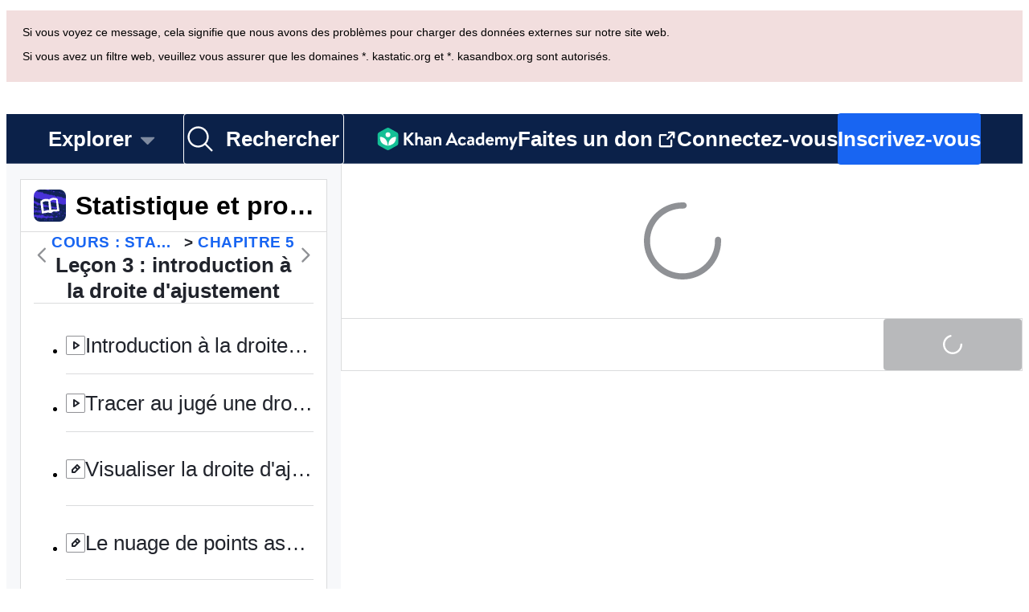

--- FILE ---
content_type: text/css
request_url: https://cdn.kastatic.org/khanacademy/692841.07f8e711e7b35316.css
body_size: 284
content:
@layer legacy{.current-card-container{position:relative}.current-card-container-inner{background-color:#fdfdfd}.card-type-endofstack .current-card-container-inner{background-color:#e9efdd}.current-card-container,.current-card-container-inner{transition:all .18s ease-in-out}.card-type-endofstack #extras{visibility:hidden}.card-type-endoftask #extras{display:none}.exercises-stack,.exercises-card{float:left;box-sizing:border-box;width:7%}.exercises-card{width:86%}.exercises-card.full-width{width:98%}.current-card{-webkit-tap-highlight-color:transparent;margin-bottom:20px;position:relative}.current-card>*{-webkit-tap-highlight-color:rgba(26,26,26,.3)}.current-card #answer_area .info-box{overflow:visible}.current-card .info-box:before{content:" ";border-bottom:8px solid #ccc;border-right:8px solid transparent;width:0;height:16px;display:block;position:absolute;top:-24px;right:-1px}.card-type-endofstack .current-card-contents{padding:20px}.current-card #problemarea{margin-top:35px}.current-card #workarea{margin-top:22px}#footer{transform:translateZ(0)}@media (max-width:1199px){#footer.web-tablet-exercise-footer{display:none}}.calculating-end-of-stack{text-align:center;height:380px;padding:50px}.calculating-end-of-stack .calc-text-spin{position:relative;top:-15px}.calculating-end-of-stack .calc-text-spin span{display:none}.calculating-end-of-stack .spinner{position:relative;top:-5px}.exercises-content{padding-left:0;padding-right:0}.exercises-body{min-height:380px}.exercises-header .topic-exercise-badge{width:7%}.exercises-header .topic-exercise-image{width:40px;height:40px}.exercises-header .topic-exercise-image.inline{margin:-50% 0;display:inline-block}.exercises-header .practice-exercise-topic-context{opacity:.3;-webkit-backface-visibility:hidden;backface-visibility:hidden;transition:opacity .1s ease-in-out}.exercises-header .practice-exercise-topic-context.solid-hover:hover{opacity:1}.exercises-header .practice-exercise-topic-context .topic-exercise-badge{width:20px;height:20px;margin-right:2px}.bibliotron-exercise .exercise-task{position:static!important}.bibliotron-exercise .exercises-content{position:static;max-width:none!important}.bibliotron-exercise .exercises-body{min-height:0}.bibliotron-exercise .exercises-card{width:100%;margin-bottom:0;position:static}.bibliotron-exercise .exercises-card.full-width{width:100%}.bibliotron-exercise .current-card-container{position:static}.bibliotron-exercise .current-card-container-inner{box-shadow:none;background-color:#fff;border:0}.bibliotron-exercise #extras{display:none}.bibliotron-exercise #problemarea{width:100%;min-height:0;padding:0;margin:0!important}@media (max-width:767px){.bibliotron-exercise #problemarea{margin-bottom:50px!important}}.bibliotron-exercise #workarea,.bibliotron-exercise .perseus-xom-manatee #hintsarea,.bibliotron-exercise .perseus-mobile #hintsarea{margin:0!important}.MathJax .math{color:#444}}

--- FILE ---
content_type: text/javascript
request_url: https://cdn.kastatic.org/khanacademy/639071.d706ae9fe682b67d.js
body_size: 596
content:
"use strict";(self.webpackChunkkhanacademy=self.webpackChunkkhanacademy||[]).push([["639071"],{914350:function(t,e,n){n.d(e,{Fl:()=>generateContentTitleTag,pd:()=>getTranslatedCurationNodeTitle});var i=n(546490),r=n(290251),o=n(451606),l=n(70879),a=n(327337);function generateContentTitleTag(t,e,n,i){var r=null;t&&(r="".concat(t).concat(e));var o=new s(t,e,n),l=new s(t,e,i);if(o.isPastLimit()&&l.isPastLimit())return r;if(o.isWithinLimit()&&l.isWithinLimit()){var a=o.numberCommonWords(),h=l.numberCommonWords();return a<h?o.title:h<a?l.title:o.numberUncommonWords()>0?o.title:l.numberUncommonWords()>0?l.title:r}return o.isWithinLimit()&&o.numberUncommonWords()>0?o.title:l.isWithinLimit()&&l.numberUncommonWords()>0?l.title:r}var s=function(){function _ConcatenatedContentTitle(t,e,n){(0,i._)(this,_ConcatenatedContentTitle),(0,o._)(this,"CONTENT_TITLE_LIMIT",45),(0,o._)(this,"contentTitle",null),(0,o._)(this,"parentTitle",null),(0,o._)(this,"hasBothTitles",!1),(0,o._)(this,"title",null),(0,o._)(this,"titleLength",null),this.contentTitle=t,this.parentTitle=n,this.contentTitle&&this.parentTitle?(this.hasBothTitles=!0,this.title=[this.contentTitle+e,this.parentTitle].join(" | "),this.titleLength=this.title.length):(this.hasBothTitles=!1,this.title=null,this.titleLength=null)}return(0,r._)(_ConcatenatedContentTitle,[{key:"isPastLimit",value:function(){return this.hasBothTitles&&null!==this.titleLength&&this.titleLength>this.CONTENT_TITLE_LIMIT}},{key:"isWithinLimit",value:function(){return this.hasBothTitles&&null!==this.titleLength&&this.titleLength<this.CONTENT_TITLE_LIMIT}},{key:"numberCommonWords",value:function(){if(!this.hasBothTitles)return 0;var t=this.parentTitle,e=this.contentTitle;if(!e||!t)return 0;var n=_tokenizedWordSet(e),i=_tokenizedWordSet(t),r={};return n.forEach(function(t){i.indexOf(t)>-1&&!r[t]&&(r[t]=!0)}),Object.keys(r).length}},{key:"numberUncommonWords",value:function(){if(!this.hasBothTitles)return 0;var t=this.parentTitle,e=this.contentTitle;if(!e||!t)return 0;var n=_tokenizedWordSet(e),i=_tokenizedWordSet(t),r={};n.forEach(function(t){r[t]=!0}),i.forEach(function(t){r[t]=!0});var o={};n.forEach(function(t){i.indexOf(t)>-1&&!o[t]&&(o[t]=!0)});var l=[];for(var a in r)o[a]||l.push(a);return l.length}}]),_ConcatenatedContentTitle}();function getTranslatedCurationNodeTitle(t,e,n){if(n)return n;var i=[t],r=_tokenizedWordSet(t),o=t.length;if(e){var l=e.slice().reverse(),a=!0,s=!1,h=void 0;try{for(var u,c=l[Symbol.iterator]();!(a=(u=c.next()).done);a=!0){var T=u.value.title;if(o+3+T.length>60)break;var d=_tokenizedWordSet(T);_wordsAreSuperset(r,d)||(i.push(T),r=r.concat(d),o+=T.length+3)}}catch(t){s=!0,h=t}finally{try{a||null==c.return||c.return()}finally{if(s)throw h}}}return i.join(" | ")}function _wordsAreSuperset(t,e){var n=!0,i=!1,r=void 0;try{for(var o,l=e[Symbol.iterator]();!(n=(o=l.next()).done);n=!0){var a=o.value;if(-1===t.indexOf(a))return!1}}catch(t){i=!0,r=t}finally{try{n||null==l.return||l.return()}finally{if(i)throw r}}return!0}function _tokenizedWordSet(t){var e=t.toLocaleLowerCase().split(/\s/),n={};return Object.keys(n=e.reduce(function(t,e){return(0,a._)((0,l._)({},t),(0,o._)({},e,!0))},n))}}}]);
//# debugId=77235c40-2aca-4917-bd4e-00e7bb531a95
//# sourceMappingURL=639071.d706ae9fe682b67d.js.map

--- FILE ---
content_type: text/javascript
request_url: https://cdn.kastatic.org/khanacademy/289090.00af8b61331f1f97.js
body_size: 5128
content:
"use strict";(self.webpackChunkkhanacademy=self.webpackChunkkhanacademy||[]).push([["289090"],{139702:function(e,t,r){r.d(t,{cI:()=>getCurrentExerciseData,Ue:()=>create,xo:()=>parseReservedItem,zl:()=>getRelatedContents});var s=r(451606),n=r(70879),a=r(327337),i=r(682726),o=r(466993),c=r(767375),l=r(474412);r(446270);var u=r(86234),m=r.n(u),p=r(73460),d=r(566157),_=r(42304),f=r(992997),g=r(89238),k=r(993212),x=r(892519),createExerciseInfoMap=function(e){return e.reduce(function(e,t){var r,s,i=t.exerciseModel;if(!i)throw new _.jc("execiseModel is missing on UserExercise",_.D1.Internal);var o=i.relatedVideos||[],c=i.relatedContent||[];return e[t.exercise]={id:i.id,title:null!=(r=i.translatedDisplayName)?r:"",relatedVideos:o.filter(p.C_).map(function(e){return{contentId:e.id,duration:e.duration,translatedTitle:e.translatedTitle,translatedDescription:e.translatedDescription,kaUrl:e.kaUrl,imageUrl:e.imageUrl,relativeUrl:e.relativeUrl,id:e.id,progressKey:e.progressKey,nodeSlug:e.nodeSlug,youtubeId:e.translatedYoutubeId,__video:e}}),relatedContents:c.filter(p.C_).map(function(e){var t,r;return"Video"===e.__typename?(0,a._)((0,n._)({},e),{slug:null==(t=e.nodeSlug)?void 0:t.replace("v/",""),youtubeId:e.translatedYoutubeId,__video:e}):"Article"===e.__typename?(0,a._)((0,n._)({},e),{imageUrl:e.thumbnailUrl,nodeUrl:e.relativeUrl,slug:null==(r=e.nodeSlug)?void 0:r.replace("a/","")}):(e.__typename,e)}),problemTypes:i.problemTypes,translatedProblemTypes:i.translatedProblemTypes,assessmentItemCount:i.assessmentItemCount,isQuiz:i.isQuiz,isSkillCheck:!!i.isSkillCheck,initialFpmLevel:t.fpmMasteryLevel,maximumExerciseProgressDt:t.maximumExerciseProgressDt,nodeSlug:null!=(s=i.nodeSlug)?s:""},e},{})},y=(0,f.i)({reduxDevtoolsOptions:{name:"Exercises"}}),getSidebarItems=function(e){return(0,n._)({},e.answerArea)},getTotalHints=function(e){return e.hints.length},createTaskInfo=function(e){var t,r,s,n=e.userExercises;if(!n)throw new _.jc("userExercises is missing on taskData",_.D1.Internal);var a=e.task;if(!a)throw new _.jc("task is missing on taskData",_.D1.Internal);return{canRestart:"canRestart"in a&&a.canRestart,completionCriteria:g.Qc(a.completionCriteria.name),content:"content"in a?a.content:null,exerciseNames:n.map(function(e){return e.exercise}),infoByExercise:createExerciseInfoMap(n),promotionCriteria:a.promotionCriteria,pointBounty:a.pointBounty,requireAttemptBeforeHints:!(0,k.M)(a),taskContentKey:"contentKey"in a?a.contentKey:null,taskId:a.id,taskKey:a.key,taskLength:(0,k.M)(a)?null!=(t=a.exerciseLength)?t:0:n.length,taskReservedItems:null!=(r=a.reservedItems)?r:null,bonusReservedItems:(0,k.M)(a)&&null!=(s=a.bonusReservedItems)?s:null,taskSlug:(0,k.M)(a)?a.slug:null,taskType:a.taskType}},createTaskProgress=function(e,t){var r=arguments.length>2&&void 0!==arguments[2]?arguments[2]:0,s=e.task;if(!s)throw new _.jc("task is missing on taskData",_.D1.Internal);var i=s.taskAttemptHistory.filter(p.C_),o=e.cards;if(!o)throw new _.jc("cards is missing on taskData",_.D1.Internal);var c=e.userExercises;if(!c)throw new _.jc("userExercises is missing on taskData",_.D1.Internal);if(o.length>0){var l=c.find(function(e){return e.exercise===o[0].exerciseName});if(!l)throw new _.jc("couldn't find first userExercise",_.D1.Internal);0===l.lastAttemptNumber&&0===l.lastCountHints&&r>0&&i.push({__typename:"TaskProblemAttempt",itemId:"",timeDone:"",correct:!1,seenHint:!0})}var u=c.reduce(function(e,t){return e[t.exercise]={currentFpmLevel:t.fpmMasteryLevel,totalDone:t.totalDone,initialHintsVisible:t.lastCountHints,initialNumberOfAttempts:t.lastAttemptNumber},e},{}),m=c.reduce(function(e,t){var r;return(null==(r=t.exerciseModel)?void 0:r.progressKey)&&(e[t.exerciseModel.progressKey]=t.exercise),e},{});if(!t.itemData)throw new _.jc("expected itemData to be present",_.D1.Internal);var f=(0,d.ET)(t.itemData),x=g.Qc(s.completionCriteria.name),y={exerciseDescriptorIndex:(0,k.M)(s)?0:s.taskAttemptHistory.length,exerciseProgressKeyToName:m,progressByExercise:u,attemptHistory:i,bonusAttemptHistory:[],completedAssessmentItems:[],completionCriteriaSatisfied:!1,taskComplete:!1,showEndOfTaskSummary:!1,movingToNextProblem:!1,itemData:f,assessmentItemMetadata:{sha:t.sha,id:t.id,problemType:t.problemType,sidebarItems:getSidebarItems(f)},pointsEarned:s.pointsEarned,attemptPromises:[],promotionCriteriaSatisfied:!1,readAloud:{serializedState:null,exerciseID:null}},I=g.ZV(x,{taskProgress:y}),v=createTaskInfo(e);return(0,a._)((0,n._)({},y),{completionCriteriaSatisfied:I,promotionCriteriaSatisfied:g.ZL(x,{taskProgress:y,taskInfo:v}),taskComplete:s.isCompleted})},createProblemProgress=function(e,t){var r=arguments.length>2&&void 0!==arguments[2]?arguments[2]:0,s=e.cards;if(!s)throw new _.jc("cards is missing on taskData",_.D1.Internal);if(0===s.length)return{hintsVisible:0,totalHints:0,isContextInaccessible:!1,requiresScreenOrMouse:!1,attemptMessage:null,answerStatus:"unanswered",numberOfAttempts:0,problemComplete:!1,answerable:!1,recentlyCheckedAnswer:!1,guessLog:[],keypadHeight:null,readOnly:!1,showRationales:!1,feedbackPopoverVisible:!1};var n=e.userExercises;if(!n)throw new _.jc("userExercises is missing on taskData",_.D1.Internal);var a=n.find(function(e){return e.exercise===s[0].exerciseName});if(!a)throw new _.jc("can't find first userExercise",_.D1.Internal);var i=a.lastAttemptNumber,o=(0,d.ET)(t.itemData),c=Math.max(a.lastCountHints,r||0);return{hintsVisible:c,totalHints:getTotalHints(o),isContextInaccessible:t.isContextInaccessible,requiresScreenOrMouse:t.requiresScreenOrMouse,attemptMessage:null,answerStatus:c>0||i>0?"incorrect":"unanswered",numberOfAttempts:i,problemComplete:!1,answerable:!1,recentlyCheckedAnswer:!1,guessLog:[],keypadHeight:null,lastAttemptOrHintTime:Date.now(),lastGuess:null,readOnly:!1,showRationales:!1}};function taskInfoReducer(e,t){var r=e.taskInfo;switch(t.type){case"LOAD_EXERCISE":return createTaskInfo(t.taskData);case"UPDATE_TASK":var s,a,i=t.cards,o=t.task,c=t.userExercises,l=(0,n._)({},r);return i&&(l.exerciseNames=i.filter(function(e){return(0,p.C_)(e.exerciseName)}).map(function(e){return e.exerciseName})),c&&(l.infoByExercise=createExerciseInfoMap(c),l.exerciseNames=c.map(function(e){return e.exercise})),o&&(l.canRestart="canRestart"in o&&o.canRestart,l.completionCriteria=g.Qc(o.completionCriteria.name),l.content="content"in o?o.content:null,l.promotionCriteria=o.promotionCriteria,l.pointBounty=o.pointBounty,l.requireAttemptBeforeHints=!(0,k.M)(o),l.taskContentKey="contentKey"in o?o.contentKey:null,l.taskId=o.id,l.taskKey=o.key,l.taskReservedItems=null!=(s=o.reservedItems)?s:null,l.bonusReservedItems=(0,k.M)(o)&&null!=(a=o.bonusReservedItems)?a:null,l.taskSlug=(0,k.M)(o)?o.slug:null,l.taskType=o.taskType),l;default:return r}}function taskProgressReducer(e,t){var r=e.taskInfo,i=e.taskProgress,c=e.problemProgress;switch(t.type){case"UPDATE_READ_ALOUD":return(0,a._)((0,n._)({},i),{readAloud:(0,a._)((0,n._)({},i.readAloud),{serializedState:t.serializedState})});case"READ_ALOUD_EXERCISE_ID":return(0,a._)((0,n._)({},i),{readAloud:(0,a._)((0,n._)({},i.readAloud),{exerciseID:t.exerciseID})});case"LOAD_EXERCISE":return createTaskProgress(t.taskData,t.assessmentItem,t.offlineHintsCount);case"UPDATE_TASK":var l,u,m=t.task;if(!m)return i;var _=(0,a._)((0,n._)({},e.taskProgress),{attemptHistory:m.taskAttemptHistory.filter(p.C_),bonusAttemptHistory:(0,k.M)(m)?m.bonusTaskAttemptHistory.filter(p.C_):[],reservedItemsCompleted:null!=(l=m.reservedItemsCompleted)?l:null,bonusReservedItemsCompleted:(0,k.M)(m)&&null!=(u=m.bonusReservedItemsCompleted)?u:null,taskComplete:!!(null==m?void 0:m.isCompleted)}),f=(0,a._)((0,n._)({},e),{taskProgress:_});return(0,a._)((0,n._)({},_),{completionCriteriaSatisfied:g.ZV(r.completionCriteria,f),promotionCriteriaSatisfied:g.ZL(r.completionCriteria,f)});case"SHOW_END_OF_TASK_SUMMARY":if(!e.taskProgress.taskComplete)return e.taskProgress;return(0,a._)((0,n._)({},i),{movingToNextProblem:!1,showEndOfTaskSummary:!0});case"CHECK_ANSWER":var x=t.score,y=x.correct,I=x.empty,v=t.skipped,h=0===c.numberOfAttempts&&0===c.hintsVisible;if(!v&&I||!h)return i;var b=(0,o._)(i.attemptHistory||[]).concat([{__typename:"TaskProblemAttempt",itemId:i.assessmentItemMetadata.id,correct:!v&&y,seenHint:!1,timeDone:""}]),E=i.exerciseDescriptorIndex,D=r.exerciseNames[E],C=(0,o._)(i.completedAssessmentItems||[]).concat([{metadata:(0,n._)({},i.assessmentItemMetadata),exerciseName:D}]),S=(0,a._)((0,n._)({},i),{attemptHistory:b,completedAssessmentItems:C}),w={taskInfo:r,taskProgress:S,problemProgress:c};return(0,a._)((0,n._)({},S),{completionCriteriaSatisfied:g.ZV(r.completionCriteria,w),promotionCriteriaSatisfied:g.ZL(r.completionCriteria,w)});case"SHOW_HINT":if(0===c.numberOfAttempts&&0===c.hintsVisible){var A=i.exerciseDescriptorIndex,P=r.exerciseNames[A],T=(0,a._)((0,n._)({},i),{attemptHistory:(0,o._)(i.attemptHistory||[]).concat([{__typename:"TaskProblemAttempt",itemId:i.assessmentItemMetadata.id,correct:!1,seenHint:!0,timeDone:""}]),completedAssessmentItems:(0,o._)(i.completedAssessmentItems||[]).concat([{metadata:(0,n._)({},i.assessmentItemMetadata),exerciseName:P}])}),R={taskInfo:r,taskProgress:T,problemProgress:c};return(0,a._)((0,n._)({},T),{completionCriteriaSatisfied:g.ZV(r.completionCriteria,R),promotionCriteriaSatisfied:g.ZL(r.completionCriteria,R)})}return i;case"MOVING_TO_NEXT_PROBLEM":return(0,a._)((0,n._)({},i),{movingToNextProblem:!0});case"GOTO_NEXT_PROBLEM":var O,H,M,N,L=t.assessmentItem,q=(0,d.ET)(L.itemData),B=null!=(M=null==(O=i.readAloud)?void 0:O.exerciseID)?M:null,K=null!=(N=null==(H=i.readAloud)?void 0:H.serializedState)?N:null,V=r.exerciseNames[i.exerciseDescriptorIndex],U=i.progressByExercise[V].totalDone,F=(0,a._)((0,n._)({},i.progressByExercise),(0,s._)({},V,(0,a._)((0,n._)({},i.progressByExercise[V]),{initialHintsVisible:0,initialNumberOfAttempts:0,totalDone:U+1}))),j=(i.exerciseDescriptorIndex+1)%r.exerciseNames.length;return(0,a._)((0,n._)({},i),{exerciseDescriptorIndex:j,progressByExercise:F,itemData:q,assessmentItemMetadata:{sha:L.sha,id:L.id,problemType:L.problemType,sidebarItems:getSidebarItems(q)},movingToNextProblem:!1,readAloud:{serializedState:K,exerciseID:B}});case"ADD_POINTS":return(0,a._)((0,n._)({},i),{pointsEarned:i.pointsEarned+t.points});case"ADD_ATTEMPT_PROMISE":return(0,a._)((0,n._)({},i),{attemptPromises:(0,o._)(i.attemptPromises).concat([t.promise])});case"UPDATE_USER_EXERCISE":var G=t.userExercise;return(0,a._)((0,n._)({},i),{progressByExercise:(0,a._)((0,n._)({},i.progressByExercise),(0,s._)({},G.exercise,(0,a._)((0,n._)({},i.progressByExercise[G.exercise]),{currentFpmLevel:G.fpmMasteryLevel})))});case"ON_FPM_PROMOTIONS":var X=getFpmPromotionUpdates(i,t.promotions||{});return(0,a._)((0,n._)({},i),{progressByExercise:(0,n._)({},i.progressByExercise,X)});default:return i}}function problemProgressReducer(e,t){var r=e.taskInfo,s=e.taskProgress,i=e.problemProgress;switch(t.type){case"LOAD_EXERCISE":return createProblemProgress(t.taskData,t.assessmentItem,t.offlineHintsCount);case"REFRESH_LIVE_UPDATES":if("practice"!==r.taskType)return i;var o=r.exerciseNames[s.exerciseDescriptorIndex],l=s.progressByExercise[o].currentFpmLevel,u=(0,x.xF)(s.attemptHistory,r.completionCriteria,l);return(0,a._)((0,n._)({},i),{liveUpdateDetails:u});case"CHECK_ANSWER":var m=t.score,p=m.empty,_=m.correct,f=m.message,g=m.guess,k=m.suppressAlmostThere,y=t.skipped,I=(0,a._)((0,n._)({},i),{recentlyCheckedAnswer:!y,lastAttemptOrHintTime:Date.now(),lastGuess:JSON.stringify(g)});if(y||!p&&!_)return(0,a._)((0,n._)({},I),{attemptMessage:null,answerStatus:"incorrect",numberOfAttempts:i.numberOfAttempts+1,problemComplete:!1,guessLog:i.guessLog.concat(JSON.stringify(g)),feedbackPopoverVisible:!y});if(_)return(0,a._)((0,n._)({},I),{attemptMessage:null,answerStatus:"correct",problemComplete:!0,numberOfAttempts:i.numberOfAttempts+1,guessLog:i.guessLog.concat(JSON.stringify(g)),readOnly:!0,showRationales:!0,feedbackPopoverVisible:!0});return(0,a._)((0,n._)({},I),{suppressAlmostThere:k,attemptMessage:f||c.ag._({id:"3Bkx/M",message:"There are still more parts of this question to answer."}),feedbackPopoverVisible:!0});case"SHOW_END_OF_TASK_SUMMARY":case"HIDE_FEEDBACK_POPOVER":return(0,a._)((0,n._)({},i),{feedbackPopoverVisible:!1});case"GOTO_NEXT_PROBLEM":var v=getTotalHints((0,d.ET)(t.assessmentItem.itemData)),h=r.exerciseNames[s.exerciseDescriptorIndex],b=r.exerciseNames[(s.exerciseDescriptorIndex+1)%r.exerciseNames.length],E=s.progressByExercise[b],D=E.initialHintsVisible,C=E.initialNumberOfAttempts;return h===b&&(D=0,C=0),(0,a._)((0,n._)({},i),{hintsVisible:D,totalHints:v,attemptMessage:null,answerStatus:D>0||C>0?"incorrect":"unanswered",numberOfAttempts:C,problemComplete:!1,answerable:!1,recentlyCheckedAnswer:!1,guessLog:[],readOnly:!1,showRationales:!1,feedbackPopoverVisible:!1,lastAttemptOrHintTime:Date.now()});case"SHOW_HINT":return(0,a._)((0,n._)({},i),{answerStatus:"correct"===i.answerStatus?i.answerStatus:"incorrect",hintsVisible:i.hintsVisible+1,lastAttemptOrHintTime:Date.now()});case"ANSWERABLE_CHANGED":return(0,a._)((0,n._)({},i),{answerable:t.answerable});case"KEYPAD_LAYOUT_CHANGED":return(0,a._)((0,n._)({},i),{keypadHeight:t.height});case"CHECK_ANSWER_TIMEOUT":return(0,a._)((0,n._)({},i),{recentlyCheckedAnswer:!1});default:return i}}var environmentStateReducer=function(e,t){var r=e.environmentState;switch(t.type){case"LOAD_EXERCISE":return(0,a._)((0,n._)({},r),{isLoaded:!0});case"MOVING_TO_NEXT_TASK":case"RESET_IS_LOADED":return(0,a._)((0,n._)({},r),{isLoaded:!1});case"REPORT_ERROR":return(0,a._)((0,n._)({},r),{error:t.error});default:return r}};function reducer(e,t){return{taskInfo:taskInfoReducer(e,t),taskProgress:taskProgressReducer(e,t),problemProgress:problemProgressReducer(e,t),environmentState:environmentStateReducer(e,t)}}var I=[m()],createWithMiddlewareAndCallbacks=function(e){return y(l.md.apply(void 0,[function(t){return function(r){return function(s){var n=r(s);return e(s,t.getState()),n}}}].concat((0,o._)(I))))(l.MT)},create=function(e,t,r,s){var n,a=e.nextItem,i=e.nextTaskKind,o=e.topic,c=e.topicId;return createWithMiddlewareAndCallbacks(t)(reducer,{taskInfo:createTaskInfo(r),taskProgress:createTaskProgress(r,s),problemProgress:createProblemProgress(r,s),environmentState:{isLoaded:(n={isLoaded:!1,nextItem:a,nextTaskKind:i,topic:o,topicId:c}).isLoaded,nextItem:n.nextItem,nextTaskKind:n.nextTaskKind,topic:n.topic,topicId:n.topicId,error:null}})};function getCurrentExerciseData(e){var t=e.taskInfo,r=e.taskProgress,s=t.exerciseNames[r.exerciseDescriptorIndex];return(0,n._)({exerciseName:s},r.progressByExercise[s],t.infoByExercise[s])}var parseReservedItem=function(e){var t=e.split("|");return 2!==t.length?null:{exerciseId:t[0],itemId:t[1]}};function getRelatedContents(e){var t=e.taskProgress,r=e.taskInfo,s=t.assessmentItemMetadata.problemType,n=getCurrentExerciseData({taskProgress:t,taskInfo:r}),a=n.relatedContents,i=n.problemTypes;if(null==i)return[];var o=i.filter(function(e){return e.name!==s});return a.filter(function(e){return o.every(function(t){return!(t.relatedVideos||[]).map(function(e){return""+e}).includes(""+e.id)})})}var getFpmPromotionUpdates=function(e,t){return t?Object.entries(t).reduce(function(t,r){var s=(0,i._)(r,2),o=s[0],c=s[1],l=e.exerciseProgressKeyToName[o];return l&&(t[l]=(0,a._)((0,n._)({},e.progressByExercise[l]),{currentFpmLevel:c})),t},{}):{}}},89238:function(e,t,r){r.d(t,{Qc:()=>parse,WU:()=>format,ZL:()=>isPromoted,ZV:()=>isSatisfied});var s=r(767375),n=r(73460),a=r(42304),i=r(892519);function streakLength(e){for(var t=0,r=e.length-1;r>=0&&e[r].correct;r--)t+=1;return t}function initialStreakLength(e){for(var t=0,r=0;r<e.length&&e[r].correct;r++)t+=1;return t}var o=/^num_problems_(\d+)$/,c=/^num_correct_in_a_row_(\d+)$/,l=/^first_x_or_num_correct_in_a_row_(\d+)_(\d+)$/,u=/^x_of_the_last_y:(\d+):(\d+)$/;function parse(e){var t;if(t=e.match(o))return{type:"num_problems",numRequired:+t[1]};if(t=e.match(c))return{type:"num_correct_in_a_row",numRequired:+t[1]};if(t=e.match(l))return{type:"first_x_or_num_correct_in_a_row",numRequired:+t[2],first:+t[1]};if(t=e.match(u))return{type:"x_of_the_last_y",numRequired:+t[2],correct:+t[1]};throw new a.jc("Error parsing completion criteria: ".concat(e),a.D1.Internal)}function isSatisfied(e,t){switch(e.type){case"num_problems":return t.taskProgress.attemptHistory.length>=e.numRequired;case"num_correct_in_a_row":return streakLength(t.taskProgress.attemptHistory)>=e.numRequired;case"first_x_or_num_correct_in_a_row":return initialStreakLength(t.taskProgress.attemptHistory)>=e.first||streakLength(t.taskProgress.attemptHistory)>=e.numRequired;case"x_of_the_last_y":return t.taskProgress.attemptHistory.slice(-e.numRequired).filter(function(e){return e.correct}).length>=e.correct;default:throw new n.SL(e)}}function getNumRequiredForPromotion(e,t,r){return t||(t=r?.5:.7),Math.ceil(e*t)}function isPromoted(e,t){if(!isSatisfied(e,t))return!1;switch(e.type){case"num_problems":var r=t.taskInfo.promotionCriteria;if("practice"===t.taskInfo.taskType){var s=t.taskInfo.exerciseNames[t.taskProgress.exerciseDescriptorIndex],a=t.taskProgress.progressByExercise[s].currentFpmLevel,o=t.taskInfo.infoByExercise[s].initialFpmLevel;if(a&&o)return(0,i.Kh)(a)>(0,i.Kh)(o)}if(r&&"percent_correct"===r.name)return t.taskProgress.attemptHistory.filter(function(e){return e.correct}).length>=getNumRequiredForPromotion(e.numRequired,r.value/100);return isSatisfied(e,t);case"num_correct_in_a_row":case"first_x_or_num_correct_in_a_row":case"x_of_the_last_y":return!0;default:throw new n.SL(e)}}function format(e,t){switch(e.type){case"num_problems":var r=e.numRequired-t.length;if(0===t.length)return s.ag._({id:"Ru8X4B",message:"{0, plural, one {Do # problem} other {Do # problems}}",values:{0:e.numRequired}});if(r<=0)return s.ag._({id:"gFFh9h",message:"All done!"});return s.ag._({id:"XNSqMH",message:"{problemsRemaining, plural, one {Do # more problem} other {Do # more problems}}",values:{problemsRemaining:r}});case"num_correct_in_a_row":return s.ag._({id:"1LFfls",message:"{0, plural, one {Get # questions correct in a row} other {Get # questions correct in a row}}",values:{0:e.numRequired}});case"first_x_or_num_correct_in_a_row":var a=e.first>=e.numRequired,i=streakLength(t)<t.length;if(a||i)return s.ag._({id:"1LFfls",message:"{0, plural, one {Get # questions correct in a row} other {Get # questions correct in a row}}",values:{0:e.numRequired}});var o=e.first-t.length;if(o>0){if(t.length>0)return s.ag._({id:"spOtQ7",message:"{numLeft, plural, one {See if you can get the next question, as well!} other {See if you can get the next # questions!}}",values:{numLeft:o}});return s.ag._({id:"XL2FM0",message:"{numLeft, plural, one {See if you can get the first question!} other {See if you can get the next # questions!}}",values:{numLeft:o}})}return s.ag._({id:"Nl2SmD",message:"Awesome!"});case"x_of_the_last_y":return s.ag._({id:"W2ci5O",message:"Get {0} out of {1} correct",values:{0:e.correct,1:e.numRequired}});default:throw new n.SL(e)}}},993212:function(e,t,r){r.d(t,{M:()=>isPracticeTask});var isPracticeTask=function(e){return"PracticeTask"===e.__typename||"practice"===e.taskType}}}]);
//# debugId=3640e0b7-07c3-4c87-b04e-f181331d3ec1
//# sourceMappingURL=289090.00af8b61331f1f97.js.map

--- FILE ---
content_type: text/javascript
request_url: https://cdn.kastatic.org/khanacademy/904141.c4fa2739b85d9f3d.js
body_size: 12346
content:
"use strict";(self.webpackChunkkhanacademy=self.webpackChunkkhanacademy||[]).push([["904141"],{698027:function(e,n,t){t.d(n,{G:()=>mathInputStrings});var a=t(767375),mathInputStrings=function(){return{mathInputBox:a.ag._({id:"UvvCgn",message:"Math input box"}),fingerTap:a.ag._({id:"6Sr8aP",message:"Tap with one or two fingers to open keyboard"}),before:function(e){var n=e.obj;return a.ag._({id:"GM/Lgk",message:"before {obj}",values:{obj:n}})},after:function(e){var n=e.obj;return a.ag._({id:"bpR2k4",message:"after {obj}",values:{obj:n}})},"beginning of":function(e){var n=e.obj;return a.ag._({id:"IFoxod",message:"beginning of {obj}",values:{obj:n}})},"end of":function(e){var n=e.obj;return a.ag._({id:"15ASZJ",message:"end of {obj}",values:{obj:n}})},Baseline:a.ag._({id:"wKNXrH",message:"Baseline"}),Superscript:a.ag._({id:"6DPjZO",message:"Superscript"}),selected:function(e){var n=e.obj;return a.ag._({id:"Wz03aF",message:"{obj} selected",values:{obj:n}})},"no answer":a.ag._({id:"bSD4iT",message:"no answer"}),"nothing selected":a.ag._({id:"9S4K+X",message:"nothing selected"}),"nothing to the right":a.ag._({id:"Hio464",message:"nothing to the right"}),"nothing to the left":a.ag._({id:"cC6FFi",message:"nothing to the left"}),"block is empty":a.ag._({id:"9Ofk3z",message:"block is empty"}),"nothing above":a.ag._({id:"1/ZMr+",message:"nothing above"}),labelValue:function(e){var n=e.label,t=e.value;return a.ag._({id:"HM5aeT",message:"{label}: {value}",values:{label:n,value:t}})},plus:a.ag._({id:"rraxl8",message:"Plus"}),minus:a.ag._({id:"6Jju7x",message:"Minus"}),negative:a.ag._({id:"bq+BHg",message:"Negative"}),times:a.ag._({id:"ImjQxJ",message:"Multiply"}),divide:a.ag._({id:"i2n70Z",message:"Divide"}),decimal:a.ag._({id:"fifgJa",message:"Decimal"}),percent:a.ag._({id:"PM/iGg",message:"Percent"}),cdot:a.ag._({id:"mJNrXa",message:"Multiply"}),equalsSign:a.ag._({id:"ARmlms",message:"Equals sign"}),notEqualsSign:a.ag._({id:"rqxxWT",message:"Not-equals sign"}),greaterThanSign:a.ag._({id:"gSOAwP",message:"Greater than sign"}),lessThanSign:a.ag._({id:"VsnSOC",message:"Less than sign"}),greaterThanOrEqualToSign:a.ag._({id:"Tbu1k2",message:"Greater than or equal to sign"}),lessThanOrEqualSign:a.ag._({id:"RrwJjN",message:"Less than or equal to sign"}),fractionExpressionInNumerator:a.ag._({id:"6WL7XQ",message:"Fraction, with current expression in numerator"}),fractionExcludingExpression:a.ag._({id:"/hDZL5",message:"Fraction, excluding the current expression"}),customExponent:a.ag._({id:"ueuu8m",message:"Custom exponent"}),square:a.ag._({id:"4pd4Pk",message:"Square"}),cube:a.ag._({id:"yVFW0U",message:"Cube"}),squareRoot:a.ag._({id:"C0MmqX",message:"Square root"}),cubeRoot:a.ag._({id:"16re4f",message:"Cube root"}),radicalWithCustomRoot:a.ag._({id:"PtMkua",message:"Radical with custom root"}),leftParenthesis:a.ag._({id:"rCUg1X",message:"Left parenthesis"}),rightParenthesis:a.ag._({id:"VXSeRt",message:"Right parenthesis"}),naturalLog:a.ag._({id:"f1vh+J",message:"Natural logarithm"}),logBase10:a.ag._({id:"6lpSC8",message:"Logarithm with base 10"}),logCustomBase:a.ag._({id:"mcyVR4",message:"Logarithm with custom base"}),sine:a.ag._({id:"BZuUZK",message:"Sine"}),sin:a.ag._({id:"ROnll7",message:"sin"}),cosine:a.ag._({id:"Xhac7d",message:"Cosine"}),cos:a.ag._({id:"5lF3Fp",message:"cos"}),tangent:a.ag._({id:"wWhYGn",message:"Tangent"}),tan:a.ag._({id:"yjijH6",message:"tan"}),pi:a.ag._({id:"Eg/GBA",message:"Pi"}),theta:a.ag._({id:"TVORUW",message:"Theta"}),upArrow:a.ag._({id:"vdjzRn",message:"Up arrow"}),rightArrow:a.ag._({id:"hLp4J6",message:"Right arrow"}),downArrow:a.ag._({id:"yWXI3x",message:"Down arrow"}),leftArrow:a.ag._({id:"oxoq/h",message:"Left arrow"}),navOutOfParentheses:a.ag._({id:"ktWv0P",message:"Navigate right out of a set of parentheses"}),navOutOfExponent:a.ag._({id:"Cfutx8",message:"Navigate right out of an exponent"}),navOutOfBase:a.ag._({id:"RLUUTR",message:"Navigate right out of a base"}),navIntoNumerator:a.ag._({id:"FCMJOF",message:"Navigate right into the numerator of a fraction"}),navOutOfNumeratorIntoDenominator:a.ag._({id:"twuKoh",message:"Navigate right out of the numerator and into the denominator"}),navOutOfDenominator:a.ag._({id:"DRBR2Q",message:"Navigate right out of the denominator of a fraction"}),delete:a.ag._({id:"cnGeoo",message:"Delete"}),dismiss:a.ag._({id:"V2BVo8",message:"Dismiss"})}}},347776:function(e,n,t){t.d(n,{A:()=>perseusStrings});var a=t(767375),perseusStrings=function(){return{characterCount:function(e){var n=e.num,t=e.used;return a.ag._({id:"SHsjTW",message:"{num, plural, one {{used} / # Character} other {{used} / # Characters}}",values:{num:n,used:t}})},closeKeypad:a.ag._({id:"YyEvbd",message:"close math keypad"}),openKeypad:a.ag._({id:"39XxYd",message:"open math keypad"}),mathInputBox:a.ag._({id:"UvvCgn",message:"Math input box"}),removeHighlight:a.ag._({id:"mmv7Cy",message:"Remove highlight"}),addHighlight:a.ag._({id:"jJXcKe",message:"Add highlight"}),hintPos:function(e){var n=e.pos;return a.ag._({id:"bmBH4p",message:"Hint #{pos}",values:{pos:n}})},errorRendering:function(e){var n=e.error;return a.ag._({id:"wyOokZ",message:"Error rendering: {error}",values:{error:n}})},APPROXIMATED_PI_ERROR:a.ag._({id:"P6KUyP",message:"Your answer is close, but you may have approximated pi. Enter your answer as a multiple of pi, like 12 pi or 2/3 pi"}),EXTRA_SYMBOLS_ERROR:a.ag._({id:"Ctob3N",message:"We could not understand your answer. Please check your answer for extra text or symbols."}),NEEDS_TO_BE_SIMPLFIED_ERROR:a.ag._({id:"dPoQy+",message:"Your answer is almost correct, but it needs to be simplified."}),MISSING_PERCENT_ERROR:a.ag._({id:"Vg6lSH",message:"Your answer is almost correct, but it is missing a <code>\\%</code> at the end."}),MULTIPLICATION_SIGN_ERROR:a.ag._({id:"5FfeVU",message:"I'm a computer. I only understand multiplication if you use an asterisk (*) as the multiplication sign."}),USER_INPUT_EMPTY:a.ag._({id:"sayGrO",message:"Your answer is empty."}),USER_INPUT_TOO_LONG:a.ag._({id:"+7XVX0",message:"Please shorten your response."}),WRONG_CASE_ERROR:a.ag._({id:"qnjH1N",message:"Your answer includes use of a variable with the wrong case."}),WRONG_LETTER_ERROR:a.ag._({id:"we8KJd",message:"Your answer includes a wrong variable letter."}),invalidSelection:a.ag._({id:"FegogK",message:"Make sure you select something for every row."}),INVALID_CHOICE_SELECTION:a.ag._({id:"GLBKO/",message:"Invalid choice selection"}),ERROR_TITLE:a.ag._({id:"5yIPLp",message:"Oops!"}),ERROR_MESSAGE:a.ag._({id:"id9kPp",message:"Sorry, I don't understand that!"}),hints:a.ag._({id:"tlW4v9",message:"Hints"}),getAnotherHint:a.ag._({id:"uxfcrd",message:"Get another hint"}),deprecatedStandin:a.ag._({id:"y4e1p9",message:"Sorry, this part of the question is no longer available. \uD83D\uDE05 Don't worry, you won't be graded on this part. Keep going!"}),keepTrying:a.ag._({id:"tCvvdq",message:"Keep trying"}),tryAgain:a.ag._({id:"KDw4GX",message:"Try again"}),check:a.ag._({id:"9td1Wl",message:"Check"}),correctExcited:a.ag._({id:"NLBmwk",message:"Correct!"}),nextQuestion:a.ag._({id:"jdU2p1",message:"Next question"}),skipToTitle:function(e){var n=e.title;return a.ag._({id:"P+4OPT",message:"Skip to {title}",values:{title:n}})},current:a.ag._({id:"Hp1l6f",message:"Current"}),correct:a.ag._({id:"t2rBZB",message:"Correct"}),correctSelected:a.ag._({id:"uUvmBo",message:"Correct (selected)"}),incorrect:a.ag._({id:"Sewdux",message:"Incorrect"}),incorrectSelected:a.ag._({id:"XQfc1o",message:"Incorrect (selected)"}),hideExplanation:a.ag._({id:"BRvU04",message:"Hide explanation"}),explain:a.ag._({id:"vzH+7Z",message:"Explain"}),INVALID_MESSAGE_PREFIX:a.ag._({id:"OV/JbF",message:"We couldn't grade your answer."}),DEFAULT_INVALID_MESSAGE_1:a.ag._({id:"L3EhRH",message:"It looks like you left something blank or "}),DEFAULT_INVALID_MESSAGE_2:a.ag._({id:"QpzKWV",message:"entered in an invalid answer."}),integerExample:a.ag._({id:"keIXpv",message:"an integer, like $6$"}),properExample:a.ag._({id:"Lf87Wq",message:"a *proper* fraction, like $1/2$ or $6/10$"}),simplifiedProperExample:a.ag._({id:"NdGXcB",message:"a *simplified proper* fraction, like $3/5$"}),improperExample:a.ag._({id:"x0k7/G",message:"an *improper* fraction, like $10/7$ or $14/8$"}),simplifiedImproperExample:a.ag._({id:"YnXyFQ",message:"a *simplified improper* fraction, like $7/4$"}),mixedExample:a.ag._({id:"R75vPI",message:"a mixed number, like $1\\ 3/4$"}),decimalExample:a.ag._({id:"Jlj2Go",message:"an *exact* decimal, like $0.75$"}),percentExample:a.ag._({id:"TJyohW",message:"a percent, like $12.34\\%$"}),piExample:a.ag._({id:"Sf4AJx",message:"a multiple of pi, like $12$ pi or $2/3$ pi"}),yourAnswer:a.ag._({id:"qVQETK",message:"**Your answer should be** "}),yourAnswerLabel:a.ag._({id:"aMc5QP",message:"Your answer:"}),addPoints:a.ag._({id:"fv0fwo",message:"Click to add points"}),addVertices:a.ag._({id:"cEMEcK",message:"Click to add vertices"}),tapMultiple:a.ag._({id:"mDA7px",message:"Tap each dot on the image to select all answers that apply."}),tapSingle:a.ag._({id:"VSIVf5",message:"Tap each dot on the image to select an answer."}),clickMultiple:a.ag._({id:"KgkL6U",message:"Click each dot on the image to select all answers that apply."}),clickSingle:a.ag._({id:"gHukFm",message:"Click each dot on the image to select an answer."}),choices:a.ag._({id:"RD5mEd",message:"Choices:"}),answers:function(e){var n=e.num;return a.ag._({id:"+PGpFX",message:"{num, plural, one {# answer} other {# answers}}",values:{num:n}})},hideAnswersToggleLabel:a.ag._({id:"tgSGI1",message:"Hide answer choices"}),moves:function(e){var n=e.num;return a.ag._({id:"DkK8wU",message:"{num, plural, one {Moves: #} other {Moves: #}}",values:{num:n}})},clickTiles:a.ag._({id:"vppdTO",message:"Click on the tiles to change the lights."}),turnOffLights:a.ag._({id:"rHAKoP",message:"You must turn on all of the lights to continue."}),fillAllCells:a.ag._({id:"8iQicA",message:"Make sure you fill in all cells in the matrix."}),molecularDrawing:function(e){var n=e.content;return a.ag._({id:"jNGzub",message:"A molecular structure drawing. SMILES notation: {content}",values:{content:n}})},switchDirection:a.ag._({id:"kB43jn",message:"Switch direction"}),circleOpen:a.ag._({id:"lJn4ux",message:"Make circle open"}),circleFilled:a.ag._({id:"7p2s46",message:"Make circle filled"}),numDivisions:a.ag._({id:"KlKiWk",message:"Number of divisions:"}),divisions:function(e){var n=e.divRangeString;return a.ag._({id:"4Er+WD",message:"Please make sure the number of divisions is in the range {divRangeString}.",values:{divRangeString:n}})},lineRange:function(e){var n=e.lineRange;return a.ag._({id:"yqIcUX",message:"lines {lineRange}",values:{lineRange:n}})},lineNumber:function(e){var n=e.lineNumber;return a.ag._({id:"o5nRMM",message:"line {lineNumber}",values:{lineNumber:n}})},symbolPassage:function(e){var n=e.questionSymbol,t=e.questionNumber;return a.ag._({id:"7s0l40",message:"The symbol {questionSymbol} indicates that question {questionNumber} references this portion of the passage.",values:{questionSymbol:n,questionNumber:t}})},symbolQuestion:function(e){var n=e.sentenceSymbol;return a.ag._({id:"JT+otx",message:" The symbol {sentenceSymbol} indicates that the following sentence is referenced in a question.",values:{sentenceSymbol:n}})},lineLabel:a.ag._({id:"bEBWJ5",message:"Line"}),beginningPassage:a.ag._({id:"zdXFxN",message:"Beginning of reading passage."}),beginningFootnotes:a.ag._({id:"kZwnd0",message:"Beginning of reading passage footnotes."}),endPassage:a.ag._({id:"CpfhFc",message:"End of reading passage."}),questionMarker:function(e){var n=e.number;return a.ag._({id:"lWJfnk",message:"[Marker for question {number}]",values:{number:n}})},circleMarker:function(e){var n=e.number;return a.ag._({id:"DAJnrL",message:"[Circle marker {number}]",values:{number:n}})},sentenceMarker:function(e){var n=e.number;return a.ag._({id:"QNk2ob",message:"[Sentence {number}]",values:{number:n}})},dragHandles:a.ag._({id:"OiWWrh",message:"Drag handles to make graph"}),tapAddPoints:a.ag._({id:"FtNmL+",message:"Tap to add points"}),false:a.ag._({id:"ocUvR+",message:"False"}),true:a.ag._({id:"c+xCSz",message:"True"}),no:a.ag._({id:"1UzENP",message:"No"}),yes:a.ag._({id:"l75CjT",message:"Yes"}),chooseCorrectNum:a.ag._({id:"TOrfXA",message:"Please choose the correct number of answers."}),notNoneOfTheAbove:a.ag._({id:"4qU+5W",message:"'None of the above' may not be selected when other answers are selected."}),noneOfTheAbove:a.ag._({id:"uNJyL5",message:"None of the above"}),chooseNumAnswers:function(e){var n=e.numCorrect;return a.ag._({id:"ZMrarH",message:"Choose {numCorrect} answers:",values:{numCorrect:n}})},chooseAllAnswers:a.ag._({id:"gWOExU",message:"Choose all answers that apply:"}),chooseOneAnswer:a.ag._({id:"RB2plc",message:"Choose 1 answer:"}),choiceCheckedCorrect:function(e){var n=e.letter;return a.ag._({id:"dhUvvc",message:"(Choice {letter}, Checked, Correct)",values:{letter:n}})},choiceCorrect:function(e){var n=e.letter;return a.ag._({id:"rxOP8c",message:"(Choice {letter}, Correct)",values:{letter:n}})},choiceCheckedIncorrect:function(e){var n=e.letter;return a.ag._({id:"97ABOL",message:"(Choice {letter}, Checked, Incorrect)",values:{letter:n}})},choiceIncorrect:function(e){var n=e.letter;return a.ag._({id:"r0fz3q",message:"(Choice {letter}, Incorrect)",values:{letter:n}})},choiceChecked:function(e){var n=e.letter;return a.ag._({id:"om7R2V",message:"(Choice {letter}, Checked)",values:{letter:n}})},choice:function(e){var n=e.letter;return a.ag._({id:"gx/+Sg",message:"(Choice {letter})",values:{letter:n}})},notSelected:a.ag._({id:"MIwvh6",message:"not selected"}),choicesSelected:function(e){var n=e.num;return a.ag._({id:"ztj5cZ",message:"{num, plural, one {# choice selected} other {# choices selected}}",values:{num:n}})},bringBack:a.ag._({id:"X4SpWq",message:"Bring back"}),openMenuForChoice:function(e){var n=e.letter;return a.ag._({id:"pU0klC",message:"Open menu for Choice {letter}",values:{letter:n}})},letters:a.ag._({id:"gxBJ7c",message:"A B C D E F G H I J K L M N O P Q R S T U V W X Y Z"}),scrollAnswers:a.ag._({id:"3kD9EP",message:"Scroll Answers"}),scrollStart:a.ag._({id:"N1pB5g",message:"Scroll to view start of the content"}),scrollEnd:a.ag._({id:"nYgFBk",message:"Scroll to view the end of the content"}),rightArrow:a.ag._({id:"fzazy4",message:"Reaction arrow pointing to the right."}),dontUnderstandUnits:a.ag._({id:"0W+6G5",message:"I couldn't understand those units."}),checkSigFigs:a.ag._({id:"HiYbTA",message:"Check your significant figures."}),answerNumericallyIncorrect:a.ag._({id:"fdJpUH",message:"That answer is numerically incorrect."}),checkUnits:a.ag._({id:"iuaqjl",message:"Check your units."}),dontUnderstand:a.ag._({id:"/FXKlc",message:"I don't understand that"}),loading:a.ag._({id:"Z3FXyt",message:"Loading..."}),videoTranscript:a.ag._({id:"AKljty",message:"See video transcript"}),somethingWrong:a.ag._({id:"kf83Ld",message:"Something went wrong."}),videoWrapper:a.ag._({id:"Wy3vms",message:"Khan Academy video wrapper"}),mathInputTitle:a.ag._({id:"h5X1Va",message:"mathematics keyboard"}),mathInputDescription:a.ag._({id:"SdDkl5",message:"Use keyboard/mouse to interact with math-based input fields"}),sin:a.ag._({id:"U43X6V",message:"sin"}),cos:a.ag._({id:"i0wvbn",message:"cos"}),tan:a.ag._({id:"B85lYU",message:"tan"}),simulationLoadFail:a.ag._({id:"w4dnQV",message:"Sorry, this simulation cannot load."}),simulationLocaleWarning:a.ag._({id:"Fx/ekI",message:"Sorry, this simulation isn't available in your language."}),selectAnAnswer:a.ag._({id:"sLtxk1",message:"Select an answer"}),addPoint:a.ag._({id:"vgPh2K",message:"Add Point"}),removePoint:a.ag._({id:"IDPte7",message:"Remove Point"}),graphKeyboardPrompt:a.ag._({id:"R+9X05",message:"Press Shift + Enter to interact with the graph"}),srInteractiveElements:function(e){var n=e.elements;return a.ag._({id:"OGGVXp",message:"Interactive elements: {elements}",values:{elements:n}})},srNoInteractiveElements:a.ag._({id:"3bsZe/",message:"No interactive elements"}),closePolygon:a.ag._({id:"fQcvQA",message:"Close shape"}),openPolygon:a.ag._({id:"ckQ88l",message:"Re-open shape"}),srGraphInstructions:a.ag._({id:"FP1nij",message:"Use the Tab key to move through the interactive elements in the graph. When an interactive element has focus, use Control + Shift + Arrows to move it."}),srUnlimitedGraphInstructions:a.ag._({id:"U6Jyjm",message:"Press Shift + Enter to interact with the graph. Use the Tab key to move through the interactive elements in the graph and access the graph Action Bar. When an interactive element has focus, use Control + Shift + Arrows to move it or use the Delete key to remove it from the graph. Use the buttons in the Action Bar to add or adjust elements within the graph."}),srPointAtCoordinates:function(e){var n=e.num,t=e.x,i=e.y;return a.ag._({id:"kgDQJI",message:"Point {num} at {x} comma {y}.",values:{num:n,x:t,y:i}})},srCircleGraph:a.ag._({id:"nLrxxb",message:"A circle on a coordinate plane."}),srCircleShape:function(e){var n=e.centerX,t=e.centerY;return a.ag._({id:"PSexDz",message:"Circle. The center point is at {centerX} comma {centerY}.",values:{centerX:n,centerY:t}})},srCircleRadiusPointRight:function(e){var n=e.radiusPointX,t=e.radiusPointY;return a.ag._({id:"cbbQfV",message:"Right radius endpoint at {radiusPointX} comma {radiusPointY}.",values:{radiusPointX:n,radiusPointY:t}})},srCircleRadiusPointLeft:function(e){var n=e.radiusPointX,t=e.radiusPointY;return a.ag._({id:"RZP1Qy",message:"Left radius endpoint at {radiusPointX} comma {radiusPointY}.",values:{radiusPointX:n,radiusPointY:t}})},srCircleRadius:function(e){var n=e.radius;return a.ag._({id:"yO4jfs",message:"Circle radius is {radius}.",values:{radius:n}})},srCircleOuterPoints:function(e){var n=e.point1X,t=e.point1Y,i=e.point2X,r=e.point2Y,s=e.point3X,o=e.point3Y,g=e.point4X,u=e.point4Y;return a.ag._({id:"huuq8Z",message:"Points on the circle at {point1X} comma {point1Y}, {point2X} comma {point2Y}, {point3X} comma {point3Y}, {point4X} comma {point4Y}.",values:{point1X:n,point1Y:t,point2X:i,point2Y:r,point3X:s,point3Y:o,point4X:g,point4Y:u}})},srLinearGraph:a.ag._({id:"DVU4ua",message:"A line on a coordinate plane."}),srLinearGraphPoints:function(e){var n=e.point1X,t=e.point1Y,i=e.point2X,r=e.point2Y;return a.ag._({id:"U3uJCq",message:"The line has two points, point 1 at {point1X} comma {point1Y} and point 2 at {point2X} comma {point2Y}.",values:{point1X:n,point1Y:t,point2X:i,point2Y:r}})},srLinearGraphSlopeIncreasing:a.ag._({id:"GaMeME",message:"Its slope increases from left to right."}),srLinearGraphSlopeDecreasing:a.ag._({id:"kRnJn7",message:"Its slope decreases from left to right."}),srLinearGraphSlopeHorizontal:a.ag._({id:"9Atq97",message:"Its slope is zero."}),srLinearGraphSlopeVertical:a.ag._({id:"zgvSjF",message:"Its slope is undefined."}),srLinearGraphXOnlyIntercept:function(e){var n=e.xIntercept;return a.ag._({id:"KXI9IS",message:"The line crosses the X-axis at {xIntercept} comma 0.",values:{xIntercept:n}})},srLinearGraphYOnlyIntercept:function(e){var n=e.yIntercept;return a.ag._({id:"VyLaqb",message:"The line crosses the Y-axis at 0 comma {yIntercept}.",values:{yIntercept:n}})},srLinearGraphBothIntercepts:function(e){var n=e.xIntercept,t=e.yIntercept;return a.ag._({id:"hu7r4T",message:"The line crosses the X-axis at {xIntercept} comma 0 and the Y-axis at 0 comma {yIntercept}.",values:{xIntercept:n,yIntercept:t}})},srLinearGraphOriginIntercept:a.ag._({id:"Am0Et1",message:"The line crosses the X and Y axes at the graph's origin."}),srLinearGrabHandle:function(e){var n=e.point1X,t=e.point1Y,i=e.point2X,r=e.point2Y;return a.ag._({id:"6y6CWm",message:"Line going through point {point1X} comma {point1Y} and point {point2X} comma {point2Y}.",values:{point1X:n,point1Y:t,point2X:i,point2Y:r}})},srAngleStartingSide:function(e){var n=e.x,t=e.y;return a.ag._({id:"E1z9u1",message:"Point 3, starting side at {x} comma {y}.",values:{x:n,y:t}})},srAngleEndingSide:function(e){var n=e.x,t=e.y;return a.ag._({id:"qewiPg",message:"Point 2, ending side at {x} comma {y}.",values:{x:n,y:t}})},srAngleVertexWithAngleMeasure:function(e){var n=e.x,t=e.y,i=e.angleMeasure;return a.ag._({id:"YwCW2k",message:"Point 1, vertex at {x} comma {y}. Angle {angleMeasure} degrees.",values:{x:n,y:t,angleMeasure:i}})},srAngleGraphAriaLabel:a.ag._({id:"Np8I/a",message:"An angle on a coordinate plane."}),srAngleGraphAriaDescription:function(e){var n=e.angleMeasure,t=e.vertexX,i=e.vertexY,r=e.startingSideX,s=e.startingSideY,o=e.endingSideX,g=e.endingSideY;return a.ag._({id:"zmaaZY",message:"The angle measure is {angleMeasure} degrees with a vertex at {vertexX} comma {vertexY}, a point on the starting side at {startingSideX} comma {startingSideY} and a point on the ending side at {endingSideX} comma {endingSideY}",values:{angleMeasure:n,vertexX:t,vertexY:i,startingSideX:r,startingSideY:s,endingSideX:o,endingSideY:g}})},srAngleInteractiveElements:function(e){var n=e.vertexX,t=e.vertexY,i=e.startingSideX,r=e.startingSideY,s=e.endingSideX,o=e.endingSideY;return a.ag._({id:"E5CRTj",message:"An angle formed by 3 points. The vertex is at {vertexX} comma {vertexY}. The starting side point is at {startingSideX} comma {startingSideY}. The ending side point is at {endingSideX} comma {endingSideY}.",values:{vertexX:n,vertexY:t,startingSideX:i,startingSideY:r,endingSideX:s,endingSideY:o}})},srSingleSegmentGraphAriaLabel:a.ag._({id:"BjaBKq",message:"A line segment on a coordinate plane."}),srMultipleSegmentGraphAriaLabel:function(e){var n=e.countOfSegments;return a.ag._({id:"QhEJ0f",message:"{countOfSegments} line segments on a coordinate plane.",values:{countOfSegments:n}})},srMultipleSegmentIndividualLabel:function(e){var n=e.indexOfSegment,t=e.point1X,i=e.point1Y,r=e.point2X,s=e.point2Y;return a.ag._({id:"91Oc+r",message:"Segment {indexOfSegment}: Endpoint 1 at {point1X} comma {point1Y}. Endpoint 2 at {point2X} comma {point2Y}.",values:{indexOfSegment:n,point1X:t,point1Y:i,point2X:r,point2Y:s}})},srSingleSegmentLabel:function(e){var n=e.point1X,t=e.point1Y,i=e.point2X,r=e.point2Y;return a.ag._({id:"pyGqxT",message:"Endpoint 1 at {point1X} comma {point1Y}. Endpoint 2 at {point2X} comma {point2Y}.",values:{point1X:n,point1Y:t,point2X:i,point2Y:r}})},srSegmentLength:function(e){var n=e.length;return a.ag._({id:"AQT1H9",message:"Segment length {length} units.",values:{length:n}})},srSingleSegmentGraphEndpointAriaLabel:function(e){var n=e.endpointNumber,t=e.x,i=e.y;return a.ag._({id:"Fkzr5o",message:"Endpoint {endpointNumber} at {x} comma {y}.",values:{endpointNumber:n,x:t,y:i}})},srMultipleSegmentGraphEndpointAriaLabel:function(e){var n=e.endpointNumber,t=e.indexOfSegment,i=e.x,r=e.y;return a.ag._({id:"x9SC8p",message:"Endpoint {endpointNumber} on segment {indexOfSegment} at {x} comma {y}.",values:{endpointNumber:n,indexOfSegment:t,x:i,y:r}})},srSegmentGrabHandle:function(e){var n=e.point1X,t=e.point1Y,i=e.point2X,r=e.point2Y;return a.ag._({id:"k6JF5o",message:"Segment from {point1X} comma {point1Y} to {point2X} comma {point2Y}.",values:{point1X:n,point1Y:t,point2X:i,point2Y:r}})},srLinearSystemGraph:a.ag._({id:"gRBJGO",message:"Two lines on a coordinate plane."}),srLinearSystemPoints:function(e){var n=e.lineNumber,t=e.point1X,i=e.point1Y,r=e.point2X,s=e.point2Y;return a.ag._({id:"+okpTs",message:"Line {lineNumber} has two points, point 1 at {point1X} comma {point1Y} and point 2 at {point2X} comma {point2Y}.",values:{lineNumber:n,point1X:t,point1Y:i,point2X:r,point2Y:s}})},srLinearSystemPoint:function(e){var n=e.pointSequence,t=e.lineNumber,i=e.x,r=e.y;return a.ag._({id:"nM+54+",message:"Point {pointSequence} on line {lineNumber} at {x} comma {y}.",values:{pointSequence:n,lineNumber:t,x:i,y:r}})},srLinearSystemGrabHandle:function(e){var n=e.lineNumber,t=e.point1X,i=e.point1Y,r=e.point2X,s=e.point2Y;return a.ag._({id:"A7AbU6",message:"Line {lineNumber} going through point {point1X} comma {point1Y} and point {point2X} comma {point2Y}.",values:{lineNumber:n,point1X:t,point1Y:i,point2X:r,point2Y:s}})},srLinearSystemIntersection:function(e){var n=e.x,t=e.y;return a.ag._({id:"VtD2bp",message:"Line 1 and line 2 intersect at point {x} comma {y}.",values:{x:n,y:t}})},srLinearSystemParallel:a.ag._({id:"FTSxWa",message:"Line 1 and line 2 are parallel."}),srRayGraph:a.ag._({id:"xDNQkv",message:"A ray on a coordinate plane."}),srRayPoints:function(e){var n=e.point1X,t=e.point1Y,i=e.point2X,r=e.point2Y;return a.ag._({id:"2TG++h",message:"The endpoint is at {point1X} comma {point1Y} and the ray goes through point {point2X} comma {point2Y}.",values:{point1X:n,point1Y:t,point2X:i,point2Y:r}})},srRayGrabHandle:function(e){var n=e.point1X,t=e.point1Y,i=e.point2X,r=e.point2Y;return a.ag._({id:"35QpO1",message:"Ray with endpoint {point1X} comma {point1Y} going through point {point2X} comma {point2Y}.",values:{point1X:n,point1Y:t,point2X:i,point2Y:r}})},srRayEndpoint:function(e){var n=e.x,t=e.y;return a.ag._({id:"mEQFIX",message:"Endpoint at {x} comma {y}.",values:{x:n,y:t}})},srRayTerminalPoint:function(e){var n=e.x,t=e.y;return a.ag._({id:"vbQzjP",message:"Through point at {x} comma {y}.",values:{x:n,y:t}})},srQuadraticGraph:a.ag._({id:"XFmi6w",message:"A parabola on a 4-quadrant coordinate plane."}),srQuadraticFaceUp:a.ag._({id:"5fsEZM",message:"The parabola opens upward."}),srQuadraticFaceDown:a.ag._({id:"ESPpdD",message:"The parabola opens downward."}),srQuadraticGraphVertexOrigin:a.ag._({id:"ZuZO3K",message:"Vertex is at the origin."}),srQuadraticGraphVertexXAxis:a.ag._({id:"Ps07tP",message:"Vertex is on the X-axis."}),srQuadraticGraphVertexYAxis:a.ag._({id:"5Pbm3U",message:"Vertex is on the Y-axis."}),srQuadraticGraphVertexQuadrant:function(e){var n=e.quadrant;return a.ag._({id:"OmaTvY",message:"Vertex is in quadrant {quadrant}.",values:{quadrant:n}})},srQuadraticTwoXIntercepts:function(e){var n=e.intercept1,t=e.intercept2;return a.ag._({id:"uHHR7p",message:"The X-intercepts are at {intercept1} comma 0 and {intercept2} comma 0.",values:{intercept1:n,intercept2:t}})},srQuadraticOneXIntercept:function(e){var n=e.intercept;return a.ag._({id:"eHnR4L",message:"The X-intercept is at {intercept} comma 0.",values:{intercept:n}})},srQuadraticYIntercept:function(e){var n=e.intercept;return a.ag._({id:"vihHPe",message:"The Y-intercept is at 0 comma {intercept}.",values:{intercept:n}})},srQuadraticPointOrigin:function(e){var n=e.pointNumber;return a.ag._({id:"emZ+Ap",message:"Point {pointNumber} on parabola at the origin.",values:{pointNumber:n}})},srQuadraticPointAxis:function(e){var n=e.pointNumber,t=e.x,i=e.y;return a.ag._({id:"6RzeoV",message:"Point {pointNumber} on parabola at {x} comma {y}.",values:{pointNumber:n,x:t,y:i}})},srQuadraticPointQuadrant:function(e){var n=e.pointNumber,t=e.quadrant,i=e.x,r=e.y;return a.ag._({id:"qA0Gpd",message:"Point {pointNumber} on parabola in quadrant {quadrant} at {x} comma {y}.",values:{pointNumber:n,quadrant:t,x:i,y:r}})},srQuadraticInteractiveElements:function(e){var n=e.point1X,t=e.point1Y,i=e.point2X,r=e.point2Y,s=e.point3X,o=e.point3Y;return a.ag._({id:"3i/6hR",message:"Parabola with points at {point1X} comma {point1Y}, {point2X} comma {point2Y}, and {point3X} comma {point3Y}.",values:{point1X:n,point1Y:t,point2X:i,point2Y:r,point3X:s,point3Y:o}})},srPolygonGraph:a.ag._({id:"Vl4iyQ",message:"A polygon."}),srPolygonGraphCoordinatePlane:a.ag._({id:"eUh+Ca",message:"A polygon on a coordinate plane."}),srPolygonGraphPointsNum:function(e){var n=e.num;return a.ag._({id:"1ox2a4",message:"The polygon has {num} points.",values:{num:n}})},srPolygonGraphPointsOne:a.ag._({id:"ktZWtR",message:"The polygon has 1 point."}),srPolygonElementsNum:function(e){var n=e.num;return a.ag._({id:"sxDuRW",message:"A polygon with {num} points.",values:{num:n}})},srPolygonElementsOne:a.ag._({id:"g1ikXT",message:"A polygon with 1 point."}),srPolygonPointAngleApprox:function(e){var n=e.angle;return a.ag._({id:"GcJFyV",message:"Angle approximately equal to {angle} degrees.",values:{angle:n}})},srPolygonPointAngle:function(e){var n=e.angle;return a.ag._({id:"Bdu3IJ",message:"Angle equal to {angle} degrees.",values:{angle:n}})},srPolygonSideLength:function(e){var n=e.length,t=e.pointNum;return a.ag._({id:"sXlAag",message:"A line segment, length equal to {length} units, connects to point {pointNum}.",values:{length:n,pointNum:t}})},srPolygonSideLengthApprox:function(e){var n=e.length,t=e.pointNum;return a.ag._({id:"6bHCpd",message:"A line segment, length approximately equal to {length} units, connects to point {pointNum}.",values:{length:n,pointNum:t}})},srUnlimitedPolygonEmpty:a.ag._({id:"t7ffMh",message:"An empty coordinate plane."}),srSinusoidGraph:a.ag._({id:"rijcUu",message:"A sinusoid function on a coordinate plane."}),srSinusoidRootPoint:function(e){var n=e.x,t=e.y;return a.ag._({id:"8P4KJ0",message:"Midline intersection at {x} comma {y}.",values:{x:n,y:t}})},srSinusoidMaxPoint:function(e){var n=e.x,t=e.y;return a.ag._({id:"twQYjK",message:"Maximum point at {x} comma {y}.",values:{x:n,y:t}})},srSinusoidMinPoint:function(e){var n=e.x,t=e.y;return a.ag._({id:"2LQnLb",message:"Minimum point at {x} comma {y}.",values:{x:n,y:t}})},srSinusoidFlatPoint:function(e){var n=e.x,t=e.y;return a.ag._({id:"VwQ/Bj",message:"Line through point at {x} comma {y}.",values:{x:n,y:t}})},srSinusoidDescription:function(e){var n=e.minValue,t=e.maxValue,i=e.cycleStart,r=e.cycleEnd;return a.ag._({id:"JLCced",message:"The graph shows a wave with a minimum value of {minValue} and a maximum value of {maxValue}. The wave completes a full cycle from {cycleStart} to {cycleEnd}.",values:{minValue:n,maxValue:t,cycleStart:i,cycleEnd:r}})},srSinusoidInteractiveElements:function(e){var n=e.point1X,t=e.point1Y,i=e.point2X,r=e.point2Y;return a.ag._({id:"ROxkZQ",message:"Sinusoid graph with midline intersection point at {point1X} comma {point1Y} and extremum point at {point2X} comma {point2Y}.",values:{point1X:n,point1Y:t,point2X:i,point2Y:r}})},imageExploreButton:a.ag._({id:"bAzpn7",message:"Explore image"}),imageAlternativeTitle:a.ag._({id:"BL0nv+",message:"Explore image and description"}),imageDescriptionLabel:a.ag._({id:"Nu4oKW",message:"Description"}),imageZoomAriaLabel:a.ag._({id:"uM04un",message:"Zoom image."}),imageResetZoomAriaLabel:a.ag._({id:"4MekIy",message:"Reset zoom."})}}},608299:function(e,n,t){t.d(n,{_E:()=>a._E,Cx:()=>a.Cx,XJ:()=>a.XJ,VG:()=>a.VG,pV:()=>a.pV,Nw:()=>a.Nw,c5:()=>a.c5,Jq:()=>a.Jq,OU:()=>a.OU,eA:()=>a.eA,Kw:()=>a.Kw,KO:()=>a.KO,ms:()=>a.ms,$3:()=>a.$3,Pd:()=>a.Pd,Be:()=>a.Be,UH:()=>a.UH,Ft:()=>a.Ft,S1:()=>a.S1,Md:()=>a.Md,DI:()=>a.DI,Qs:()=>a.Qs,Th:()=>l,RH:()=>a.RH,Y8:()=>a.Y8,EX:()=>a.EX,O4:()=>a.O4,Rn:()=>a.Rn,Af:()=>a.Af,m3:()=>a.m3,dq:()=>a.dq,BM:()=>a.BM,Ie:()=>r.Ie,P8:()=>a.P8,jG:()=>a.jG,E_:()=>a.E_,nB:()=>a.nB,iJ:()=>a.iJ,QG:()=>a.QG,Zb:()=>a.Zb,AE:()=>a.AE,yU:()=>a.yU,DN:()=>a.DN,ET:()=>a.ET,bD:()=>a.bD,$g:()=>HintsRenderer,vi:()=>a.vi,cg:()=>c.c,UT:()=>p,dm:()=>a.dm,wx:()=>a.wx,nI:()=>a.nI,ZU:()=>a.ZU,td:()=>a.td,nf:()=>a.nf,DA:()=>a.DA,Zr:()=>a.Zr,YD:()=>a.YD,vp:()=>a.vp,ye:()=>a.ye,x7:()=>a.x7,Cu:()=>a.Cu,b7:()=>a.b7,Yu:()=>a.Yu,DS:()=>a.DS,nd:()=>a.nd,F9:()=>a.F9,U3:()=>a.U3,KW:()=>a.KW,Zp:()=>a.Zp,vn:()=>a.vn,Jn:()=>a.Jn,tW:()=>a.tW,zi:()=>a.zi,pe:()=>a.pe,vc:()=>a.vc,hx:()=>a.hx,$u:()=>a.$u,aU:()=>r.aU,FI:()=>a.FI,d6:()=>a.d6,Pj:()=>m,JX:()=>a.JX,i7:()=>a.i7,Gl:()=>a.Gl,OY:()=>a.OY,A2:()=>a.A2,oz:()=>a.oz,Fo:()=>a.Fo,Aw:()=>a.Aw,qi:()=>a.qi,hN:()=>a.hN,wg:()=>a.wg,Np:()=>a.Np,G9:()=>a.G9,ud:()=>i.ud,mX:()=>HintRenderer});var a=t(149475),i=t(633774),r=t(526326),s=t(70879),o=t(327337),g=t(397458),u=t(652983),d=t(347776),c=t(677679),l=u.forwardRef(function(e,n){return(0,g.jsx)(c.c,{children:(0,g.jsx)(a.OU.Provider,{value:e.dependencies,children:(0,g.jsx)(a.Th,(0,o._)((0,s._)({},e),{strings:(0,d.A)(),ref:n}))})})}),HintRenderer=function(e){return(0,g.jsx)(c.c,{children:(0,g.jsx)(a.mX,(0,s._)({},e))})},HintsRenderer=function(e){return(0,g.jsx)(c.c,{children:(0,g.jsx)(a.$g,(0,o._)((0,s._)({},e),{strings:(0,d.A)()}))})},m=u.forwardRef(function(e,n){return(0,g.jsx)(c.c,{children:(0,g.jsx)(a.Pj,(0,o._)((0,s._)({},e),{ref:n}))})}),p=u.forwardRef(function(e,n){return(0,g.jsx)(c.c,{children:(0,g.jsx)(a.UT,(0,o._)((0,s._)({},e),{ref:n}))})});a.dq.setDependencies(i.YJ),a.S1()},677679:function(e,n,t){t.d(n,{c:()=>PerseusI18nProviderWrapper});var a=t(397458),i=t(232570),r=t(149475),s=t(142447),o=t(698027),g=t(347776),PerseusI18nProviderWrapper=function(e){return(0,a.jsx)(i.__,{locale:s.O0.kaLocale,strings:(0,o.G)(),children:(0,a.jsx)(r.oz,{locale:s.O0.kaLocale,strings:(0,g.A)(),children:e.children})})}},633774:function(e,n,t){t.d(n,{ud:()=>w,YJ:()=>I});var a=t(141622),i=t(364593),r=t(266388),s=t(142447),o=t(702628),g=t(962829),u=/([A-Z])/g,d="perseus-data"+Date.now();function getData(e,n){if(e){if(e[d]&&n in e[d])return e[d][n];var t=getAttr(e,"data-"+n.replace(u,"-$1").toLowerCase());if(t)return e[d]||(e[d]={}),e[d][n]=t,t}}function setData(e,n,t){if(e){var a="data-"+n.replace(u,"-$1").toLowerCase();return e[d]||(e[d]={}),e[d][n]=t,setAttr(e,a,t)}}function getAttr(e,n){var t=e.getAttribute(n);return null===t?void 0:t}function setAttr(e,n,t){return e.setAttribute(n,t)}var c=t(546490),l=t(290251),m=t(42304),mapErrorKindToWebapp=function(e){switch(e){case"Unknown":case"Internal":return m.D1.Internal;case"InvalidInput":default:return m.D1.InvalidInput;case"NotAllowed":return m.D1.NotAllowed;case"Service":return m.D1.Service;case"TransientService":return m.D1.TransientService}},p=function(){function LoggingAdapter(){(0,c._)(this,LoggingAdapter)}return(0,l._)(LoggingAdapter,[{key:"log",value:function(e,n){m.ZP.log(e,n)}},{key:"error",value:function(e,n,t){m.ZP.error(e,mapErrorKindToWebapp(n),{cause:null==t?void 0:t.cause,metadata:null==t?void 0:t.metadata,sentryData:(null==t?void 0:t.loggedMetadata)?{contexts:{perseus:null==t?void 0:t.loggedMetadata}}:void 0})}}]),LoggingAdapter}(),h=t(70879),v=t(327337),_=t(397458),f=t(652983),x=t(149475),y=t(352015),b=t(789279),S=[];o.JIPT.domInsertChecks.push(function(e,n,t){var a=getData(n,"jipt-label-movables-index");if(n&&void 0!==a){var i=S[a],r=i.label,s=i.useMath;if(r.text(""),e=(0,o.maybeUnescape)(e),"undefined"===s||s){var g=e.match(/^\$(.*)\$$/),u=g?g[1]:"\\color{red}{\\text{Invalid Math}}";r.processMath(u,!0)}else r.processText(e);return!1}return e});var E=[];o.JIPT.domInsertChecks.push(function(e,n,t){var a=getData(n,"jipt-label-index");if(n&&void 0!==a){var i=E[a],r=i.label,s=i.useMath;if(r.text(""),e=(0,o.maybeUnescape)(e),s){var g=e.match(/^\$(.*)\$$/),u=g?g[1]:"\\color{red}{\\text{Invalid Math}}";r.processMath(u,!0)}else r.processText(e);return!1}return e});var A=[];o.JIPT.domInsertChecks.push(function(e,n,t){var a=getData(n,"perseus-paragraph-index"),i=getData(n,"perseus-component-index");if(n&&void 0!==i){var r=A[i];return!!r&&(e=(0,o.maybeUnescape)(e),r.replaceJiptContent(e,a),!1)}return e}),o.JIPT.domInsertChecks;var X=(0,i._)(o.JIPT,["domInsertChecks"]),w={analytics:{onAnalyticsEvent:function(e){return(0,a._)(function(){return(0,r.__generator)(this,function(e){return[2]})})()}},generateUrl:function(e){var n=e.url;switch(e.context){case"image_loader:image_url":return(0,g.vA)(n);case"video:video_url":case"python_program:program_url":return(0,g.BY)(n);default:return n}},useVideo:b.RY},I={JIPT:X,graphieMovablesJiptLabels:{addLabel:function(e,n){setData(e,"jipt-label-movables-index",String(S.length)),S.push({label:e,useMath:n})}},svgImageJiptLabels:{addLabel:function(e,n){setData(e,"jipt-label-index",String(E.length)),E.push({label:e,useMath:n})}},rendererTranslationComponents:{addComponent:function(e){return A.push(e)-1},removeComponentAtIndex:function(e){A[e]=null}},TeX:function(e){var n=(0,f.useContext)(x.m3);return(0,_.jsx)(y.NI,(0,v._)((0,h._)({},e),{shouldAddAriaLabel:n.shouldAddAriaLabels}))},staticUrl:g.vA,InitialRequestUrl:{origin:s.u3.origin,host:s.u3.host,protocol:s.u3.protocol},isDevServer:s.O0.IS_DEV_SERVER,kaLocale:s.O0.kaLocale,Log:new p}},789279:function(e,n,t){t.d(n,{RY:()=>useVideo});var a=t(376734),i=t(565063),r=t.n(i),s=t(810491),o=t(561512);function _templateObject(){var e=(0,a._)(["\n    query videoByReadableId($videoId: String!) {\n        video(id: $videoId) {\n            id\n            title\n            youtubeId\n            contentId\n        }\n    }\n"]);return _templateObject=function(){return e},e}function _templateObject1(){var e=(0,a._)(["\n    query videoDataYoutubeId($videoId: String!) {\n        video: videoByYoutubeId(youtubeId: $videoId) {\n            id\n            title\n            youtubeId\n            contentId\n        }\n    }\n"]);return _templateObject1=function(){return e},e}var g=(0,o.F)(r()(_templateObject())),u={YOUTUBE_ID:(0,o.F)(r()(_templateObject1())),READABLE_ID:g},useVideo=function(e,n){return(0,s.UX)(u[n],{variables:{videoId:e}})}},352015:function(e,n,t){t.d(n,{RA:()=>a,NI:()=>P,sY:()=>w});var a="tex/khanmigo",i=t(397458),r=t(652983),s=t(587655),o=t.n(s),g=t(704748),u=t(19842),d=t(42304),c=t(70879),l=t(327337);function createEvent(e){var n,t,a,i,r=null!=(n=e.context)?n:"content-library",s=null!=(t=e.currentPageURL)?t:"",o=null!=(a=e.renderer)?a:"katex",g=null!=(i=e.numExpressions)?i:1;switch(r){case"ai-guide":return{eventType:"AiGuideMathExpressionsRendered",eventSchemaVersion:2,currentPageURL:s,renderer:o,numExpressions:g};case"content-library":return{eventType:"ContentLibraryMathExpressionsRendered",eventSchemaVersion:2,currentPageURL:s,renderer:o,numExpressions:g};default:throw(0,d.gz)("unexpected TeX event context",r)}}function mergeEvents(e,n){return(0,l._)((0,c._)({},e),{numExpressions:e.numExpressions+n.numExpressions})}function multiply(e,n){return(0,l._)((0,c._)({},n),{numExpressions:e*n.numExpressions})}var m=t(546490),p=t(290251),h=t(451606),v=t(351899),_=t.n(v),f=t(485133);function aggregationKey(e){return"".concat(e.eventType,":").concat(e.renderer,":").concat(removeUrlHash(e.currentPageURL))}function removeUrlHash(e){return e.replace(/#.*/,"")}function randomBoolean(e){return Math.random()<e}var x=new(function(){function TexAnalyticsService(e){var n=this,t=e.publish,a=e.samplingFraction;(0,m._)(this,TexAnalyticsService),(0,h._)(this,"_publish",void 0),(0,h._)(this,"_samplingFraction",void 0),(0,h._)(this,"_queued",{}),(0,h._)(this,"postEvent",function(e){n._queueEvent(e),n._sendQueuedEventsAfterTimeout()}),(0,h._)(this,"_sendQueuedEvents",function(){Object.values(n._queued).filter(function(){return randomBoolean(n._samplingFraction)}).map(function(e){return multiply(1/n._samplingFraction,e)}).forEach(function(e){return n._publish(e)}),n._queued={}}),(0,h._)(this,"_sendQueuedEventsAfterTimeout",_()(this._sendQueuedEvents,1e3)),this._publish=t,this._samplingFraction=a}return(0,p._)(TexAnalyticsService,[{key:"_queueEvent",value:function(e){var n=aggregationKey(e);this._queued[n]=null==this._queued[n]?e:mergeEvents(this._queued[n],e)}}]),TexAnalyticsService}())({publish:f.x0,samplingFraction:.1});function AnalyticsEventEmitter(e){var n=(0,u.II)(e);return r.useEffect(function(){var e=window.location.href;x.postEvent(createEvent((0,l._)((0,c._)({},n.current),{currentPageURL:e})))},[n]),null}function selectionIntersectsNode(e){if(null==e)return!1;var n=window.getSelection();return null!=n&&0!==n.rangeCount&&n.getRangeAt(0).intersectsNode(e)}var y=t(905589);function math_expression_copied_event_createEvent(e){var n=e.context,t=e.renderer,a=e.currentPageURL,i=e.tex;switch(n){case"ai-guide":return{eventType:"AiGuideMathExpressionCopied",eventSchemaVersion:1,currentPageURL:a,renderer:t,texLengthCharacters:new y.IntegerField(i.length)};case"content-library":return{eventType:"ContentLibraryMathExpressionCopied",eventSchemaVersion:1,currentPageURL:a,renderer:t,texExpression:i};default:throw(0,d.gz)("unexpected TeX event context",n)}}function useCopyAnalytics(e){var n=e.tex,t=e.renderedDOMRef,a=e.renderer,i=e.contextForAnalytics;(0,r.useEffect)(function(){var onCopy=function(){if(selectionIntersectsNode(t.current)){var e=window.location.href;(0,f.x0)(math_expression_copied_event_createEvent({context:i,tex:n,currentPageURL:e,renderer:a}))}};return document.body.addEventListener("copy",onCopy),function(){return document.body.removeEventListener("copy",onCopy)}},[n,t,i,a])}function isPresentationalForSR(e){return null!=e&&(b.some(function(n){return e.matches("[role=".concat(n,"]"))})||isPresentationalForSR(e.parentElement))}var b=["button","checkbox","img","menuitemcheckbox","menuitemradio","meter","option","progressbar","radio","scrollbar","separator","slider","switch","tab","combobox"],S=(0,u.cu)("span");function MountInSpan(e){var n=e.element,t=e.style,a=e.onClick,s=(0,r.useRef)(null);return(0,r.useLayoutEffect)(function(){null!=s.current&&(s.current.innerHTML="",s.current.appendChild(n))},[s,n]),(0,i.jsx)(S,{ref:s,style:t,onClick:a})}var E=t(142447),A=t(962829),X=new g.MathJaxRenderer({shouldFixUnicodeLayout:!0,fontURL:windowGlobalExists()?(0,A.vA)("/fonts/mathjax"):"/fonts/mathjax",locale:E.O0.kaLocale}),w=X.render,I=X.updateStyles;function windowGlobalExists(){return"undefined"!=typeof window}function MathJax(e){var n,t=e.children,a=e.style,s=e.onRender,o=e.onClick,g=e.noLog,d=e.shouldAddAriaLabel,c=void 0!==d&&d,l=null!=(n=e.contextForAnalytics)?n:"content-library",m=(0,r.useMemo)(function(){return w(t)},[t]),p=m.domElement,h=m.normalizedTex,v=m.error,_=m.addLabel,f=null==v?void 0:v.message;(0,r.useEffect)(function(){var e=window.location.pathname;g||null==f||isDevPage(e)||logRenderingError(t,f,l)},[t,f,g,l]),useCopyableTex({normalizedTex:h,domElement:p}),useCopyAnalytics({tex:t,renderedDOMRef:{current:p},contextForAnalytics:l,renderer:"mathjax3"}),(0,r.useEffect)(I,[t]);var x=(0,u.II)(s);return(0,r.useEffect)(function(){var e;null==(e=x.current)||e.call(x)},[t,x]),(0,r.useEffect)(function(){(c||isChromebook()||isPresentationalForSR(p))&&_(),isChromebook()&&p.setAttribute("role","application")},[p,_,c]),(0,i.jsxs)(i.Fragment,{children:[(0,i.jsx)(AnalyticsEventEmitter,{context:l,renderer:"mathjax3"}),(0,i.jsx)(MountInSpan,{element:p,style:a,onClick:o})]})}X.getStyleSheet,X.hasRenderedAnything,X.resetGlobalState;var P=r.memo(MathJax,o());function useCopyableTex(e){var n=e.domElement,t=e.normalizedTex;n.oncopy=function(e){e.preventDefault();var n=e.clipboardData;null!=n&&(n.setData("text/plain",t),n.setData(a,"\\["+t+"\\]"))},(0,r.useEffect)(function(){var onCopy=function(){selectionIntersectsNode((0,g.selectableTextElement)(n))&&(0,g.swapSelectableElementForCopyableText)(n,"\\["+t+"\\]")};return document.body.addEventListener("copy",onCopy),function(){return document.body.removeEventListener("copy",onCopy)}},[n,t])}function isDevPage(e){return e.startsWith("/devadmin/")||e.startsWith("/perseus/exercise-frame")||e.startsWith("/perseus/frame")}function isChromebook(){return/CrOS/.test(navigator.userAgent)}function logRenderingError(e,n,t){d.ZP.error("MathJax rendering error",d.D1.Internal,{sentryData:{contexts:{mathjax:{tex:e,error:n,source:t}}}})}}}]);
//# debugId=5149bedd-60a3-4779-a0dc-72305c15f54e
//# sourceMappingURL=904141.c4fa2739b85d9f3d.js.map

--- FILE ---
content_type: text/javascript
request_url: https://cdn.kastatic.org/khanacademy/817079.c4a5308b5f4f1066.js
body_size: 18732
content:
"use strict";(self.webpackChunkkhanacademy=self.webpackChunkkhanacademy||[]).push([["817079"],{966432:function(e){e.exports=JSON.parse('{"abawvO":["Page non traduite"],"5yIPLp":["Oups !"],"dBxtoK":["D\xe9sol\xe9, cette page n\'a pas encore \xe9t\xe9 traduite dans la langue que vous avez s\xe9lectionn\xe9e."],"DU3aQ8":["D\xe9sol\xe9, cette page n\'a pas encore \xe9t\xe9 traduite en ",["language"],"."],"DxWYIs":["Retour \xe0 la page d\'accueil de Khan Academy"],"OOYoXr":["Consultez cette page en anglais"],"XSlm/0":["Si le probl\xe8me persiste et que vous pensez que quelque chose ne va pas, veuillez le <0>",["0"],"</0> et nous l\'examinerons."],"CpcmBV":["signaler"],"wW1cgr":["Fermer le menu Khanmigo"],"dh+z3m":["Ouvrir le menu Khanmigo"],"FScIHE":["Attribuer une activit\xe9"],"J7Fu2r":["Red\xe9marrer l\'outil"],"HXKckj":["Actualiser le chat"],"7uG7ZX":["Le placard de Khanmigo"],"Sdv6pQ":["Historique du chat"],"Q6hhn8":["Pr\xe9f\xe9rences"],"mYKxpV":["Ce d\xe9lai est d\xe9pass\xe9."],"WQNKcV":["La date de d\xe9but doit \xeatre ant\xe9rieure \xe0 la date d’\xe9ch\xe9ance"],"esJzMQ":["La date d’\xe9ch\xe9ance doit \xeatre apr\xe8s la date de d\xe9but"],"nABHZE":["La date d\'\xe9ch\xe9ance doit \xeatre avant la date maximale autoris\xe9e"],"2cK9wh":["[Hier]"],"TQm/kZ":["[Aujourd\'hui]"],"AP2b8W":["[Demain]"],"r5Nm+u":["Ce devoir n\'est pas disponible dans votre langue."],"rTFusU":["Activit\xe9 Khanmigo"],"50/FGa":["Exercice"],"vSJd18":["Vid\xe9o"],"LcvuY3":["Test"],"ylaWz8":["Quiz"],"opree/":["Bloc-notes"],"iZWlw6":["D\xe9fi"],"e0NrBM":["Projet"],"dIZ/63":["Guide"],"C4Ljxp":["D\xe9fi de cours"],"yz7wBu":["Fermer"],"e/TJeK":["Vos modifications ont \xe9t\xe9 sauvegard\xe9es."],"jnaSrf":["Oups ! Il semblerait que l\'attribution de \\"",["title"],"\\" ait \xe9chou\xe9. Merci de r\xe9essayer !"],"9yJM/l":["Oups ! Il semble que l\'affectation de ",["failedCount"]," devoirs ait \xe9chou\xe9. Merci de r\xe9essayer !"],"F6HQce":["Vous avez attribu\xe9 \\"",["title"],"\\" aux futur\xb7es \xe9l\xe8ves de votre classe ",["studentListName"],"."],"HhRwZP":[["studentCount","plural",{"one":["Vous avez attribu\xe9 \\"",["title"],"\\" \xe0 ","#"," \xe9l\xe8ve dans votre classe ",["studentListName"],"."],"other":["Vous avez attribu\xe9 \\"",["title"],"\\" \xe0 ","#"," \xe9l\xe8ves dans votre classe ",["studentListName"],"."]}]],"SaKWvI":["Vous avez affect\xe9 \xab",["title"],"\xbb \xe0 ",["studentListName"],"."],"hnDku+":["Vous avez attribu\xe9 \\"",["title"],"\\" \xe0 ",["classCount"]," classes."],"G9QEyC":["Vous avez affect\xe9 \xab",["title"],"\xbb \xe0 ",["classCount"]," enfants."],"jQdRkC":["Vous avez cr\xe9\xe9 ",["contentCount"]," devoirs pour de futur\xb7es \xe9l\xe8ves dans votre classe ",["studentListName"],"."],"4mE5TW":[["studentCount","plural",{"one":["Vous avez donn\xe9 ",["contentCount"]," devoirs \xe0 ","#"," \xe9l\xe8ve dans votre classe ",["studentListName"],"."],"other":["Vous avez donn\xe9 ",["contentCount"]," devoirs \xe0 ","#"," \xe9l\xe8ves dans votre classe ",["studentListName"],"."]}]],"vijqNb":["Vous avez affect\xe9 ",["contentCount"]," \xe9l\xe9ment(s) \xe0 ",["studentListName"],"."],"5sS9wq":["Vous avez donn\xe9 ",["contentCount"]," devoirs \xe0 ",["classCount"]," classes."],"C2/95q":["Vous avez affect\xe9 ",["contentCount"]," \xe9l\xe9ment(s) \xe0 ",["classCount"]," enfants."],"n5f9ou":["Oups ! Il semblerait que la sauvegarde de \\"",["title"],"\\" n\'ait pas fonctionn\xe9. Merci de r\xe9essayer !"],"u0SqhJ":["Oups ! Il semble que la sauvegarde de ",["failedCount"]," devoirs ait \xe9chou\xe9. Merci de r\xe9essayer !"],"Lv2K2z":["Vous avez sauvegard\xe9 \\"",["title"],"\\" pour de futur\xb7es \xe9l\xe8ves dans votre classe ",["studentListName"],"."],"5lt34x":[["studentCount","plural",{"one":["Vous avez sauvegard\xe9 \\"",["title"],"\\" pour ","#"," \xe9l\xe8ve dans votre classe ",["studentListName"],"."],"other":["Vous avez sauvegard\xe9 \\"",["title"],"\\" pour ","#"," \xe9l\xe8ves dans votre classe ",["studentListName"],"."]}]],"zdFkH0":["Vous avez enregistr\xe9 \xab",["title"],"\xbb \xe0 ",["studentListName"],"."],"SLc0vs":["Vous avez sauvergard\xe9 \\"",["title"],"\\" dans ",["classCount"]," classes."],"W/XFVf":["Vous avez enregistr\xe9 \xab",["title"],"\xbb \xe0 ",["classCount"]," enfants."],"NF31a2":["Vous avez sauvegard\xe9 ",["contentCount"]," contenus pour de futur\xb7es \xe9l\xe8ves dans votre classe ",["studentListName"],"."],"Sjqu3w":[["studentCount","plural",{"one":["Vous avez donn\xe9 ",["contentCount"]," devoirs \xe0 ","#"," \xe9l\xe8ve dans votre classe ",["studentListName"],"."],"other":["Vous avez donn\xe9 ",["contentCount"]," devoirs \xe0 ","#"," \xe9l\xe8ves dans votre classe ",["studentListName"],"."]}]],"CkLafJ":["Vous avez enregistr\xe9 ",["contentCount"]," \xe9l\xe9ment(s) \xe0 ",["studentListName"],"."],"zKEefI":["Vous avez sauvegard\xe9 ",["contentCount"]," devoirs pour ",["classCount"]," classes."],"Q3jsUl":["Vous avez enregistr\xe9 ",["contentCount"]," \xe9l\xe9ment(s) \xe0 ",["classCount"]," enfants."],"XI3AJ9":["Oups\xa0! Vous avez d\xe9j\xe0 affect\xe9 ces devoirs \xe0 ces \xe9l\xe8ves avec cette date d’\xe9ch\xe9ance."],"ZBrxj7":["Afficher les s\xe9quences d\'apprentissage"],"qoXh9S":["Voir les devoirs \xe0 faire"],"10Xyas":["Acc\xe9der au Tableau de bord"],"v40pC9":["Oups ! Il semble que la modification de ",["0"]," ait \xe9chou\xe9. Merci de r\xe9essayer !"],"c5hYsw":["Vous avez modifi\xe9 ",["0"]," dans ",["1"],"."],"IVt99r":["Vous avez modifi\xe9 ",["0"]," dans votre classe ",["1"],"."],"1eDVZ5":["Ne s\xe9lectionner aucun enfant"],"oO3Vja":[["numClasses","plural",{"one":["S\xe9lectionnez ","#"," enfant "],"other":["S\xe9lectionnez tous les ","#"," enfants "]}]],"3AcDp9":["Aucun enfant"],"LWHaak":[["numSelectedValues","plural",{"one":["#"," enfant"],"other":["#"," enfants"]}]],"fgNw3S":["Tous les enfants"],"YC8nP3":["Ne s\xe9lectionnez aucune classe ou enfant"],"wE2Kmy":[["numClasses","plural",{"one":["S\xe9lectionnez ","#"," classe et enfants "],"other":["S\xe9lectionnez toutes les ","#"," classes et enfants "]}]],"FivMy6":["Aucune classe ou enfant"],"w9eznn":[["numSelectedValues","plural",{"one":["#"," classe et enfants"],"other":["#"," classes et enfants"]}]],"CBiPXq":["Toutes les classes et enfants"],"8A3z1p":["Ne pas s\xe9lectionner de classes"],"+2t5bv":[["numClasses","plural",{"one":["S\xe9lectionner ","#"," classe(s)"],"other":["S\xe9lectionner toutes les classes (","#",")"]}]],"PEm6Qv":["Pas de classes"],"QROzS1":[["numSelectedValues","plural",{"one":["#"," classe"],"other":["#"," classes"]}]],"5TsZu1":["Toutes les classes"],"3xf5dD":["0 \xe9l\xe8ve"],"Z3FXyt":["Chargement..."],"YmTUPR":["Tout\xb7es les futur\xb7es \xe9l\xe8ves"],"oRnAxO":["Tous les \xe9l\xe8ves"],"z2Xjq7":["Ne pas s\xe9lectionner d\'\xe9l\xe8ves"],"t++s1M":[["numStudents","plural",{"one":["S\xe9lectionner ","#"," \xe9l\xe8ve(s)"],"other":["S\xe9lectionner tous les \xe9l\xe8ves (","#",")"]}]],"F7Zoo9":[["numSelectedValues","plural",{"one":["#"," \xe9l\xe8ve"],"other":["#"," \xe9l\xe8ves"]}]],"j2sMpd":["Vous avez termin\xe9 votre devoir pour la classe <0>",["studentListName"],"</0>."],"uU3bTc":["Vous avez termin\xe9 votre devoir !"],"KkA/R9":[["0","plural",{"one":["Supprimer ","#"," devoir ?"],"other":["Supprimer ","#"," devoirs ?"]}]],"MYsq90":[["0","plural",{"one":["#"," devoir va \xeatre supprim\xe9 de votre classe. Les informations relatives \xe0 ce devoir vont aussi \xeatre supprim\xe9es dans les rapports."],"other":["#"," devoirs vont \xeatre supprim\xe9s de votre classe. Les informations relatives \xe0 ces devoirs vont aussi \xeatre supprim\xe9es dans les rapports."]}]],"BrGCJE":[["failedCount","plural",{"one":["Oups ! Il semble que la suppression de ","#"," devoir ait \xe9chou\xe9. Merci de r\xe9essayer !"],"other":["Oups ! Il semble que la suppression de ","#"," devoirs ait \xe9chou\xe9. Merci de r\xe9essayer !"]}]],"A0Jl1Z":["Vous avez supprim\xe9 ",["successCount"]," affectation(s) de ",["studentListName"],", mais la suppression de ",["failedCount"]," a \xe9chou\xe9. Veuillez r\xe9essayer."],"h5UHjc":[["successCount","plural",{"one":["Vous avez supprim\xe9 ","#"," affectation de ",["studentListName"],"."],"other":["Vous avez supprim\xe9 ","#"," affectations de ",["studentListName"],"."]}]],"g9RkG1":["Vous avez supprim\xe9 ",["successCount"]," devoirs de votre classe ",["studentListName"]," mais il semble que la suppression de ",["failedCount"]," devoir(s) ait \xe9chou\xe9. Merci de re-essayer \xe0 nouveau."],"J4frSO":[["successCount","plural",{"one":["Vous avez supprim\xe9 ","#"," devoir de votre classe ",["studentListName"],"."],"other":["Vous avez supprim\xe9 ","#"," devoirs de votre classe ",["studentListName"],"."]}]],"VzKOLT":["Oui, supprimer (",["num"],")"],"dEgA5A":["Annuler"],"EF2EU9":["Suppression de..."],"pqB8qI":["Planifier (",["itemCount"],")"],"uu1Mak":["Attribuer ",["itemCount"]],"RacjV6":[["itemCount","plural",{"one":["Attribuer ","#"," contenu(s)"],"other":["Attribuer ","#"," contenu(s)"]}]],"qefZJw":["Copier le devoir"],"UmWDb3":["Modifier le devoir"],"vHEAsw":["Enregistrement des modifications..."],"kaEPzR":["Attribuer"],"rMNcuR":["Modifier (1)"],"KEE4iP":["Emploi du temps "],"mosN0Q":["Vous \xeates en train de modifier un devoir existant."],"we2K44":["Les donn\xe9es sur les devoirs seront perdues pour tout \xe9l\xe8ve que vous supprimeriez."],"bPZQHI":["Les param\xe8tres s\'appliqueront \xe0 tous les \xe9l\xe9ments s\xe9lectionn\xe9s."],"Whr/lp":["Ann\xe9e d\'\xe9tude"],"UbsEjr":["7e grade (US)"],"6gbso/":["8e grade (US)"],"jmwSr7":["3\xe8me"],"ucUZlb":["Seconde"],"xREiCN":["11\xe8me ann\xe9e"],"IuRe3V":["Terminale"],"qyI0Y8":["Type de dissertation"],"U2cYHP":["Persuasif / argumentatif"],"5k6UZ5":["Explanatoire/expositif"],"/ePIH1":["Analyse litt\xe9raire"],"KfVzR9":["Instructions pour la dissertation"],"h68CBy":["Nombre minimum de mots"],"aZpwPN":["Entrez ici les instructions pour la dissertation pour vos \xe9l\xe8ves. Soyez aussi sp\xe9cifique et d\xe9taill\xe9 que possible dans vos instructions afin que Khanmigo puisse mieux aider vos \xe9l\xe8ves."],"O4KyBr":["Il y a un nombre maximum de mots de 1750."],"WAyrTF":[["0","plural",{"one":["L\'invite / les instructions de la dissertation doivent \xeatre d\'au moins ","#"," mot"],"other":["L\'invite / les instructions de la dissertation doivent \xeatre d\'au moins ","#"," mots"]}]],"a/jexS":["Exemple\xa0: Dissertation persuasive sur le couvre-feu pour les adolescents"],"98kqZW":["S\xe9lectionnez un niveau scolaire"],"GVXYqR":["S\xe9lectionnez un type de dissertation"],"hliy72":["Exemple : Les parents devraient-ils imposer des couvre-feux aux adolescents ? Pourquoi ou pourquoi pas ? Prenez position apr\xe8s avoir effectu\xe9 vos propres recherches et r\xe9digez un essai \xe9non\xe7ant votre position. Offrez une introduction claire et utilisez des preuves provenant de sources fiables pour chaque c\xf4t\xe9, en soulignant les forces et les limites des deux c\xf4t\xe9s."],"w8K4jM":["Vos instructions personnalis\xe9es pour l\'\xe9l\xe8ve"],"LHYHso":["Titre de l\'affectation requis"],"etIUvG":["Le titre de l\'affectation doit contenir au plus ",["TITLE_MAX_CHARACTERS"]," caract\xe8res"],"dt42rx":["Le nombre minimal de mots doit \xeatre un chiffre sup\xe9rieur \xe0 0"],"0ka5aM":["Le nombre minimal de mots doit \xeatre un chiffre inf\xe9rieur \xe0 1750"],"ELUW0J":["Une erreur s\'est produite lors du chargement des options de personnalisation. Veuillez r\xe9essayer plus tard."],"yZ8J8y":["Titre de l\'affectation"],"AsSWFc":["Ce titre requis sera affich\xe9 sur la liste des devoirs de vos \xe9l\xe8ves. Le nombre maximum de caract\xe8res est ",["TITLE_MAX_CHARACTERS"],"."],"jnnDYc":["Ces instructions personnalis\xe9es fourniront une structure \xe0 vos \xe9l\xe8ves dans leurs discussions avec Khanmigo. Le nombre maximal de caract\xe8res est ",["INSTRUCTIONS_MAX_CHARACTERS"],"."],"EqVAAq":["Partagez l\'affectation avec les \xe9l\xe8ves"],"4RzB6w":["Vous pouvez toujours retrouver les liens d\'affectation dans votre onglet G\xe9rer."],"yFd6Nb":["Seuls les cinq premiers liens sont affich\xe9s. Vous pouvez toujours retrouver les liens d\'affectation dans votre onglet G\xe9rer."],"wTE6ws":["Vous pouvez toujours retrouver les liens d\'affectation dans votre onglet G\xe9rer."],"cS47BD":["D\xe9sol\xe9, une erreur est survenue lors de l\'obtention des informations sur l\'affectation."],"he3ygx":["Copier"],"6V3Ea3":["Copier"],"lzAlVM":["Appuyez sur le bouton noir \xab\xa0Copier\xa0\xbb"],"AEGM8s":["Impossible de copier"],"WAjFYI":["Date de d\xe9but"],"xAYSEs":["Heure de d\xe9but"],"dTSGpm":["Le devoir appara\xeetra pour vos \xe9l\xe8ves \xe0 cette date."],"XicmhT":["Date limite"],"6IWfdD":["Heure limite"],"EV9SSM":["Enfants"],"p+fUnC":["Classe et Enfants"],"ft6ass":["Classe"],"29Wjox":["\xc9l\xe8ves et Enfants"],"jwP0+M":["\xc9l\xe8ves"],"PHPXPv":["Les \xe9l\xe8ves qui n\'ont pas activ\xe9 Khanmigo ne peuvent recevoir une activit\xe9 Khanmigo."],"LhMjLm":["Heure"],"F6aGDO":["Choisir ou saisir une date"],"VAy6XC":["La date s\xe9lectionn\xe9e ne peut pas \xeatre ant\xe9rieure \xe0 ",["0"]],"tAinMb":["La date s\xe9lectionn\xe9e ne peut pas \xeatre post\xe9rieure \xe0 ",["0"]],"GwhNN9":["Choisir une heure"],"cH5kXP":["Maintenant"],"XvjC4F":["Sauvegarde en cours..."],"vgpfCi":["Enregistrer le brouillon"],"3Rb9wf":["En cours..."],"9iU0tv":["Ensemble de questions diff\xe9rentes pour chaque \xe9l\xe8ve ou enfant"],"OITAPt":["Chaque \xe9l\xe8ve ou enfant travaillera sur un ensemble de questions al\xe9atoires, pr\xe9sent\xe9es dans un ordre al\xe9atoire."],"+L7S+9":["M\xeames ensembles de questions pour tous les \xe9l\xe8ves et enfants"],"e2u9V9":["Les \xe9l\xe8ves et les enfants travailleront tous sur la m\xeame s\xe9rie de questions, pr\xe9sent\xe9es dans le m\xeame ordre, sans questions bonus."],"f0JIaM":["Les \xe9l\xe8ves et enfants travailleront tous sur le m\xeame ensemble de questions, montr\xe9es dans le m\xeame ordre."],"2TEjfr":["Batterie de questions diff\xe9rente pour chaque \xe9l\xe8ve"],"q73vSN":["Chaque \xe9l\xe8ve travaillera sur une batterie de questions al\xe9atoire, montr\xe9es dans un ordre al\xe9atoire."],"EwpkZa":["M\xeame batterie de questions pour tous les \xe9l\xe8ves"],"Z4WAa3":["Les \xe9l\xe8ves travailleront tous sur la m\xeame s\xe9rie de questions, pr\xe9sent\xe9es dans le m\xeame ordre, sans questions bonus."],"XCYWHj":["Les \xe9l\xe8ves vont tous travailler sur la m\xeame batterie de questions, montr\xe9es dans le m\xeame ordre."],"02riOr":["Batterie de questions"],"vndZDc":["(s’applique uniquement aux exercices)"],"rcXik1":["Quiz\xa0"],"q6l4t3":["Test"],"qJLttu":["Sujet"],"HAQlGl":["Activit\xe9 IA"],"Dd7YLj":["Peut-\xeatre plus tard"],"xY2XEj":["Portez cet article"],"En60CP":["\xc9changez vos points d\'\xe9nergie pour donner \xe0 Khanmigo un nouveau look. Vous souhaitez gagner plus de points d\'\xe9nergie ? <0>Voici comment</0>"],"7mluuy":["Vous avez besoin de plus de points pour r\xe9clamer cet article"],"hom7qf":["R\xe9clamer"],"ovBPCi":["Par d\xe9faut"],"hRWvpI":["R\xe9clam\xe9"],"G2fuEb":["Verrouill\xe9"],"IHpGuQ":["Points disponibles \xe0 r\xe9clamer"],"69Ehvs":["min d\'exercice"],"Ty82sP":["min totales d\'apprentissage"],"QglPWi":[["0"]," \xe0 ",["1"]],"e8vH3/":["A utilis\xe9 \\"Recommencer\\""],"URmyfc":["D\xe9tails"],"UrKHn4":["Pas commenc\xe9"],"kXdiam":["Tent\xe9"],"IwICMB":["Familier"],"aWz9oe":["Comp\xe9tent"],"cLN10o":["Ma\xeetris\xe9"],"Ef7StM":["Inconnu"],"QEqhZ2":["Tout le contenu"],"jrCocD":["Zones d\'enseignement des parcours d\'apprentissage"],"Z9EJSO":["Objectifs de ma\xeetrise du cours"],"mUJsje":["Type de cours"],"iHmyze":["Exercices"],"RKuImK":["Vid\xe9os"],"K4u9Gk":["Quiz"],"gV4cv4":["Tests"],"lwMX0K":["D\xe9fis"],"SWSPH3":["D\xe9fis de ma\xeetrise"],"wum4lT":["Activit\xe9s Khanmigo"],"mGNs+z":["Conseiller en \xe9criture"],"Oiohmr":["Toutes les activit\xe9s"],"rUjktt":["Type d\'activit\xe9"],"OZJeTZ":["Comp\xe9tence"],"o+XJ9D":["\xc9volution"],"oCHfGC":["Niveau"],"yQRlto":["Plus de changements de comp\xe9tences que de questions r\xe9pondues ? <0>",["0"],"</0>"],"xsmKap":["En savoir plus sur les comp\xe9tences pr\xe9requises."],"lZw9AX":["Afficher tout"],"i/SFFJ":["Demandez \xe0 propos de cette image..."],"J4BDJF":["N\'h\xe9sitez pas \xe0 poser des questions..."],"nP/dUl":["Posez une question \xe0 envoyer"],"pi1oME":["Envoyer message"],"q8hpwL":["Saisir le message (ne partagez AUCUNE donn\xe9e personnelle)"],"72rfPZ":["Basculer les options de chat"],"YyEvbd":["Fermer le clavier math\xe9matique"],"39XxYd":["Ouvrir le clavier math\xe9matique"],"Zjbjsr":["fermer le clavier math ",["ariaLabelId"]],"LgwrED":["ouvrir le clavier math ",["ariaLabelId"]],"yzF66j":["Lien"],"xARefy":["Pr\xeat \xe0 soumettre\xa0?"],"nU+wo1":["\xcates-vous pr\xeat \xe0 soumettre votre s\xe9quence ? Une fois soumise, vous ne pouvez plus faire de changements. Veuillez prendre un moment pour revoir votre travail."],"5xvHen":["Pas encore"],"7jOjlJ":["Oui, soumettez maintenant"],"hQRttt":["Soumettre"],"b8mG+R":["Soumettre cette s\xe9quence"],"MaTUJ9":["Votre s\xe9quence d\'apprentissage a \xe9t\xe9 soumise."],"LVYzqB":["Votre soumission pr\xe9c\xe9dente sera perdue si vous la soumettez \xe0 nouveau. \xcates-vous s\xfbr de vouloir la soumettre \xe0 nouveau\xa0?"],"XHSZa2":["Il y a eu une erreur en soumettant votre s\xe9quence d\'apprentissage. Merci de r\xe9essayer plus tard."],"ZU3JQG":["Soumis"],"PNGkb4":["R\xe9-envoyer"],"EpCXmI":["R\xe9-envoyez cette s\xe9quence d\'apprentissage"],"noe69S":["Ajouter une r\xe9f\xe9rence"],"kTTLwd":["Les r\xe9f\xe9rences sont d\xe9sactiv\xe9es"],"X4BIM4":["Mentionner l\'enfant"],"w99y9w":["Mentionner l\'\xe9l\xe8ve"],"saGDMk":["Vos progr\xe8s seront perdus si vous ne soumettez pas votre s\xe9quence d\'apprentissage. \xcates-vous s\xfbr de vouloir partir\xa0?"],"VjttRk":["Afficher l\'image en taille r\xe9elle"],"+jw/c1":["Supprimer l\'image"],"cjIa4X":["Vignette de l\'image jointe : ",["altText"]],"fshen4":["Miniature de l\'image jointe"],"K0lbdV":["Image en taille r\xe9elle : ",["altText"]],"AJQOrF":["Image en taille r\xe9elle"],"i9uXJ8":["Voix de Khanmigo activ\xe9e"],"6YL0R5":["Voix de Khanmigo d\xe9sactiv\xe9e"],"GDi+LF":["La voix n\'est pas disponible pour cette activit\xe9."],"wa4ao7":["Joindre une image"],"r/eAho":["Nous n\'avons pas pu traiter cette image. Veuillez r\xe9essayer ou essayer une image diff\xe9rente."],"VnUDBm":["Impossible de charger cette URL d\'image. Veuillez r\xe9essayer ou essayez de t\xe9l\xe9charger l\'image et de l\'attacher comme un fichier."],"xNeWpl":["Nous n\'avons pas pu r\xe9cup\xe9rer cette URL d\'image. Veuillez r\xe9essayer ou essayer une autre URL"],"m91b2N":["Joindre une image depuis un fichier"],"Vmx1LN":["Attacher un fichier image"],"oK0Eif":["Joindre une image depuis l\'appareil photo"],"izK+f+":["Joindre une image depuis l\'URL"],"/0W0hm":["Annuler l\'attachement d\'image"],"oT0JUN":["Veuillez \xe9viter de lier des images contenant des informations personnelles ou sensibles."],"reT0kv":["Lors de la capture d\'images, assurez-vous qu\'elles n\'incluent pas d\'informations sensibles."],"GDm+7c":["Veuillez \xe9viter de joindre des images contenant des informations personnelles ou sensibles."],"XTycmt":["Refaire la photo"],"YGAmpG":["Reprendre"],"PVflrA":["Capturer une image \xe0 partir de l\'appareil photo"],"ggFPrZ":["Glissez-d\xe9posez ici ou"],"loZhhb":["Formats pris en charge : PNG, JPEG"],"AZDR/W":["Effacer l\'image"],"KvMiT4":["Choisissez une image \xe0 joindre"],"+yPBXI":["Choisir un fichier"],"DobM/Q":["Ins\xe9rer URL"],"sW5OjU":["requis"],"cvagBa":["Aper\xe7u de l\'image"],"rdUucN":["Aper\xe7u"],"RwFD7n":["S\xe9lectionnez un mode d\'entr\xe9e d\'image"],"rT2cV+":["Appareil photo"],"LD6dSx":["Depuis l\'URL"],"tGAten":["Touches math\xe9matiques"],"Cl8bBC":["Notification syst\xe8me"],"yB1BoN":["Message re\xe7u"],"MyjAbr":["Renvoyer"],"qeOBfS":["Oh l\xe0 l\xe0! Le texte saisi est trop long de ",["0","plural",{"one":["#"," caract\xe8re"],"other":["#"," caract\xe8res"]}],"."],"g3eswf":["Doit \xeatre fourni"],"ZbLZER":["S\xe9lectionnez-en un\xb7e..."],"TMLAx2":["Requis"],"L1uMzn":["Ajouter"],"/hrkZs":["Supprimer le champ"],"BNpNwe":["Orientation p\xe9dagogique ou objectif d\'apprentissage"],"bIQyQ/":["Fournissez une description compl\xe8te de l\'orientation p\xe9dagogique ou un objectif d\'apprentissage associ\xe9 \xe0 votre th\xe8me."],"1DBGsz":["Remarques"],"RCPvUJ":["Ajoutez tous les d\xe9tails concernant le th\xe8me ou les outils p\xe9dagogiques que vous souhaitez utiliser"],"Tkxdr6":["Utilisez le contenu de Khan Academy \xe0 la place"],"0t3nsi":["Rechercher dans Khan Academy..."],"Ri/IL+":["Fournissez votre propre contenu..."],"4YkdIH":["Khanmigo aura besoin de quelques d\xe9tails pour vous aider \xe0 \xe9crire"],"7ZuIsy":["Rejouer ce message"],"lQeGNv":["Arr\xeater la r\xe9ponse"],"ko/mGk":["Cette conversation a d\xe9clench\xe9 le <0>syst\xe8me de mod\xe9ration</0> de Khanmigo. Si vous estimez que cette conversation suit les <1>Lignes Directrices Communautaires</1>, reformulez votre r\xe9ponse et r\xe9essayez. Si vous pensez qu\'il a \xe9t\xe9 signal\xe9 par erreur, cliquez sur Donner un avis pour nous le faire savoir."],"xXKPYE":["L\'image ou le texte que vous avez soumis a d\xe9clench\xe9 le <0>syst\xe8me de mod\xe9ration</0> de Khanmigo. Veuillez changer votre r\xe9ponse et r\xe9essayer, en vous assurant qu\'elle respecte nos <1>Lignes directrices de la communaut\xe9</1>. Si vous pensez qu\'elle a \xe9t\xe9 signal\xe9e par erreur, cliquez sur Laisser un commentaire pour nous le faire savoir."],"DCeSWE":["Calcul en cours"],"DRrXSx":["Pensez \xe0 v\xe9rifier les math\xe9matiques de l\'IA"],"4kj17q":["Impossible de joindre"],"MmfnRU":["Cette image n\'est pas affich\xe9e car elle a \xe9t\xe9 signal\xe9e par notre syst\xe8me de mod\xe9ration"],"PAk7H8":["G\xe9n\xe9ration de suggestions"],"c2des4":["G\xe9n\xe9ration audio"],"9bG48P":["Envoi"],"NWmohA":["Non livr\xe9"],"u5Vlgz":["bravo"],"FUznFj":["bof"],"Va0/cM":["Masquer les suggestions"],"zwpC54":["Afficher les suggestions"],"qDLTYR":["Laisser un commentaire"],"I2bIv9":["Merci\xa0! Bien que nous ne puissions pas r\xe9pondre \xe0 chaque commentaire, nous les lisons quotidiennement."],"PiH3UR":["Copier!"],"Rxcc2e":["Non copi\xe9"],"3GF5sW":["Tr\xe8s mauvais"],"+f5Tkb":["Mauvais"],"DekYkx":["Neutre"],"OEEQKT":["Bon"],"E9dcPh":["Tr\xe8s bien"],"DPAQla":["Probl\xe8me de diagramme g\xe9n\xe9r\xe9"],"5HzD20":["Probl\xe8me de pi\xe8ce jointe d\'image"],"eNtn1d":["Probl\xe8me de langue"],"/pWQcD":["Probl\xe8me avec les maths"],"YqzeGi":["Probl\xe8me technique"],"/IX/7x":["Autres"],"PmtLRf":["Un probl\xe8me est survenu"],"jpDhVW":["La r\xe9ponse \xe9tait bonne"],"lsAirk":["Commentaires g\xe9n\xe9raux"],"5HsCRi":["S\xe9lectionnez-en un (requis)"],"de7Clk":["Veuillez \xe9valuer votre exp\xe9rience avec Khanmigo"],"xwio1G":["Quelle r\xe9ponse serait pr\xe9f\xe9rable (facultatif) - ne partagez PAS de donn\xe9es personnelles"],"gcErb8":["Aide et Support Khanmigo"],"xhZhk/":["Si vous avez des questions sur comment utiliser Khanmigo, veuillez visiter notre <0>Centre FAQ & Ressources</0>"],"+J6iuz":["https://support.khanacademy.org/hc/fr/articles/360052460831"],"kFyZgz":["Veuillez d\xe9crire le probl\xe8me avec la r\xe9ponse en image. Incluez un lien vers l\'image sur Google Drive (ou un autre service Cloud) car nous ne conservons pas r\xe9ellement les images que vous fournissez comme input. (optional) - ne partagez AUCUNE donn\xe9e personnelle."],"kAThWY":["Veuillez d\xe9crire le probl\xe8me avec la r\xe9ponse du diagramme - NE PAS partager de donn\xe9es personnelles"],"AB6iQM":["Veuillez d\xe9crire le probl\xe8me (facultatif) - ne partagez PAS de donn\xe9es personnelles"],"b+LuRc":["Khanmigo peut parler !"],"ZTRGzR":["S\xe9lectionner une voix"],"/GMa32":["Cliquez sur les \xe9couteurs pour activer la Voix Khanmigo."],"0xaJj1":["Cliquez sur le bouton de lecture pour rejouer un message."],"DPfwMq":["Termin\xe9"],"jhJ7LW":["Choisissez une voix pour Khanmigo. Vous pouvez toujours la changer dans le menu Param\xe8tres."],"1o2Ev8":["Activer la voix maintenant"],"65VN7K":["Centres d\'int\xe9r\xeat"],"0N6E1h":["D\xe9finissez le style de lecture et la voix avec lesquels vous souhaitez que Khanmigo vous r\xe9ponde."],"fiw2g0":["Oups ! Il semblerait que nous n\'ayons pas de donn\xe9e disponible pour cet utilisateur."],"tgUL0/":["Retour \xe0 la version classique de Khan Academy"],"TWuauE":["Veuillez choisir un nom diff\xe9rent."],"jhU84h":["Une r\xe9-authentification est requise pour effectuer cette action. Veuillez recommencer."],"E0m+5e":["\xcates-vous certain\xb7e de vouloir modifier votre pseudo\xa0?"],"ehOkF+":["Param\xe8tres de base"],"6YtxFj":["Nom"],"k8T8wx":["C\'est ce nom qui appara\xeetra sur Khan Academy et qui permettra \xe0 vos amis ou \xe0 vos enseignants de vous reconna\xeetre."],"QFImLl":["Erreur de connexion. S\'il vous pla\xeet essayer de nouveau."],"nyr0mJ":["Oups ! Nous n\'arrivons pas \xe0 vous connecter avec cet identifiant. Veuillez vous connecter avec votre adresse e-mail et ensuite changer votre identifiant pour r\xe9soudre ce probl\xe8me. Si vous n\'avez pas d\'adresse e-mail, contactez l\'assistance pour obtenir de l\'aide."],"GuAMo0":["Votre identifiant ou votre mot de passe est incorrect."],"bQfL/D":["D\xe9sol\xe9, vous avez fait trop de demandes."],"jI/gVJ":[["USERNAME_MAX_LENGTH","plural",{"one":["Les identifiants doivent \xeatre alphanum\xe9riques, commencer par une lettre, et \xeatre long de ",["USERNAME_MIN_LENGTH"]," \xe0 ","#"," caract\xe8re"],"other":["Les identifiants doivent \xeatre alphanum\xe9riques, commencer par une lettre, et \xeatre long de ",["USERNAME_MIN_LENGTH"]," \xe0 ","#"," caract\xe8res"]}]],"kf83Ld":["Un probl\xe8me est survenu."],"uHTyMm":["Trop court."],"AqelTl":["Cet identifiant n\'est pas disponible."],"Y6hkLe":["Trop long."],"BL182E":["Commencer par une lettre."],"hrPsEP":["Lettres et chiffres seulement."],"QRMgHl":["C\'est bon !"],"o8Zkr1":["Merci d\'indiquer votre e-mail."],"GZ7gIc":["Veuillez renseigner une adresse e-mail au format valide, telle que exemple@gmail.com"],"Iu8FSL":["Vouliez-vous dire <0>",["suggestion"],"</0> ?"],"TvDpu3":["Merci d\'indiquer votre pr\xe9nom."],"1VGmsn":["Merci d\'indiquer votre nom."],"6BiC7o":["D\xe9sol\xe9, mais ce mot de passe est trop vuln\xe9rable."],"pwEPkP":["Cet e-mail ne semble pas \xeatre valide."],"chtgyr":["Il existe d\xe9j\xe0 un compte avec cette adresse mail. Si c\'est le v\xf4tre, <0>connectez-vous</0> maintenant."],"qUI0A+":["Un compte li\xe9 \xe0 cet e-mail existe d\xe9j\xe0. Si c\'est le v\xf4tre, <0>connectez-vous</0> \xe0 l\'aide de votre compte tiers (Google, Facebook, Apple...)."],"QZnlj7":["Vous \xeates actuellement connect\xe9 avec un autre compte. Veuillez vous d\xe9connecter de ce compte et r\xe9essayer."],"yl7Nu2":["Oups ! Il y a eu un probl\xe8me. Merci de r\xe9essayer."],"U/Chqv":["Cet identifiant n\'est pas disponible."],"5Is9jy":["Date de naissance non valide."],"dMq/hF":["Le code de classe que vous avez indiqu\xe9 n\'est pas correct."],"4tyi0t":["Le courriel du parent ne semble pas \xeatre valide."],"x7U0/o":["Il y a d\xe9j\xe0 un compte avec cet email. S\xe9lectionnez \\"Retour\\" et choisissez \\"Connectez-vous \xe0 votre compte existant\\" \xe0 la place."],"W4gRt8":["Votre mot de passe doit comporter au moins ",["minLength"]," caract\xe8res."],"ekpd3j":["Veuillez cr\xe9er un mot de passe."],"3nnJHo":["Veuillez choisir un identifiant."],"y3aU20":["Enregistrer les modifications"],"lnK+k7":["Sauvegarder les modifications rechargera la page."],"mALQCE":["Oups. Il y a eu un probl\xe8me. S\'il vous pla\xeet, veuillez reessayer."],"t//t0T":["Se d\xe9connecter de ",["thirdParty"]],"HPAYWD":["Voulez-vous vraiment dissocier ce compte ?"],"+K0AvT":["D\xe9connecter"],"DJUa73":["R\xe9glages des comptes li\xe9s"],"KmCiQt":["Comptes rattach\xe9s"],"dnYO0c":["Une fois rattach\xe9s, ces comptes peuvent \xeatre utilis\xe9s pour se connecter \xe0 Khan Academy\xa0:"],"3Y2cb9":["Se connecter avec Apple"],"OWukwn":["Nous ne pouvons pas trouver un compte associ\xe9 \xe0 cette connexion. Veuillez vous inscrire \xe0 un compte pour continuer."],"bInJFp":["Continuer avec Apple"],"Tk3V+k":["Pour vous connecter..."],"Xo7rk9":["Votre navigateur a bloqu\xe9 une fen\xeatre popup requise pour vous connecter. Veuillez modifier les param\xe8tres de votre navigateur pour autoriser les popups de fr.khanacademy.org."],"zn1Xmb":["Vous avez ferm\xe9 la fen\xeatre popup avant de vous connecter. Si c\'\xe9tait par erreur, essayez de vous connecter \xe0 nouveau."],"3VQuru":["La connexion avec ",["loginType"]," a \xe9chou\xe9e. Veuillez r\xe9essayer ou connectez-vous d\'une autre fa\xe7on."],"8vp/ce":["Ce mot de passe est incorrect."],"sQia9P":["Connectez-vous"],"JmF5rQ":["Se connecter d\'une autre mani\xe8re"],"8ZsakT":["Mot de passe"],"7MMREX":["Veuillez confirmer qui vous \xeates."],"cLQf53":["Pour la s\xe9curit\xe9 de votre compte, vous devez vous reconnecter pour effectuer ce changement."],"rtTOrO":["Continuer avec ClassLink"],"opcD5Q":["Une erreur inattendue s\'est produite"],"S5phgv":["Impossible de se connecter \xe0 Clever"],"ZSgjQ1":["Aucune donn\xe9e Clever re\xe7ue"],"sI9ADD":["Oh oh !"],"Cf5CNK":["Nous n\'avons pas pu vous amener \xe0 l\'Acad\xe9mie Khan (probl\xe8me de connexion). Depuis votre portail Clever, essayez de s\xe9lectionner \xe0 nouveau l\'application Khan Academy. Si vous avez toujours des probl\xe8mes, contactez notre \xe9quipe d\'assistance !"],"02S6xJ":["Contactez le support"],"XSphDs":["Message d\'erreur\xa0: ",["0"]],"iH8pgl":["Pr\xe9c\xe9dent"],"ttZ2cc":["Pouvons-nous utiliser votre compte existant\xa0?"],"Tg/G4R":["En utilisant votre compte existant et en ajoutant votre ID Clever, vous verrez tous vos progr\xe8s existants dans ce compte scolaire unique. Et cela permettra \xe0 vos enseignants de voir toute votre activit\xe9."],"UOyvFy":["Oui, utiliser mon compte existant"],"sXPtvz":["Non, cr\xe9er un nouveau compte"],"3tQdzi":["Bonjour,"],"If30dR":["Oh! Nous n\'avons pas pu v\xe9rifier votre \xe2ge, donc vous ne pouvez pas utiliser votre compte personnel pour rejoindre cette classe. Essayez de vous inscrire avec votre e-mail scolaire \xe0 la place."],"k0L/Yx":["Oups ! \xc9tant donn\xe9 votre \xe2ge, vous ne pouvez pas utiliser votre compte personnel pour rejoindre cette classe. Essayez plut\xf4t de vous inscrire avec votre e-mail scolaire."],"GQbRLc":["Inscrivez-vous avec votre e-mail scolaire"],"P7+Bbu":["Un compte Khan Academy pour cet email existe d\xe9j\xe0. Veuillez vous connecter \xe0 ce compte existant, ou entrez un nouvel email pour continuer."],"pax9GA":["D\xe9sol\xe9, nous avons rencontr\xe9 une erreur inattendue\xa0! Veuillez r\xe9essayer ult\xe9rieurement."],"mpt9T+":["Cr\xe9er un nouveau compte"],"IUAVX7":["E-mail scolaire"],"G/7oKa":["exemple@ecole.edu"],"e+RpCP":["Inscrivez-vous"],"Xv53CN":["Connectez-vous \xe0 un compte existant"],"ierAEK":["Quelle est ta date de naissance ?"],"HajiZl":["Mois"],"H7OUPr":["Jour"],"3PAU4M":["Ann\xe9e"],"IU8Iw1":["Veuillez entrer une date de naissance valide."],"Zk5ux9":["D\xe9sol\xe9, nous ne trouvons pas de compte Khan Academy associ\xe9 \xe0 cet email."],"slOprG":["R\xe9initialisez votre mot de passe"],"YlpiJH":["Nous vous avons envoy\xe9 un message \xe0 ",["email"]],"xXnICL":["Suivez le lien dans ce message pour r\xe9initialiser votre mot de passe."],"OBMDzq":["Entrez l\'adresse \xe9lectronique associ\xe9e \xe0 votre compte Khan Academy et nous vous enverrons par email un lien pour r\xe9initialiser votre mot de passe."],"O3oNi5":["E-mail"],"etvYt8":["Envoyez un lien de r\xe9initialisation par e-mail"],"fGfqs1":["Connectez-vous \xe0 votre compte existant"],"87uClH":["Identifiant"],"UOMQAM":["Un e-mail ou un nom d\'utilisateur est requis pour se connecter. Vous pouvez \xe9galement vous connecter avec Google."],"rWnolY":["Il vous faut un mot de passe pour vous connecter."],"UNMVei":["Mot de passe oubli\xe9 ?"],"oZyG4C":["Continuer avec Google"],"aIXCVN":["Votre navigateur a bloqu\xe9 une fen\xeatre popup requise pour vous connecter. Veuillez cliquer sur le bouton Continuer avec Google et essayez de vous connecter \xe0 nouveau."],"JbFmLD":["Votre navigateur a bloqu\xe9 les cookies tiers requis pour se connecter. Veuillez modifier les param\xe8tres de votre navigateur pour autoriser les cookies sur khanacademy.org."],"Yb2vtw":["Vous \xeates actuellement connect\xe9 \xe0 un autre compte Google. Veuillez vous d\xe9connecter de ce compte et r\xe9essayer."],"1x3wHL":["Votre invitation n\'a pas \xe9t\xe9 trouv\xe9e. Essayez de cliquez \xe0 nouveau sur le lien qui se trouve dans l\'email."],"JA/gst":["Bienvenue \xe0 Khan Academy !"],"XwCzj8":["Continuer avec Clever"],"U1Sf8X":["Continuer avec Facebook"],"FHJE9I":["Autoriser les cookies fonctionnels pour vous connecter avec Facebook"],"+YjE1r":["Vous \xeates actuellement connect\xe9 \xe0 un autre compte Facebook. Veuillez vous d\xe9connecter de ce compte et r\xe9essayer."],"ztoybH":["Se connecter avec Microsoft"],"sB8zO9":["L\'adresse ",["email"]," n\'est pas associ\xe9e \xe0 votre compte Khan Academy"],"wFXbYF":["Veuillez d\'abord choisir une autre adresse de courriel principale avant de supprimer ",["email"],"."],"l4+ERy":["Voulez-vous vraiment supprimer ",["email"]," de votre compte ?"],"s7AZGw":["Il n\'y a aucune adresse de courriel li\xe9e \xe0 ce compte Khan Academy. Comme votre enfant a ",["age"]," ans, l\'adresse de courriel de votre enfant peut \xeatre ajout\xe9e sur sa page de param\xe8tres, afin qu\'il re\xe7oive des notifications."],"CYuDdQ":["Il n\'y a aucune adresse de courriel li\xe9e \xe0 ce compte Khan Academy. Comme votre enfant a ",["age"]," ans, vos deux comptes peuvent \xeatre dissoci\xe9s en ajoutant une adresse de courriel au compte de votre enfant en allant sur sa page de param\xe8tres."],"vigEgb":["Tu n\'as pas d\'adresse e-mail li\xe9e \xe0 ce compte Khan Academy. Puisque tu as ",["age"]," ans, tu peux lier une adresse e-mail \xe0 ton compte afin de recevoir des notifications par e-mail."],"jjWiPY":["Tu n\'as pas d\'adresse e-mail li\xe9e \xe0 ce compte Khan Academy. Puisque tu as ",["age"]," ans, tu peux lier une adresse e-mail \xe0 ton compte pour recevoir des notifications par e-mail. Ton parent li\xe9 restera ton coach, sauf si tu modifies ta liste de coachs depuis ta page de profil."],"2b+gV4":["Tu n\'as pas d\'adresse e-mail li\xe9e \xe0 ce compte Khan Academy. Puisque tu as ",["age"]," ans, tu peux lier une adresse e-mail \xe0 ton compte. Ainsi, il sera dissoci\xe9 du compte de ton parent."],"f8jrkd":["plus"],"opyM8O":["Connectez une autre adresse e-mail"],"vXSXTC":["Lier une adresse de courriel"],"DlvmBT":["Vous avez r\xe9ussi \xe0 dissocier ",["email"]," de votre compte Khan Academy."],"Gx2doC":["Vous continuerez \xe0 \xeatre le coach de votre enfant \xe0 moins que votre compte soit supprim\xe9 manuellement de la liste des coachs."],"ZOg0bu":["Ton parent continuera \xe0 \xeatre ton coach, sauf si tu modifies la liste de coachs sur ton profil."],"7LkgWe":["Veuillez entrer une adresse de courriel valide afin de l\'associer \xe0 votre compte Khan Academy."],"719fOs":["L\'adresse e-mail ",["email"]," est d\xe9j\xe0 associ\xe9e \xe0 votre compte Khan Academy."],"IR6QWa":["D\xe9sol\xe9, ",["email"]," est d\xe9j\xe0 associ\xe9 \xe0 un autre compte Khan Academy. S\'il vous pla\xeet connectez-vous \xe0 ce compte pour le dissocier ou le supprimer afin d\'associer l\'adresse de courriel \xe0 ce compte."],"WkzXSp":["Lien de v\xe9rification r\xe9serv\xe9 aux dev : ",["0"]],"cvYMmM":["Veuillez consulter vos courriels \xe0 ",["emailInput"]," et cliquez sur le lien pour valider votre adresse de courriel."],"xowcRf":["Conditions d\'utilisation"],"LcET2C":["Politique de confidentialit\xe9"],"JEXHyq":["Associer une adresse de courriel"],"wAA0R6":["Entrer votre nouvelle adresse e-mail et nous vous enverrons un e-mail de confirmation. En ajoutant une adresse e-mail, vous acceptez nos ",["termsOfService"]," et ",["privacyPolicy"],"."],"ATGYL1":["Adresse e-mail"],"471O/e":["Envoyer l\'e-mail de confirmation"],"69BUv+":["(Ouvre un modal)"],"8Kt3KL":["Pour ajouter une autre adresse de courriel \xe0 ton compte Khan Academy, ajoute d\'abord un mot de passe \xe0 ton compte dans la section \\"Mot de Passe\\" ci-dessus."],"G5lMGq":["Connexion avec Facebook"],"QHcLEN":["Connect\xe9"],"7OVsRI":["Lier son compte Google"],"IOfqM8":["Se connecter avec Microsoft"],"lA83HK":["Vous pouvez maintenant vous connecter avec votre compte Apple."],"qMXTOa":["Vous pouvez maintenant vous connecter avec votre compte Google."],"grPX1O":["Vous pouvez maintenant vous connecter avec votre compte Facebook."],"iSEc1U":["Votre compte CollegeBoard.org est d\xe9sormais d\xe9connect\xe9."],"T0nbDW":["Votre compte Apple est maintenant dissoci\xe9."],"kEF5jf":["Votre compte Google est maintenant dissoci\xe9."],"bGgAHZ":["Votre compte Facebook est maintenant dissoci\xe9."],"ELLKxH":["Votre compte Microsoft est maintenant dissoci\xe9."],"taMDql":["Vous ne pouvez pas d\xe9connecter ce compte car sinon vous ne seriez plus en mesure de vous connecter \xe0 nouveau."],"LzStQd":["Impossible de dissocier le compte."],"sMu7+3":["D\xe9sol\xe9, l\'authentification via Clever a \xe9chou\xe9."],"ubly3L":["D\xe9sol\xe9, la connexion par Google ou Facebook a \xe9chou\xe9."],"sZdfDB":["D\xe9sol\xe9, la connexion par Apple, Google ou Facebook a \xe9chou\xe9."],"Qt0W+c":["D\xe9sol\xe9, un autre compte Khan Academy utilise d\xe9j\xe0 cet identifiant ou cette adresse de courriel. Vous devez d\xe9connecter cet identifiant de votre autre compte Khan Academy d\'abord."],"bzmsQu":["Vous avez d\xe9j\xe0 li\xe9 \xe0 un compte Apple."],"El96lu":["Vous avez d\xe9j\xe0 li\xe9 un compte Google."],"c/fHdY":["Vous avez d\xe9j\xe0 li\xe9 un compte Facebook."],"jfnzzw":["Nous n\'avons pas pu connecter votre compte \xe0 Facebook car nous n\'a pas la confirmation de la part de Facebook."],"cWmtD6":["Votre compte a bien \xe9t\xe9 v\xe9rifi\xe9. Vous pouvez maintenant modifier vos param\xe8tres."],"RQOmtw":["Vous avez associ\xe9 ",["email"]," avec succ\xe8s \xe0 votre compte Khan Academy."],"FgAxTj":["Fermer la session"],"bsrfi2":["Veuillez entrer votre mot de passe existant"],"7uXQhf":["Le mot de passe est obligatoire"],"2BlKXa":["Les mots de passe ne sont pas identiques"],"GptGxg":["Changer le mot de passe"],"vPAex+":["Cr\xe9er un mot de passe"],"3CR8X8":["Votre parent doit se connecter pour changer votre mot de passe."],"VdtCfj":["R\xe9glages de mot de passe"],"Pn2B7/":["Mot de passe actuel"],"+K7Ipx":["Cr\xe9er un mot de passe vous permet de vous connecter avec votre identifiant et votre mot de passe Khan Academy."],"/nT6AE":["Nouveau mot de passe"],"wr9IYa":["Ressaisissez votre mot de passe"],"LPxtHb":["L\'utilisateur n\'est pas autoris\xe9 \xe0 modifier les mots de passe."],"pqFjZo":["Un utilisateur a essay\xe9 de changer le mot de passe pour quelqu\'un qui n’est pas son \xe9l\xe8ve."],"2l/RwM":["Mot de passe trop long."],"/HDnmF":["Le mot de passe ne r\xe9pond pas aux exigences de robustesse."],"Sk0mwW":["Les comptes enfantsne peuvent pas changer de mots de passe."],"GBf0d0":["R\xe9glages d\'accessibilit\xe9"],"Oqus0M":["Vos param\xe8tres syst\xe8me indiquent que vous \xeates en mode r\xe9duit, les animations seront donc r\xe9duites."],"AnNF5e":["Accessibilit\xe9"],"l/dimd":["Choisissez les options qui soutiennent votre mani\xe8re de voir, entendre ou interagir avec le contenu."],"yiUsIi":["Masquer le contenu visuellement d\xe9pendant"],"YO6kIi":["R\xe9duire les animations"],"Iz8tBu":["Supprimer la couleur des vid\xe9os"],"lf7M9D":["D\xe9sactiver les effets sonores"],"6FA51W":["Param\xe8tres de langue"],"HeBcM5":["Langue principale"],"dm2vYF":["Non sp\xe9cifi\xe9"],"OrIwPw":["Votre langue actuellement s\xe9lectionn\xe9e n\'est pas prise en charge. Veuillez s\xe9lectionner une nouvelle langue."],"vXIe7J":["Langue"],"mI/05q":["Les langues marqu\xe9es d\'un * n\'ont pas \xe9t\xe9 compl\xe8tement test\xe9es en termes de qualit\xe9 avec les r\xe9ponses de Khanmigo et vous pouvez remarquer des erreurs occasionnelles."],"98/jCj":["0,25"],"HDEoND":["0,50"],"FiGLzQ":["0,75"],"CsekCi":["Normale"],"GIpZBp":["1,25"],"Us7k/0":["1,5"],"AfFedE":["1,75"],"/skRGV":["R\xe9glages vid\xe9o"],"vh20PE":["Personnalisez la lecture des vid\xe9os lors de vos le\xe7ons."],"A/qNJG":["D\xe9sactiver le son"],"C1asHE":["Afficher les sous-titres"],"ysU9OV":["Vitesse de lecture"],"JG0UYN":["Oups ! Il semble que nous n\'ayons pas de donn\xe9es disponibles pour cet utilisateur."],"KRf01L":["D\xe9sol\xe9, les notifications par courrier \xe9lectronique ne sont pas disponibles pour les comptes d\'enfants. Revenez apr\xe8s vos 13 ans !"],"oZk1ON":["Retour aux param\xe8tres de compte"],"nZEgj7":["Si vous liez un e-mail \xe0 votre compte, nous pourrons vous envoyer des informations et les nouveaut\xe9s de Khan Academy. Ne vous inqui\xe9tez pas, tout comme vous nous d\xe9testons les spams et avons veill\xe9 \xe0 vous faciliter le d\xe9sabonnement."],"xUge7W":["Ouvrez l\'e-mail que nous vous avons envoy\xe9 et finalisez votre inscription pour recevoir d’autres courriels de Khan Academy."],"Weq9zb":["G\xe9n\xe9ral"],"lbmEqm":["R\xe9glages g\xe9n\xe9raux de l\'email"],"nKa33r":["De temps en temps, nous vous envoyons des emails que nous pensons que vous appr\xe9cierez. Ici, vous pouvez d\xe9cider de recevoir ou non ces messages."],"4ZNWZM":["Recevoir un e-mail de Khan Academy"],"YZV1Tb":["Notez que vous pouvez encore recevoir des courriels importants comme les r\xe9initialisations de mot de passe oubli\xe9."],"5ERU/2":[["numClasses","plural",{"one":["Recevez un e-mail s\xe9par\xe9 pour cette classe :"],"other":["Recevez des e-mails s\xe9par\xe9s pour ces classes :"]}]],"e8HiVs":["Recevez un r\xe9sum\xe9 de l\'activit\xe9 de vos enfants :"],"eaRuwt":["Recevoir un r\xe9sum\xe9 du travail de vos \xe9l\xe8ves :"],"GqnG7h":["Un e-mail avec tous vos \xe9l\xe8ves"],"l0yT8w":["Rapports d\'activit\xe9 hebdomadaire"],"kXeX+s":["R\xe9glages des rapports d\'activit\xe9 hebdomadaires"],"horr45":["Bulletins d\'information"],"H2yHIn":["R\xe9glages de la newsletter"],"2Y1H7h":["Nos bulletins d\'information vous tiennent inform\xe9\xb7e de ce qui se passe \xe0 Khan Academy."],"qqzVv6":["R\xe9glages des notifications"],"jcfLIv":["R\xe9ponse fournie \xe0 votre question"],"2m/dbB":["Nouvelles notifications de devoirs"],"Soccb+":["Notifications li\xe9es aux s\xe9ries"],"3dPJgV":["Pour utiliser une adresse e-mail non r\xe9pertori\xe9e ici, ",["connect"],"."],"VVqeHw":["connectez un nouvel e-mail \xe0 votre compte"],"OC4BXW":["R\xe9glages de l\'email principal"],"v7zFLx":["Envoyer les e-mails \xe0 :"],"SxS+dk":["Renvoyer un e-mail \xe0 ",["email"]],"G42SNI":["Renvoyer l\'e-mail"],"JHLcvq":["E-mail envoy\xe9 !"],"VnIrAB":["Oups ! Nous n\'avons pas pu vous envoyer un e-mail."],"5X8QZ4":["R\xe9essayer ?"],"vSPD00":["Choisissez la langue dans laquelle vous souhaitez que Khanmigo vous r\xe9ponde. Les langues marqu\xe9es d\'un * n\'ont pas encore \xe9t\xe9 compl\xe8tement test\xe9es et vous pourriez occasionnellement constater des erreurs."],"ffxVQ8":["S\xe9lectionner une langue"],"KAXSwC":["Voix"],"fK15HT":["S\xe9lectionner un"],"/LDg0A":["\xc9couter"],"3FwMNf":["Simple"],"Fnc/tx":["Professoral"],"kA4j4Q":["Simple et peu de mots"],"urd3lB":["Conversationnel avec une structure plus complexe"],"9EwyRY":["Khanmigo r\xe9pondra comme un professeur d\'universit\xe9"],"mKS7rW":["Style de lecture"],"q+3LBy":["S\xe9lectionnez un style de lecture"],"d1Is3f":["Votre langue principale est d\xe9finie sur ",["primaryLanguageName"]," mais votre langue Khanmigo est d\xe9finie sur ",["guideLanguageName"],"."],"s8v6Wo":["Changer Khanmigo en ",["primaryLanguageName"]],"eQSWj8":["Ce chat est enregistr\xe9. Vous pouvez le consulter dans votre <0>historique de chat</0>."],"Sq7fii":["Ce chat est enregistr\xe9 et visible par votre parent et votre enseignant."],"xh61hd":["Ce chat est enregistr\xe9 et visible par votre parent."],"voVruT":["Ce chat est enregistr\xe9 et visible par votre enseignant."],"YalEmM":["NE partagez AUCUNE donn\xe9e personnelle."],"LHcZcM":["Liste des activit\xe9s"],"cSCbv3":["B\xcaTA"],"ndEu6j":["Redimensionner la fen\xeatre de chat plus petite"],"WOONAY":["Agrandir la fen\xeatre du chat"],"/JoTYq":["Fermer la fen\xeatre de chat Khanmigo"],"4ABEYP":["Mode \xe9l\xe8ve ACTIV\xc9"],"nvCY6s":["Mode \xe9l\xe8ve D\xc9SACTIV\xc9"],"p/XYUN":["Mode \xe9l\xe8ve"],"xkJ2zA":["<0>V\xe9rifiez bien que tout est correct et \xe9vitez de partager des informations personnelles avec Khanmigo.</0>"],"bqbR9z":["Khanmigo fait parfois des erreurs. <0>Voici pourquoi</0>."],"epWIBJ":["Donnez-moi plus de d\xe9tails"],"yQE2r9":["Chargement"],"jEMFMd":["Ajouter du contenu"],"39K2A6":["Discuter de \xe7a"],"ou0zvA":["Utilisez un mot plus simple ici"],"z73+hu":["Que signifie ceci\xa0?"],"CxPNwD":["Apporter des modifications"],"CitXRp":["Essayer quelque chose de diff\xe9rent"],"eskCm3":["Nommez cette section"],"5PZ1tv":["Ajouter un autre \xe9l\xe9ment"],"v326LR":["Remplissez ceci pour moi"],"ytSEiF":["Compl\xe9tez \\"",["sectionName"],"\\" pour moi"],"uMblfy":["\xcates-vous s\xfbr de vouloir partir\xa0? Votre document ne sera pas sauvegard\xe9 sauf si vous cliquez sur \'Imprimer\' ou \'Exporter\'."],"VyUuZb":["URL de l\'image"],"roAe2K":["URL du lien"],"fOj0+R":["Visiter le lien"],"16yOnu":["Dissocier le texte"],"Gp06L4":["\xe9diteur d\'expressions math\xe9matiques"],"bruUug":["On y est presque"],"OWTe2L":["Essayez de demander \xe0 Khanmigo de d\xe9composer un concept complexe en \xe9l\xe9ments plus petits"],"ZxIlFH":["Demandez \xe0 Khanmigo de fournir un exemple plus simple pour aider les \xe9l\xe8ves \xe0 comprendre le concept"],"hF4M88":["Essayez de demander \xe0 Khanmigo de fournir un exemple plus complexe pour d\xe9fier les \xe9l\xe8ves"],"5c4ndz":["Demandez \xe0 Khanmigo de fournir un exemple du monde r\xe9el pour aider les \xe9l\xe8ves \xe0 comprendre le concept"],"zPHA3T":["Essayez de demander \xe0 Khanmigo de lier le sujet \xe0 quelque chose que les \xe9l\xe8ves connaissent"],"ZgRLTS":["Demandez \xe0 Khanmigo d\'inclure une question de r\xe9flexion"],"fpANjc":["Essayez de demander \xe0 Khanmigo de g\xe9n\xe9rer des questions de discussion pour la classe"],"AhqAUa":["Demandez \xe0 Khanmigo de r\xe9sumer les points cl\xe9s de la le\xe7on"],"p4IwjV":["Essayez de demander \xe0 Khanmigo de fournir un contexte historique pour le cours."],"BZz12Q":["Imprimer"],"GS+Mus":["Exporter"],"/TlAlh":["Attention : Ce paragraphe peut contenir des informations d\'en-t\xeate"],"KmydK6":["Gras"],"pzutoc":["Italique"],"ynb7Kh":["Liste \xe0 puces"],"M3G9ZD":["Liste num\xe9rot\xe9e"],"9uI/rE":["Annuler"],"H3oH0g":["R\xe9tablir"],"/fn1Fe":["Styles"],"bkQRMh":["Paragraphe"],"MHrjPM":["Titre"],"zgPjoD":["Intertitre"],"r05Ezz":["Sous-titre"],"Oitin2":["Bloc de citation"],"4BITzH":["Erreur:"],"btYHDX":["V\xe9rifiez la compr\xe9hension"],"4Whcof":["Regarder"],"qglQlG":["Vous l\'avez fait! \uD83C\uDF89"],"ebnJQf":["Khanmigo est en train de taper"],"YyXtnN":["Soulign\xe9"],"l8rp1O":["Math\xe9matiques"],"rcFqqb":["Liste alphab\xe9tique"],"4A3Yzu":["Bloc de code"],"4hJhzz":["Tableau"],"CUmCwI":["Ins\xe9rer une ligne en dessous"],"/93cy4":["Ins\xe9rer une colonne apr\xe8s"],"8rjd2t":["Supprimer la ligne"],"QqFnxA":["Supprimer la colonne"],"kDEODF":["Supprimer le tableau"],"GV2ghP":["Arr\xeatez de taper"],"zCIcNF":["Basculer le panneau de l\'\xe9diteur"],"RXCBkG":["Afficher les notifications"],"GT3Vle":["Ignorer les notifications"],"l4/vxD":["Masquer les notifications"],"2Y1T7E":["Ouvrir la fen\xeatre de chat Khanmigo"],"sAmhq4":["Ouvrir Khanmigo"],"q0v7+W":["Passer au bouton Khanmigo"],"Eegf3g":["Passer au contenu de la le\xe7on"],"1qmKM9":["Niveau ",["displayedLevel"]],"GbD0Qn":["Progression vers le niveau suivant de ce cours"],"riIFb2":["Progression vers le prochain niveau"],"dS6QAd":[["totalSkillsForNextLevel","plural",{"one":["<0>",["skillsTowardNextLevel"],"</0> /","#"," comp\xe9tence"],"other":["<0>",["skillsTowardNextLevel"],"</0> /","#"," comp\xe9tences"]}]],"ukYWtg":["Niveau ",["level"]," en ",["courseName"]],"sioSDw":["Niveau ",["level"]," au total"],"uO4FqA":["Atteignez le niveau Comp\xe9tent, ou plus, pour diff\xe9rentes comp\xe9tences afin de passer au niveau sup\xe9rieur."],"VT56pZ":[["totalSkillsForNextLevel","plural",{"one":["Vous avez atteint ",["skillsTowardNextLevel"]," comp\xe9tence sur ","#"," dans ce niveau."],"other":["Vous avez atteint ",["skillsTowardNextLevel"]," comp\xe9tences sur ","#"," dans ce niveau."]}]],"W+mycx":["En savoir plus sur le fonctionnement des niveaux."],"P1Tmnu":["Vous \xeates au niveau sup\xe9rieur ! Continuez comme \xe7a, ",["nickname"]," !"],"c2gwPH":["Vous \xeates au niveau sup\xe9rieur ! Continuez comme \xe7a !"],"aaU73D":["Vous passez au niveau sup\xe9rieur gr\xe2ce \xe0 votre travail acharn\xe9 ! Continuez comme \xe7a !"],"jF62Z8":["Le travail acharn\xe9 a port\xe9 ses fruits ! F\xe9licitations, on passe au niveau sup\xe9rieur !"],"Rz9ij1":["Vous avez battu votre s\xe9rie pr\xe9c\xe9dente, commen\xe7ons-en une nouvelle aujourd\'hui."],"MvPtID":["Votre derni\xe8re s\xe9rie est derri\xe8re vous, prenez un nouveau d\xe9part aujourd\'hui."],"gE1bta":["Votre derni\xe8re s\xe9rie est termin\xe9e, entamez-en une nouvelle aujourd\'hui."],"mzMRcn":[["currentStreakLength","plural",{"one":["Quelle forme, voil\xe0 une s\xe9rie d\'","#"," semaine !"],"other":["Quelle forme, voil\xe0 une s\xe9rie de ","#"," semaines !"]}]],"PERof0":[["currentStreakLength","plural",{"one":["Incroyable, une s\xe9rie d\'","#"," semaine maintenant ! Ce d\xe9vouement est remarquable !"],"other":["Incroyable, une s\xe9rie de ","#"," semaines maintenant ! Ce d\xe9vouement est remarquable !"]}]],"b6NXiN":[["currentStreakLength","plural",{"one":["Quelle s\xe9rie impressionnante, ","#"," semaine et \xe7a continue ! Une r\xe9gularit\xe9 fantastique."],"other":["Quelle s\xe9rie impressionnante, ","#"," semaines et \xe7a continue ! Une r\xe9gularit\xe9 fantastique."]}]],"Migv7T":["Bonjour ",["nickname"],", en route vers la semaine ",["0"]," de votre s\xe9rie !"],"nhHOdz":["Bonjour, atteignez la semaine ",["0"]," de votre s\xe9rie !"],"M5K/5S":["Salut ",["nickname"],", pr\xeat\xb7e \xe0 recommencer ? Attaquons la semaine ",["0"]," de bonne heure !"],"0y6KBp":["Hey, pr\xeat\xb7e \xe0 recommencer ? Attaquons la semaine ",["0"]," de bonne heure !"],"gNzmOs":["Salut ",["nickname"],", on garde le cap ! Direction la semaine ",["0"]," de cette s\xe9rie !"],"OJv2HE":["Hey, continuez sur cette lanc\xe9e ! En route vers la semaine ",["0"]," de votre s\xe9rie !"],"Wx9myW":[["daysRemainingInt","plural",{"one":["Salut ",["nickname"]," ! Il ne reste plus qu\'","#"," jour pour maintenir cette s\xe9rie !"],"other":["Salut ",["nickname"]," ! Il ne reste plus que ","#"," jours pour maintenir cette s\xe9rie !"]}]],"odYNW5":[["daysRemainingInt","plural",{"one":["Salut ! Il ne reste plus qu\'","#"," jour pour maintenir cette s\xe9rie !"],"other":["Salut ! Il ne reste plus que ","#"," jours pour maintenir cette s\xe9rie !"]}]],"2j7CK0":["Salut ",["nickname"]," ! Il reste moins d\'un jour pour maintenir cette s\xe9rie !"],"ghDmMH":["Hey\xa0! Il reste moins d\'un jour pour maintenir cette s\xe9rie !"],"74t6Wa":["Nous ne pouvons actuellement pas charger votre progression."],"jZ0CMQ":["Commencez \xe0 am\xe9liorer votre niveau et d\xe9marrez votre s\xe9rie hebdomadaire !"],"cbPV8K":["S\xe9rie interrompue cette semaine."],"odIIjd":[["weeks","plural",{"one":["#"," semaine(s) cons\xe9cutive(s)."],"other":["#"," semaines cons\xe9cutives."]}]],"SUbW3g":["Cette semaine, atteignez le niveau Comp\xe9tent, ou plus, d\'une nouvelle comp\xe9tence pour compl\xe9ter votre s\xe9rie."],"PB7XJY":["Vous avez maintenu votre s\xe9rie cette semaine."],"rknLIc":["Vous n\'avez pas maintenu votre s\xe9rie cette semaine."],"gm3HtN":["Cette semaine termine le ",["0"],"."],"TkWOLi":["Bravo d\'avoir termin\xe9 cette s\xe9rie\xa0!"],"m7MW1a":["Inscrivez-vous aujourd\'hui pour ne pas perdre votre progression\xa0! Continuez \xe0 travailler comme \xe7a sur la ma\xeetrise de vos comp\xe9tences\xa0!"],"F//0oM":["Commencer le d\xe9fi de ma\xeetrise"],"ZM3j8H":["Passez au niveau sup\xe9rieur"],"hvBpMe":["Recommencer"],"t4kEIu":["Gardez le cap"],"SrfROI":["Ensuite"],"uGiFrB":["Voir la progression de tous les cours"],"ttPd5v":["Progression et niveau actuels vers le niveau suivant dans les cours r\xe9cents"],"BeQH76":["Aucune progression r\xe9cente pour le moment !"],"vwAByB":["Vos derniers progr\xe8s appara\xeetront ici."],"daMe5G":["En savoir plus sur le fonctionnement des s\xe9ries et des niveaux."],"2DNE7C":["Cours"],"9c0yOP":["Progression des comp\xe9tences"],"uAQUqI":["Statut"],"o7SYSy":["Chargement de ",["0"]],"NQFtHL":["Les titres de colonnes avec un bouton sont triables."],"PnNS19":["Ligne de r\xe9sum\xe9"],"6OH95O":["Pages actuelles : ",["page"]," sur ",["totalPages"],"."],"hzJQyQ":["page pr\xe9c\xe9dente"],"DHhJ7s":["Pr\xe9c\xe9dent"],"KuqZPs":["page suivante"],"hXzOVo":["Suivant"],"Ev2r9A":["Aucun r\xe9sultat"],"wYBwte":["Ajustez vos filtres ou v\xe9rifiez apr\xe8s que les \xe9l\xe8ves aient commenc\xe9 \xe0 utiliser Khan Academy."],"lCF0wC":["Actualiser"],"qqWcBV":["Termin\xe9"],"FJIeDz":["On y retourne, plus rapide que jamais\xa0!"],"2VQkPr":["Cliquez sur le bouton pour acc\xe9der directement \xe0 la <0>prochaine comp\xe9tence sugg\xe9r\xe9e</0> dans votre parcours personnalis\xe9."],"Lbv1zT":["\xc9tape ",["stepNumber"]," sur ",["stepTotal"]],"5djfFo":["Atteignez de nouveaux niveaux !"],"yMSFcc":["Stimulez votre apprentissage en atteignant le niveau <0>Comp\xe9tent ou plus</0> dans un maximum de comp\xe9tences. Notre nouvelle banni\xe8re permet de suivre votre progression pour toutes les comp\xe9tences sur Khan Academy !"],"MTpPDE":["Passez en revue la progression dans les cours r\xe9cents\xa0!"],"AKPnMu":["Cliquez sur l\'<0>ic\xf4ne en forme de triangle</0> pour voir votre progression dans les cours r\xe9cents et naviguer entre eux."],"H/45u5":["En savoir plus sur les s\xe9ries et les niveaux"],"WUmKgN":["Compl\xe9tez des s\xe9ries hebdomadaires !"],"zZfJde":["Maintenez votre s\xe9rie en atteignant le niveau <0>Comp\xe9tent ou plus</0> pour au moins une comp\xe9tence, chaque semaine, afin de continuer sur votre lanc\xe9e !"],"LUDlZZ":["C\'est parti"],"eYlUxI":["Suivant\xa0: test"],"T906bx":["Suivant\xa0: d\xe9fi"],"7dbZr0":["Suivant\xa0: article"],"eix5MK":["Suivant\xa0: d\xe9fi"],"70UNO8":["Suivant\xa0: exercice"],"JFAsAe":["Suivant\xa0: exercice interactif"],"E3pA5+":["Suivant\xa0: projet"],"OWTyCK":["Suivant\xa0: tutoriel"],"pTdnKr":["Suivant : vid\xe9o"],"Uz2bVF":["Devoir suivant"],"xGVfLh":["Continuer"],"Z8lGw6":["Partager"],"AJVlFn":["Ouvrir la liste des contenus"],"MOgPuS":["D\xe9fi de cours"],"gzFv/c":["D\xe9fi de ma\xeetrise"],"UJ9XXX":["D\xe9crivez la s\xe9quence de fa\xe7on pr\xe9cise"],"G8G9yk":["Je viens d\'apprendre ",["0"]],"xh3OTT":["Vous pouvez apprendre sur ce sujet, aussi. D\xe9couvrez ",["absoluteUrl"]],"1/+09d":[["0"]," vues"],"cG87Z/":["Partager dans Google Classroom."],"VltXfr":["(S\'ouvre dans une nouvelle fen\xeatre)"],"7TqZoY":["Partager sur Facebook."],"plVpdI":["Partager sur Twitter."],"PTPOQo":["Partager par e-mail."],"M3+6kF":["Partager dans Microsoft Teams"],"D2U1J7":["Activer les cookies fonctionnels pour partager dans Microsoft Teams"],"r5Jw20":["Je viens d\'apprendre l\'existence de ",["name"]," sur Khan Academy"],"cCAzz0":["J\'ai gagn\xe9 le badge ",["desc"]," sur Khan Academy !"],"bqByWl":["Consultez-le \xe0 ",["url"],"."],"rgx2oJ":["J\'ai gagn\xe9 le badge ",["desc"]," sur @khanacademy ! Regarde en cliquant sur"],"ejz5bb":["Voir la page de devoirs pr\xe9c\xe9dente"],"fOylJL":["Voir la page suivante de devoirs"],"c644YS":["Vous n\'avez pas de devoirs en cours."],"GMZ4wY":["Devoirs en cours"],"45ZYJb":["Mes devoirs"],"lXGdbb":["Attribu\xe9"],"2ViJ4w":["Testez vos connaissances sur les comp\xe9tences de ce cours."],"1HdQC0":["Atteignez le niveau Ma\xeetris\xe9 plus rapidement."],"2PsTzL":["Termin\xe9"],"0q/kDR":["commenc\xe9"],"/VjIn6":["Expos\xe9 interactif"],"kKOaeo":["Cr\xe9ation"],"UeSUIn":[["levelValue"]," sur 100 points"],"ye08Fk":["Niveau 1"],"+8PKcl":["Niveau 2"],"wOQ/Qw":["Niveau 3"],"59NJet":[" Niveau 4"],"cHu9Hf":["Niveau 5 (Ma\xeetris\xe9)"],"cC6ZmF":["Niveau 6"],"qVHTsN":["Niveau ",["0"]," atteint !"],"FyOpkw":["Niveau sup\xe9rieur ",["0"]," atteint !"],"kku9WO":["R\xe9ussissez ",["0"]," questions sur ",["total"]," pour passer \xe0 ",["1"]],"b5mB2j":["fil d\'ariane"],"aImlHN":["Pr\xe9c\xe9demment dans le cours"],"FCFZxt":["Suite du cours"],"Emv+V7":["Conditions d\'utilisation"],"lRwK0n":["Utilisation de cookies"],"wZQPfd":["D\xe9claration d\'accessibilit\xe9"],"9xxKhk":["Liste des contenus"],"/WfPBR":["Boutons de commande en accord\xe9on"],"okGmqd":["Fermer la liste des contenus"],"KDw4GX":["R\xe9essayez"],"hRZvc8":["Crochets de le\xe7on, tickets de sortie, et plus encore !"],"4fstsC":["Khanmigo vous aidera \xe0 g\xe9n\xe9rer d\'excellentes ressources \xe9ducatives bas\xe9es sur ce contenu gratuitement !"],"zXMwlT":["Cr\xe9er un compte enseignant gratuit"],"EhKzPu":["Lorsque vous ajoutez des \xe9l\xe8ves, vous pouvez\xa0:"],"4YEuQq":["attribuez du contenu"],"EXBaZT":["Recevez des informations sur les mises \xe0 jour"],"NNrDif":["encouragez l\'apprentissage diff\xe9renci\xe9"],"1hMWR6":["Cr\xe9er un compte"],"d1ipMR":["Obtenez ces outils gratuitement !"],"pf7sf6":["\xc9conomisez des heures chaque semaine et cr\xe9ez des ressources p\xe9dagogiques diff\xe9renci\xe9es gratuitement avec la puissance de Khanmigo, votre assistant p\xe9dagogique IA."],"OaWaez":["Vous voulez savoir ce que pensent les enseignants ? Regardez <0>cette vid\xe9o !</0>"],"qbpevp":["Regardez les enseignants expliquer comment Khanmigo les a aid\xe9s en classe"],"iasqBD":["Voir tous les outils Khanmigo"],"/to684":["Plus d\'outils"],"yWAT8D":["vid\xe9o"],"H/Plo+":["le\xe7on"],"VUvv88":["s\'entra\xeener"]}')}}]);

--- FILE ---
content_type: text/javascript
request_url: https://cdn.kastatic.org/khanacademy/297704.2a2f12e8c17fcdb0.js
body_size: 2673
content:
"use strict";(self.webpackChunkkhanacademy=self.webpackChunkkhanacademy||[]).push([["297704"],{425397:function(e,t,r){r.d(t,{ks:()=>f,mQ:()=>N,wC:()=>g});var a=r(397458),n=r(19842),l=r(180412),o=r(550093),i=r(652983),d=r(314182);let useTabIndicator=e=>{let{animated:t,tabsContainerRef:r,isTabActive:a}=e,l=i.useRef(!1),[o,d]=i.useState({left:0,width:0}),c=i.useCallback(()=>{if(!r.current)return;let e=Array.from(r.current.children).find(a);if(e){let t=e.getBoundingClientRect(),a=r.current.getBoundingClientRect(),n=a.width/r.current.offsetWidth;d({left:(t.left-a.left)/n,width:t.width/n})}},[d,r,a]);(0,n.xM)(()=>{if(!r.current||!window?.ResizeObserver||!window?.MutationObserver)return;let e=new window.ResizeObserver(([e])=>{e&&(c(),l.current||(l.current=!0))});e.observe(r.current);let t=new window.MutationObserver(([e])=>{e&&c()});return t.observe(r.current,{attributes:!0,childList:!0,subtree:!0}),()=>{e.disconnect(),t.disconnect()}});let u={transform:`translateX(${o.left}px)`,width:`${o.width}px`};return{indicatorProps:{style:{...s.currentUnderline,...u,...t?s.underlineTransition:{},...!l.current?{display:"none"}:{}},role:"presentation"}}},s={currentUnderline:{position:"absolute",bottom:0,left:0,height:l.Cg.width.thick,backgroundColor:l.ok.action.secondary.progressive.default.foreground},underlineTransition:{transition:"transform 0.3s ease, width 0.3s ease"}},c=(0,n.cu)("nav"),u=(0,n.cu)("ul"),b=(0,n.cu)("div"),f=i.forwardRef(function(e,t){let{id:r,testId:n,children:l,"aria-label":o,"aria-labelledby":d,styles:s,animated:f=!1,...h}=e,g=i.useRef(null),{indicatorProps:p}=useTabIndicator({animated:f,tabsContainerRef:g,isTabActive:i.useCallback(e=>e.children[0]?.ariaCurrent==="page",[])});return(0,a.jsx)(c,{id:r,"data-testid":n,"aria-label":o,"aria-labelledby":d,ref:t,style:[k.nav,s?.root],...h,children:(0,a.jsxs)(b,{style:k.contents,children:[(0,a.jsx)(u,{style:[k.list,s?.list],ref:g,children:l}),(0,a.jsx)("div",{...p})]})})}),k=o.StyleSheet.create({nav:{overflowX:"auto"},contents:{position:"relative"},list:{paddingInline:l.Nl.size_040,paddingBlock:l.Nl.size_0,margin:l.Nl.size_0,display:"flex",gap:l.Nl.size_160,flexWrap:"nowrap"}}),h=(0,n.cu)("li"),g=i.forwardRef(function(e,t){let{children:r,id:n,testId:l,current:o,style:s,...c}=e;function renderChildren(){let e={style:[d.W2.Body,p.link,o&&p.currentLink],"aria-current":o?"page":void 0};return"function"==typeof r?r(e):i.cloneElement(r,e)}return(0,a.jsx)(h,{id:n,"data-testid":l,style:[p.root,o&&p.current,s],ref:t,...c,children:renderChildren()})}),p=o.StyleSheet.create({root:{listStyle:"none",display:"inline-flex",":has(a:hover)":{boxShadow:`inset 0 calc(${l.Nl.size_020}*-1) 0 0 ${l.ok.core.border.instructive.default}`},":has(a:active)":{boxShadow:`inset 0 calc(${l.Nl.size_060}*-1) 0 0 ${l.ok.core.border.instructive.strong}`},paddingBlockStart:l.Nl.size_080,paddingBlockEnd:l.Nl.size_180,[l.eq.mediaQuery.mdOrLarger]:{paddingBlockStart:l.Nl.size_200,paddingBlockEnd:l.Nl.size_240}},current:{":has(a:hover)":{boxShadow:"none"},":has(a:active):not([aria-disabled=true])":{boxShadow:"none"}},currentLink:{color:l.ok.link.rest,":active:not([aria-disabled=true])":{color:l.ok.link.rest}},link:{display:"flex",margin:0,color:l.ok.core.foreground.neutral.subtle,paddingInline:0,position:"relative",whiteSpace:"nowrap",textDecoration:"none",":hover:not([aria-disabled=true])":{textDecoration:"none",border:"none",outline:"none",color:l.ok.link.hover,backgroundColor:"transparent"},":active:not([aria-disabled=true])":{textDecoration:"none",border:"none",outline:"none",color:l.ok.link.press},":focus-visible":{color:l.ok.link.rest,border:"none",outline:"none",boxShadow:`0 0 0 ${l.Nl.size_020} ${l.ok.focus.inner}, 0 0 0 ${l.Nl.size_040} ${l.ok.focus.outer}`,borderRadius:l.Cg.radius.radius_0}}});function findFocusableNodes(e){return Array.from(e.querySelectorAll('button, [href], input, select, textarea, [tabindex]:not([tabindex="-1"])'))}let y=(0,n.cu)("div"),TabPanel=e=>{let{children:t,id:r,"aria-labelledby":n,active:l=!1,testId:o,style:d}=e,s=i.useRef(null),[c,u]=i.useState(!1);return i.useEffect(()=>{s.current&&u(findFocusableNodes(s.current).length>0)},[l,s,t]),(0,a.jsx)(y,{ref:s,role:"tabpanel",id:r,"aria-labelledby":n,tabIndex:c?void 0:0,hidden:!l,"data-testid":o,style:l&&[v.tabPanel,d],children:t})},v=o.StyleSheet.create({tabPanel:{display:"flex"}}),w={":focus-visible":{boxShadow:`0 0 0 ${l.Cg.width.medium} ${l.ok.focus.inner}`,outline:`${l.Cg.width.medium} solid ${l.ok.focus.outer}`,outlineOffset:l.Cg.width.medium}};var x=Object.freeze({__proto__:null,focus:w});let m=`color-mix(in srgb, ${l.ok.core.border.neutral.default} 55%, ${l.ok.core.border.knockout.default})`;Object.freeze({__proto__:null,inverse:{":not([aria-disabled=true])":{borderColor:l.ok.core.border.knockout.default,color:l.ok.core.foreground.knockout.default},":hover:not([aria-disabled=true])":{color:l.ok.core.foreground.knockout.default,borderColor:l.ok.core.border.knockout.default},...w,":active:not([aria-disabled=true])":{borderRadius:l.Cg.radius.radius_080,borderColor:m,background:`color-mix(in srgb, ${l.ok.core.background.base.default} 5%, transparent)`}}});let C=(0,n.cu)("button"),S=i.forwardRef(function(e,t){let{children:r,onClick:n,id:l,"aria-controls":o,selected:i,onKeyDown:s,testId:c,style:u,...b}=e;return(0,a.jsx)(C,{...b,type:"button",role:"tab",onClick:n,ref:t,id:l,"aria-controls":o,"aria-selected":i,tabIndex:i?0:-1,onKeyDown:s,"data-testid":c,style:[d.W2.Body,_.tab,i&&_.selectedTab,u],children:r})}),I=l.Nl.size_140,_=o.StyleSheet.create({tab:{display:"flex",alignItems:"center",textWrap:"nowrap",backgroundColor:"transparent",border:"none",margin:0,padding:0,cursor:"pointer",marginBlockStart:l.Nl.size_080,marginBlockEnd:I,position:"relative",color:l.ok.core.foreground.neutral.subtle,...x.focus,":after":{content:"''",position:"absolute",left:0,right:0,bottom:`calc(${I} * -1)`},":hover:not([aria-selected='true'])":{color:l.ok.link.hover,":after":{height:l.Cg.width.thin,backgroundColor:l.ok.link.hover}},":active:not([aria-selected='true'])":{color:l.ok.link.press,":after":{height:l.Cg.width.thick,backgroundColor:l.ok.link.press}}},selectedTab:{color:l.ok.link.rest}}),$=(0,n.cu)("div"),z=i.forwardRef(function(e,t){let{id:r,children:n,"aria-label":l,"aria-labelledby":o,onBlur:i,testId:d,style:s}=e;return(0,a.jsx)($,{id:r,role:"tablist",style:[R.tablist,s],ref:t,"aria-label":l,"aria-labelledby":o,onBlur:i,"data-testid":d,children:n})}),R=o.StyleSheet.create({tablist:{display:"flex",gap:l.Nl.size_240,borderBottom:`${l.Cg.width.thin} solid ${l.ok.core.border.neutral.subtle}`,paddingInline:l.Nl.size_040}});function getTabId(e){return`${e}-tab`}function getTabPanelId(e){return`${e}-panel`}let T=(0,n.cu)("div"),N=i.forwardRef(function(e,t){let{tabs:r,selectedTabId:l,onTabSelected:o,"aria-label":d,"aria-labelledby":s,activationMode:c="manual",id:u,testId:b,animated:f=!1,styles:k,mountAllPanels:h=!1}=e,g=i.useRef(l),p=i.useRef({}),y=i.useId(),v=u??y,w=`${v}-tablist`,x=i.useRef(new Set);x.current.add(l);let m=i.useRef(null),{indicatorProps:C}=useTabIndicator({animated:f,tabsContainerRef:m,isTabActive:i.useCallback(e=>"true"===e.ariaSelected,[])});i.useEffect(()=>{g.current=l},[l]);let I=i.useCallback(e=>{e!==l&&o(e)},[o,l]),_=i.useCallback(e=>{let t=p.current[e];switch(t?.focus(),c){case"manual":g.current=e;break;case"automatic":I(e)}},[c,I,g]),$=i.useCallback(e=>{let t=r.findIndex(e=>e.id===g.current),a=!!e.currentTarget.closest("[dir=rtl]");switch(e.key){case a&&n.XP.right:case!a&&n.XP.left:{e.preventDefault();let a=(t-1+r.length)%r.length;_(r[a].id);break}case a&&n.XP.left:case!a&&n.XP.right:{e.preventDefault();let a=(t+1)%r.length;_(r[a].id);break}case n.XP.home:e.preventDefault(),_(r[0].id);break;case n.XP.end:e.preventDefault(),_(r[r.length-1].id);break;case n.XP.enter:case n.XP.space:I(g.current)}},[_,I,r,g]),R=i.useCallback(()=>{g.current=l},[l]);return 0===r.length?(0,a.jsx)(i.Fragment,{}):(0,a.jsxs)(T,{ref:t,id:v,"data-testid":b,style:[P.tabs,k?.root],children:[(0,a.jsxs)(T,{style:P.tablistWrapper,children:[(0,a.jsx)(z,{"aria-label":d,"aria-labelledby":s,onBlur:R,id:w,testId:b&&`${b}-tablist`,ref:m,style:k?.tablist,children:r.map(e=>{let{id:t,label:r,panel:n,testId:i,...d}=e,s={...d,key:t,id:getTabId(t),testId:i&&getTabId(i),selected:t===l,"aria-controls":getTabPanelId(t),onClick:()=>{o(t)},onKeyDown:$,ref:t=>{p.current[e.id]=t},style:k?.tab};return"function"==typeof r?r(s):(0,a.jsx)(S,{...s,children:r})})}),(0,a.jsx)("div",{...C})]}),r.map(e=>(0,a.jsx)(TabPanel,{id:getTabPanelId(e.id),"aria-labelledby":getTabId(e.id),active:l===e.id,testId:e.testId&&getTabPanelId(e.testId),style:k?.tabPanel,children:(h||x.current.has(e.id))&&e.panel},e.id))]})}),P=o.StyleSheet.create({tabs:{display:"inline-flex",flexDirection:"column",alignItems:"stretch",position:"relative"},tablistWrapper:{position:"relative",overflowX:"auto",flexShrink:0}})}}]);
//# debugId=50a55dd1-db9c-4886-bb04-1f87f518ed0b
//# sourceMappingURL=297704.2a2f12e8c17fcdb0.js.map

--- FILE ---
content_type: text/javascript
request_url: https://cdn.kastatic.org/khanacademy/282652.67cf2e2160613749.js
body_size: 1444
content:
"use strict";(self.webpackChunkkhanacademy=self.webpackChunkkhanacademy||[]).push([["282652"],{542274:function(n,o,i){i.d(o,{$L:()=>A,A8:()=>b,EF:()=>L,EU:()=>f,H6:()=>_,KI:()=>y,VP:()=>s,Zt:()=>R,c6:()=>k,kH:()=>getValidDomainSlug,ot:()=>domainColors,tA:()=>u,uq:()=>studyGuideTheme});var a,e=i(451606),t=i(70879),d=i(327337),r=i(550093),m=i(180412),g=i(171502),c=i(91094),l=i(962829),p=i(551589),h=i(732524),u={padding:function(){var n=arguments.length>0&&void 0!==arguments[0]?arguments[0]:0,o=arguments.length>1&&void 0!==arguments[1]?arguments[1]:0,i=arguments.length>2&&void 0!==arguments[2]?arguments[2]:0,a=arguments.length>3&&void 0!==arguments[3]?arguments[3]:0;return{paddingTop:n,paddingRight:o,paddingBottom:i,paddingLeft:a}},position:function(n,o,i,a,e){return{position:n,top:o,right:i,bottom:a,left:e}}},f={background:m.$_.offWhite,border:"1px solid ".concat(m.$_.offBlack8),borderRadius:c.E0,transition:"borderColor ".concat(c.Vg),":focus":{border:"1px solid ".concat(m.$_.blue),textDecoration:"none"},":hover":{border:"1px solid ".concat(m.$_.blue),textDecoration:"none"}},s={xxxlarge:{height:405,width:720},xxlarge:{height:252,width:448},xlarge:{height:207,width:368},large:{height:117,width:208},medium:{height:76,width:136},small:{height:54,width:96}},A={WebkitMaskImage:"url([data-uri])"},b=(0,d._)((0,t._)({},p.XT.defaultAlignment),{boxSizing:"border-box"}),x=(0,e._)({paddingLeft:p.Lv,paddingRight:p.Lv},c.w5.smOrSmaller,{paddingLeft:p.jm,paddingRight:p.jm}),_=(0,d._)((0,t._)({},b,x),(a={paddingTop:22,paddingBottom:22,alignItems:"center",color:m.$_.white,display:"flex",justifyContent:"space-between",minHeight:94,textAlign:"left"},(0,e._)(a,c.w5.mdOrLarger,{paddingTop:32,paddingBottom:32}),(0,e._)(a,"MozOsxFontSmoothing","grayscale"),(0,e._)(a,"WebkitFontSmoothing","antialiased"),a)),k=(0,d._)((0,t._)({color:m.$_.white,marginBottom:0},h.yW.conceptHeadingMobile),(0,e._)({},c.w5.mdOrLarger,(0,t._)({},h.yW.conceptHeadingDesktop))),w=(0,d._)((0,t._)({},x),{marginLeft:"auto",marginRight:"auto",maxWidth:c.xZ}),L=(0,d._)((0,t._)({},w),(0,e._)({maxWidth:c.xZ+2*p.Lv},c.w5.smOrSmaller,{maxWidth:c.xZ+2*p.jm}));c.jn,(0,d._)((0,t._)({},h.yW.bodySmallBold),{display:"inline-flex",height:48,boxSizing:"border-box",alignItems:"center",justifyContent:"center",textDecoration:"none",cursor:"pointer",boxShadow:"inset 0 -5px",marginLeft:16,marginRight:16,marginTop:0,marginBottom:0,":hover":{textDecoration:"none"}}),m.$_.offBlack8;var S=["math","computing","college-careers-more","test-prep"],studyGuideTheme=function(n){return S.includes(n)?"blue":"red"},R={borderRadius:0,borderLeft:"none",borderRight:"none",width:"100%",margin:"0px 0px 16px 0px"},y={backgroundColor:"#F2B88D",backgroundImage:"".concat((0,l.RM)("/images/mastery/on-task-banner-ma.png")),backgroundRepeat:"no-repeat",backgroundPosition:"top left",backgroundSize:"cover"},B={math:{domain1:"#11accd",domain2:"#63d9ea",domain3:"#027d97",domain4:"#085566"},"partner-content":{domain1:"#01a995",domain2:"#01d1c1",domain3:"#208170",domain4:"#144f44"},computing:{domain1:"#1fab54",domain2:"#74cf70",domain3:"#0d923f",domain4:"#085e29"},"economics-finance-domain":{domain1:"#e07d10",domain2:"#ffbe26",domain3:"#a75a05",domain4:"#953c02"},humanities:{domain1:"#e84d39",domain2:"#ff8482",domain3:"#be2612",domain4:"#8c1c0d"},science:{domain1:"#ca337c",domain2:"#ff92c6",domain3:"#9e034e",domain4:"#6b0235"},"test-prep":{domain1:"#1865F2",domain2:"#669ff4",domain3:"#0449c9",domain4:"#013493"},"college-careers-more":{domain1:"#01a995",domain2:"#01d1c1",domain3:"#208170",domain4:"#144f44"},default:{domain1:"#1865F2",domain2:"#66afe9",domain3:"#1152b0",domain4:"#0d3d82"}};function domainColors(n){return B[getValidDomainSlug(n)]}function getValidDomainSlug(n){return n&&g.GY[n]?g.GY[n]:"default"}r.StyleSheet.create(Object.keys(B).reduce(function(n,o){return n[o]=function(n){return{color:domainColors(n).domain3,":visited":{color:domainColors(n).domain4}}}(o),n},{}))},551589:function(n,o,i){i.d(o,{HK:()=>m,Lg:()=>l,Lv:()=>d,OL:()=>g,XT:()=>p,jm:()=>r,mW:()=>c});var a,e=i(451606),t=i(91094),d=20,r=16,m=48,g=40,c=-16,l=608,p={defaultAlignment:{marginLeft:"auto",marginRight:"auto",maxWidth:t.jn},defaultSpacing:(0,e._)({paddingBottom:m,paddingLeft:d,paddingRight:d,paddingTop:m},t.w5.smOrSmaller,{paddingBottom:g,paddingLeft:r,paddingRight:r,paddingTop:g}),rightAlignment:(a={},(0,e._)(a,t.w5.lg,{marginLeft:"calc(50% - (".concat(l,"px / 2))"),maxWidth:l+(t.jn-l)/2}),(0,e._)(a,t.w5.xl,{marginLeft:"calc(50% - (".concat(l,"px / 2))"),maxWidth:l+(t.jn-l)/2}),a)}}}]);
//# debugId=bb11d596-6ae7-47cf-9d52-c37b893a43b5
//# sourceMappingURL=282652.67cf2e2160613749.js.map

--- FILE ---
content_type: text/javascript
request_url: https://cdn.kastatic.org/khanacademy/632732.399b272451e924d4.js
body_size: 1397
content:
"use strict";(self.webpackChunkkhanacademy=self.webpackChunkkhanacademy||[]).push([["632732"],{275392:function(e,t,n){n.d(t,{Z:()=>Toolbar});var r=n(397458);n(652983);var i=n(550093),l=n(19842),o=n(180412),a=n(314182);function Toolbar({color:e="light",leftContent:t,rightContent:n,size:i="medium",subtitle:o,title:s}){let d=o?a.D9:a.Jf;return(0,r.jsxs)(l.G7,{style:[c.container,s?"string"==typeof s?c.containerWithTextTitle:c.containerWithNodeTitle:c.containerWithNoTitle,"dark"===e&&c.dark,"small"===i&&c.small],children:[(0,r.jsx)(l.G7,{style:c.leftColumn,children:t}),s&&"string"==typeof s&&(0,r.jsxs)(l.G7,{style:c.titles,children:[(0,r.jsx)(d,{id:"wb-toolbar-title",children:s}),o&&(0,r.jsx)(a.S$,{style:"light"===e&&c.subtitle,children:o})]}),s&&"string"!=typeof s&&(0,r.jsx)(l.G7,{style:c.titles,children:s}),!s&&(0,r.jsx)(l.G7,{style:t?c.spacer:void 0}),(0,r.jsx)(l.G7,{style:c.rightColumn,children:n})]})}let c=i.StyleSheet.create({container:{background:o.ok.core.background.base.default,border:`1px solid ${o.ok.core.border.neutral.subtle}`,flex:1,display:"grid",alignItems:"center",minHeight:66,paddingInline:o.W0.medium_16,width:"100%"},containerWithTextTitle:{gridTemplateColumns:"1fr minmax(auto, 67%) 1fr"},containerWithNodeTitle:{gridTemplateColumns:"minmax(max-content, 1fr) auto minmax(max-content, 1fr)"},containerWithNoTitle:{gridTemplateColumns:"auto auto 1fr"},small:{minHeight:50},dark:{background:o.$_.darkBlue,boxShadow:`0 1px 0 0 ${o.$_.white64}`,color:o.ok.core.foreground.knockout.default},leftColumn:{alignItems:"center",flexDirection:"row",justifyContent:"flex-start"},rightColumn:{alignItems:"center",flexDirection:"row",justifyContent:"flex-end",flexGrow:1},subtitle:{color:o.ok.core.foreground.neutral.default},titles:{padding:o.W0.small_12,textAlign:"center",justifySelf:"center",maxWidth:"100%"},spacer:{minWidth:o.W0.small_12}})},31258:function(e,t,n){n.d(t,{Z:()=>r});let r={wrapperWidth:688,wrapperPadding:16,footerHorizontalPadding:16,zIndexes:{footer:1063,backdrop:1061,drawingArea:1,aboveDrawingArea:2,interactiveComponent:3},chromeSizes:{exercisePhoneFooterHeight:66}}},846708:function(e,t,n){n.d(t,{Z:()=>__WEBPACK_DEFAULT_EXPORT__});var r,i=n(451606),l=n(397458),o=n(550093);n(652983);var a=n(19842),c=n(139886),s=n(180412),d=n(91094),u=n(368687),h=["en","es","pt","lol"],f={path:"M41.209 53.753l5.39 0l0 5.39l3.136 0l6.468-6.517-8.477-8.526-6.517 6.517l0 3.136zm33.173-34.937q-.882-.882-1.862.049l-19.6 19.6q-.931.98-.049 1.862t1.862-.049l19.6-19.6q.931-.98.049-1.862zm-38.563 45.668l0-16.121l37.632-37.632 16.17 16.121-37.632 37.632l-16.17 0zm43.022-12.397l0 10.633q-.049 6.713-4.753 11.417t-11.368 4.704l-46.599 0q-6.713 0-11.417-4.753t-4.704-11.368l0-46.599q0-6.664 4.753-11.417t11.368-4.704l46.599 0q3.528 0 6.566 1.372.833.392.98 1.323t-.49 1.617l-2.744 2.744q-.784.784-1.96.441t-2.352-.343l-46.599 0q-3.675 0-6.321 2.646t-2.646 6.321l0 46.599q0 3.675 2.646 6.321t6.321 2.646l46.599 0q3.675 0 6.321-2.646t2.646-6.321l0-7.056q0-.735.49-1.225l3.577-3.577q.833-.833 1.96-.392t1.127 1.617zm7.203-51.646q2.254 0 3.773 1.568l8.526 8.526q1.568 1.568 1.568 3.822t-1.568 3.773l-5.145 5.145-16.121-16.121 5.145-5.145q1.568-1.568 3.822-1.568z",width:100,height:78.912},m=o.StyleSheet.create({editContentShortcut:{marginRight:5},editorShortcuts:(r={fontSize:"70%"},(0,i._)(r,d.w5.mdOrSmaller,{marginLeft:10}),(0,i._)(r,d.w5.lg,{marginLeft:15}),(0,i._)(r,d.w5.xl,{marginLeft:20}),r),linkColor:{color:s.$_.offBlack}});let __WEBPACK_DEFAULT_EXPORT__=function(e){return(0,l.jsx)(a.xv,{style:m.editorShortcuts,children:e.editContentUrl&&h.includes(e.kaLocale)&&(0,l.jsx)(c.Z,{href:e.editContentUrl,style:[m.editContentShortcut,m.linkColor],target:"_blank",title:"Edit this content",children:(0,l.jsx)(u.Z,{icon:f,size:25})})})}},730642:function(e,t,n){n.d(t,{a:()=>useMediaQuery});var r=n(652983),i=n(19842),useMediaQuery=function(e){var t=(0,i.vR)(),n=(0,r.useMemo)(function(){if(t===i.nT.Initial)return{subscribe:function(){return function(){}},checkMatches:function(){return!1}};var n=window.matchMedia(e);return{subscribe:function(e){return n.addEventListener("change",e),function(){return n.removeEventListener("change",e)}},checkMatches:function(){return n.matches}}},[e,t]),l=n.subscribe,o=n.checkMatches;return(0,r.useSyncExternalStore)(l,o)}}}]);
//# debugId=2ff9fbbb-7f3c-4f6d-bfac-e39387031ca2
//# sourceMappingURL=632732.399b272451e924d4.js.map

--- FILE ---
content_type: text/javascript
request_url: https://cdn.kastatic.org/khanacademy/455138.6e52d1dacadd27fa.js
body_size: 727
content:
"use strict";(self.webpackChunkkhanacademy=self.webpackChunkkhanacademy||[]).push([["455138"],{693203:function(e,t,n){n.d(t,{Ez:()=>getSatPrepSunsetFaqUrl,J_:()=>c,YB:()=>s,dJ:()=>i,qI:()=>digitalSatLandingPage});var a=n(767375),i="/test-prep/digital-sat";function landingPageUrl(e,t){var n=t.confirmed;return"".concat(e).concat(n?"/confirmed":"")}function digitalSatLandingPage(e){return landingPageUrl("/digital-sat",e)}var c="https://satsuite.collegeboard.org/digital?excmpid=pt003-st-1-ka",s="https://satsuite.collegeboard.org/digital/digital-practice-preparation?excmpid=pt003-st-2-ka",getSatPrepSunsetFaqUrl=function(){return a.ag._({id:"YBjfGp",message:"https://support.khanacademy.org/hc/en-us/articles/17921365165581"})}},12188:function(e,t,n){n.d(t,{k:()=>withOspShutoffCheck});var a=n(70879),i=n(397458),c=n(652983),s=n(693203),r=n(682726),o=n(719448),u=n(19842),l=n(739155),p=n(822752),h=(0,o.Z)("2023-12-31T03:00:00-05:00");function checkIsOspUnavailable(){var e=arguments.length>0&&void 0!==arguments[0]&&arguments[0],t=e?null:p.vQ("osp_shutoff_time_override"),n=null==t?h:(0,o.Z)(t);return(0,o.Z)().isAfter(n)}function useIsOspUnavailable(){var e=(0,r._)(c.useState(checkIsOspUnavailable(!0)),2),t=e[0],n=e[1];(0,u.xM)(function(){checkIsOspUnavailable()});var a=c.useRef(window.location.pathname);return(0,l.Yz)(function(){window.location.pathname!==a.current&&(a.current=window.location.pathname,n(checkIsOspUnavailable()))},100),c.useEffect(function(){var updateIsOspUnavailable=function(){return n(checkIsOspUnavailable())};return document.addEventListener("visibilitychange",updateIsOspUnavailable),function(){return document.removeEventListener("visibilitychange",updateIsOspUnavailable)}},[]),t}function OspShutoffChecker(e){var t=e.children,n=useIsOspUnavailable();return c.useEffect(function(){n&&(window.location.href=s.Ez())},[n]),n?null:(0,i.jsx)(i.Fragment,{children:t})}function withOspShutoffCheck(e){var ComponentWithOspShutoffCheck=function(t){return(0,i.jsx)(OspShutoffChecker,{children:(0,i.jsx)(e,(0,a._)({},t))})},t=e.displayName||e.name||"Component";return ComponentWithOspShutoffCheck.displayName="withOspShutoffCheck(".concat(t,")"),ComponentWithOspShutoffCheck}}}]);
//# debugId=5f41a09f-3844-4e8a-8c74-6962f3d39736
//# sourceMappingURL=455138.6e52d1dacadd27fa.js.map

--- FILE ---
content_type: text/javascript
request_url: https://cdn.kastatic.org/khanacademy/693349.fb405bf5ba211b09.js
body_size: 34649
content:
"use strict";(self.webpackChunkkhanacademy=self.webpackChunkkhanacademy||[]).push([["693349"],{702628:function(t,e,a){a.r(e),a.d(e,{JiptInterface:()=>tt,JIPT:()=>T,maybeUnescape:()=>jipt_hack_maybeUnescape,createLintTranslationInput:()=>createLintTranslationInput,maybeUnescapeAccordingToSource:()=>jipt_hack_maybeUnescapeAccordingToSource,shouldUnescape:()=>jipt_hack_shouldUnescape});var n,i,o,r,s,l,d,c,p,u,g,_,h,f,m,v,w,b,j,x,y,k,C,D=a(142447);let T={get useJIPT(){return/^\/(devadmin\/)?translations\/edit\//.test(window.location.pathname)||"en-pt"===D.O0.kaLocale},domInsertChecks:[]};var S=a(466993),P=/\\+([ !#$%*,.:;\[\]\^_{|}]|[a-zA-Z]*)/g,E=(0,S._)(["blue","blueA","blueB","blueC","blueD","blueE","goldA","goldB","goldC","goldD","goldE","gray","grayA","grayB","grayC","grayD","grayE","grayF","grayG","grayH","grayI","green","greenA","greenB","greenC","greenD","greenE","kaBlue","kaGreen","maroonA","maroonB","maroonC","maroonD","maroonE","mintA","mintB","mintC","orange","pink","purple","purpleA","purpleB","purpleC","purpleD","purpleE","red","redA","redB","redC","redD","redE","tealA","tealB","tealC","tealD","tealE"]).concat([" ","!","#","%","*",",",".",":",";","[","]","^","_","{","|","}","Alpha","alpha","angle","approx","arccos","arcctg","arcsin","arctan","arctg","arg","argmax","argmin","arrow","bar","barwedge","begin","Beta","beta","bf","big","Big","bigg","Bigg","bigl","Bigl","bigr","Bigr","bigstar","bigtriangledown","bigtriangleup","binom","blacklozenge","boldsymbol","Box","boxdot","boxed","bullet","cancel","cap","cdot","cdots","ce","ch","checkmark","Chi","chi","circ","circledcirc","clubsuit","colon","color","cong","cos","cosec","cosh","cot","cotg","coth","csc","ctg","cth","cup","curvearrowright","dagger","dbinom","ddots","deg","degree","delta","Delta","det","dfrac","diamond","diamondsuit","digamma","dim","displaystyle","div","dot","dots","downarrow","Downarrow","ell","end","enspace","Epsilon","epsilon","equiv","Eta","eta","exp","fbox","flat","footnotesize","frac","frown","gamma","Gamma","gcd","gcf","ge","geq","gg","gt","hat","hbox","heartsuit","hline","hom","hphantom","huge","Huge","iff","iiint","iint","implies","in","inf","infty","int","intercal","Iota","iota","it","Kappa","kappa","ker","kern","Lambda","lambda","langle","large","Large","LARGE","lcm","ldots","le","left","leftarrow","leftrightarrow","Leftrightarrow","leftrightharpoons","leftroot","leq","lfloor","lg","lim","liminf","limits","limsup","llap","ln","log","longrightarrow","Longrightarrow","lozenge","lt","lvert","mathbb","mathbf","mathbin","mathcal","mathllap","mathop","mathrm","mathsf","max","mbox","mid","min","mp","Mu","mu","nabla","ne","nearrow","neq","ngeq","ngtr","nleq","nless","normalsize","not","Nu","nu","nx","odot","oint","omega","Omega","Omicron","omicron","operatorname","oplus","oslash","otimes","overbrace","overleftarrow","overleftrightarrow","overline","overrightarrow","overset","parallel","partial","perp","phantom","phi","Phi","Pi","pi","plim","pm","Pr","prime","propto","psi","Psi","qquad","quad","raise","rangle","rfloor","Rho","rho","right","rightarrow","Rightarrow","rightleftharpoons","rvert","scriptsize","scriptstyle","searrow","sec","setminus","sh","sharp","sigma","Sigma","sim","simeq","sin","sinh","small","space","sqrt","square","stackrel","star","substack","sum","sup","swarrow","tan","tan","tanh","Tau","tau","text","textbf","textit","textrm","tfrac","tg","th","therefore","theta","Theta","thetasym","tilde","times","tiny","to","triangle","triangleleft","triangleright","underbrace","underline","underset","uparrow","uproot","Upsilon","upsilon","varDelta","varepsilon","varGamma","varkappa","varLambda","varOmega","varPhi","varphi","varpi","varPi","varPsi","varrho","varSigma","varsigma","varTheta","vartheta","varUpsilon","varXi","vdots","vec","veebar","vert","vphantom","widehat","xi","Xi","xrightarrow","Zeta","zeta","Begin","End","inte","lamba","textb"]).reduce(function(t,e){return t[e]=null,t},{}),z={n:"\n",r:"\r",t:"	","\\":"\\"},jipt_hack_getLatexLevel=function(t){for(var e=0;e<t.length&&"\\"===t[e];)e++;if(0===e)return 2;if(e%2==0)return 3;var a=t.substring(e);return"$"===a?1===e?4:1:6*!!E.hasOwnProperty(a)},jipt_hack_tryUnescape=function(t){for(var e=0,a="";e<t.length;){var n=t[e];if("\\"===n){if((e+=1)===t.length)return null;var i=t[e];if(!z.hasOwnProperty(i))return null;a+=z[i]}else a+=n;e+=1}return a},jipt_hack_shouldUnescape=function(t){if(!t||0>t.indexOf("\\"))return!1;var e,a=0,n=0,i=!1,o=!1;for(P.lastIndex=0;null!==(e=P.exec(t));){var r=e[0],s=jipt_hack_tryUnescape(r);if(null==s)return!1;var l=jipt_hack_getLatexLevel(r);0===l&&(i=!0);var d=jipt_hack_getLatexLevel(s);0===d&&(o=!0),a+=l,n+=d}return i!==o?i:n>=a},jipt_hack_maybeUnescape=function(t){return jipt_hack_shouldUnescape(t)?jipt_hack_tryUnescape(t):t},jipt_hack_maybeUnescapeAccordingToSource=function(t,e){return jipt_hack_shouldUnescape(t)?[jipt_hack_tryUnescape(t),jipt_hack_tryUnescape(e)]:[t,e]},L=a(70879),I=a(327337),A=a(682726),M=a(351899),N=a.n(M),O=a(610230),U=a.n(O),q=a(91177),F=a(42304),H=a(546490),B=a(290251),R=a(451606),Y=function(){function Deferred(){var t=this;(0,H._)(this,Deferred),(0,R._)(this,"_resolve",void 0),(0,R._)(this,"_reject",void 0),(0,R._)(this,"_promise",void 0),this._promise=new Promise(function(e,a){t._resolve=e,t._reject=a})}return(0,B._)(Deferred,[{key:"promise",get:function(){return this._promise}},{key:"resolve",value:function(t){var e;null==(e=this._resolve)||e.call(this,t)}},{key:"reject",value:function(t){var e;null==(e=this._reject)||e.call(this,t)}}]),Deferred}(),W=a(88051),J=a(131547);o=null,r=[],s=[],l=navigator.userAgent.match(/Android|BlackBerry|iPhone|iPad|iPod|Opera Mini|IEMobile|Windows Phone/i),d={start_type:"default",preload_texts:"auto",project:document.domain,before_dom_insert:function(t){return t},before_commit:null,edit_strings_context:null,touch_optimized:"ontouchstart"in document.documentElement,tag_only_visible_phrases:!1,escape:null,domain:null},c=function(t,e,a){void 0===a&&(a=new Date(new Date().getTime()+31536e6).toGMTString()),document.cookie=t+"="+escape(e)+"; path=/; expires="+a},p=function(t){document.cookie=t+"=; path=/; expires = Thu, 01 Jan 1970 00:00:00 GMT"},u=function(t){for(var e=document.cookie.split(";"),a="",n="",i="",o=!1,r=0;r<e.length;r++){if((a=e[r].split("="))[0].replace(/^\s+|\s+$/g,"")===t)return o=!0,a.length>1&&(i=unescape(a[1].replace(/^\s+|\s+$/g,""))),i;a=null}if(!o)return null},g=function(t,e){var a="jipt_"+t+"_"+m();window.localStorage?localStorage.setItem(a,e):c(a,e)},_=function(t){var e=null,a="jipt_"+t+"_"+m();return window.localStorage?"undefined"===(e=localStorage.getItem(a)?localStorage.getItem(a):null)?n:e:u(a)},h=function(t){var e="jipt_"+t+"_"+m();window.localStorage?localStorage.removeItem(e):p(e)},f={join:"join",login:"login",enterpriseLogin:"u/signin",entryPoint:"",apiEntryPoint:"",jiptCDN:"https://cdn.crowdin.com/jipt",authDomain:"https://accounts.crowdin.com",crowdinDomain:"crowdin.com",getEntryPoint:function(){if(0===this.entryPoint.length){var t=null!=d.domain?d.domain+".":"";this.entryPoint="https://"+t+this.crowdinDomain}return this.entryPoint},getAuthEntryPoint:function(t,e){e=e||{},null!==d.domain&&(e.domain=d.domain);var a=i.param(e);return this.authDomain+t+(a?"?"+a:"")},getFullUrl:function(t){return this.getEntryPoint()+t},getJiptPath:function(t){var e;return e=t==this.join||t==this.login?d.domain?this.enterpriseLogin:t:this.login,this.getAuthEntryPoint("/login",{continue:"/"+e+"?redirect_hash="+C.user.redirectHash})}},m=function(){return d.project},v=function(){for(var t=_jipt||[],e=0;e<t.length;e++)d[t[e][0]]=t[e][1]},w=function(t){var e,a,i,o,r,s="";t.attr("style","opacity: 0;"),s+="position: fixed;top: 0;right: 0;bottom: 0;left: 0;z-index: 2047483647;text-align: center;background-color: #fff;",(e=document.createElement("div")).setAttribute("id","crowdin-jipt-mask"),e.setAttribute("style",s),(a=document.createElement("div")).classList.add("jipt-loader-wrapper"),(i=document.createElement("div")).classList.add("jipt-loader"),i.innerHTML='<svg class="jipt-loader-logo" id="ea69YclA0j21" xmlns="http://www.w3.org/2000/svg" xmlns:xlink="http://www.w3.org/1999/xlink" viewBox="-12 -12 96 96" shape-rendering="geometricPrecision" text-rendering="geometricPrecision" width="96" height="96" style="background-color:transparent"><style><![CDATA[#ea69YclA0j22_tr { animation: ea69YclA0j22_tr__tr 3000ms linear infinite normal forwards;}@keyframes ea69YclA0j22_tr__tr {0% {transform: translate(36px, 36px) rotate(0deg);}16.666667% {transform: translate(36px, 36px) rotate(0deg);}33.333333% {transform: translate(36px, 36px) rotate(90deg);animation-timing-function: cubic-bezier(0, 0, 0.58, 1);}50% {transform: translate(36px, 36px) rotate(90deg);animation-timing-function: cubic-bezier(0, 0, 0.58, 1);}66.666667% {transform: translate(36px, 36px) rotate(180deg);}100% {transform: translate(36px, 36px) rotate(180deg);}}#ea69YclA0j23_tr {animation: ea69YclA0j23_tr__tr 3000ms linear infinite normal forwards;}@keyframes ea69YclA0j23_tr__tr {0% {transform: translate(36px, 36px) rotate(0deg);}16.666667% {transform: translate(36px, 36px) rotate(90deg); animation-timing-function: cubic-bezier(0, 0, 0.58, 1);}33.333333% {transform: translate(36px, 36px) rotate(90deg); animation-timing-function: cubic-bezier(0, 0, 0.58, 1);}50% {transform: translate(36px, 36px) rotate(180deg);}100% {transform: translate(36px, 36px) rotate(180deg);}}]]></style><g id="ea69YclA0j22_tr" transform="translate(36,36) rotate(0)"><path d="M49.7297,72h-27.4594C8.02429,72,0,63.8244,0,49.7297v-27.4594C0,8.17563,8.02429,0,22.2703,0h27.4594C64.275,0,72,7.87631,72,22.2703v27.4594C72,64.1237,64.275,72,49.7297,72Z" transform="translate(-36,-36)" fill="#1e88e5"/></g><g id="ea69YclA0j23_tr" transform="translate(36,36) rotate(0)"><path d="M49.7297,72h-27.4594C8.02429,72,0,63.8244,0,49.7297v-27.4594C0,8.17563,8.02429,0,22.2703,0h27.4594C64.275,0,72,7.87631,72,22.2703v27.4594C72,64.1237,64.275,72,49.7297,72Z" transform="translate(-36,-36)" fill="#43a047"/></g><path d="M49.7297,72h-27.4594C8.02429,72,0,63.8244,0,49.7297v-27.4594C0,8.17563,8.02429,0,22.2703,0h27.4594C64.275,0,72,7.87631,72,22.2703v27.4594C72,64.1237,64.275,72,49.7297,72Z" fill="#263238"/><path d="M46.2564,49.0537c-1.3472,0-2.5476-.4181-3.5412-1.2371-1.1871-.9641-2.1307-2.4016-2.1641-4.0914-.0166-.8536.8803-.8536.8803-.8536s1.4572-.0172,2.1641-.0172c.7069.0172.9136,1.0366.947,1.2924.2734,2.291,1.5238,3.2897,2.4841,3.7458.5769.273.4335,1.1266-.7702,1.1646v-.0035Z" fill="#fff"/><path d="M34.1594,37.4118c-1.1871-.1451-2.9477-.2695-4.0847-.5598-1.844-.4699-1.7939-2.1874-1.7139-2.7472.2234-1.6794.8169-3.2344,1.7306-4.6789c1.137-1.7692,2.7709-3.3242,4.8716-4.589c3.9413-2.3671,9.4531-3.6871,15.5085-3.6871c4.4381,0,9.0696.5978,9.1163.5978.4168.0553.7203.47.7036.9399s-.3368.8294-.7536.8674c-.6736-.0173-1.3305-.0173-1.954-.0173-6.1687,0-10.5602.8674-13.8279,2.7472-3.2211,1.8418-5.4651,4.6616-6.9857,8.836-.16.3628-.6902,2.5122-2.6108,2.2945v-.0035Z" fill="#fff"/><path d="M39.5413,54.6382c-3.061.0657-5.9453-1.3684-8.1293-3.8703-1.8506-2.1182-2.9643-4.2538-3.1711-6.9941-.1267-1.79.6369-2.4085,1.6739-2.3014.7169.0725,2.9477.1831,4.2248.4561.9569.2004,1.5938.7499,1.7539,1.8799.8436,6.0265,4.5115,8.3971,6.6955,8.9085.3835.0899.6202.3456.6069.8052-.0167.4388-.2601,1.0401-3.6512,1.1127l-.0034.0034Z" fill="#fff"/><path d="M30.8214,59.9874c-2.1707.0933-4.2947-.3593-4.9016-.4699-2.5542-.47-4.6949-1.282-6.5288-2.4881-4.3915-2.8819-7.0424-7.972-7.3591-13.9986-.0801-1.4306-.2568-4.164,3.0343-3.9567c1.3571.0761,3.5112.7534,5.0283,1.206c1.884.546,2.7943,2.0527,2.7943,3.542c0,8.4974,7.4258,14.1127,10.6669,14.1127.7735,0,.9569.4769.8636.933-.0734.3629-.2701.978-3.5945,1.1231l-.0034-.0035Z" fill="#fff"/><path d="M19.4942,35.0168c-1.2837-.2384-2.5375-.7878-3.7579-1.1023-3.7746-.971-3.131-4.9173-2.7776-5.9989c3.4345-10.4774,14.3381-13.9814,23.1377-14.9178c8.2861-.8812,16.9556-.2005,25.0316,2.1286.5769.159,2.1674.5564,1.824,1.5239s-1.3005.2938-10.1101.0933c-2.9043-.0656-5.8052.1244-8.7162.5875-4.995.7879-10.13,2.4224-14.258,5.871-1.9907,1.6691-3.7413,3.7978-4.9117,6.3134-.3067.66-.5468,1.3201-.7536,1.9801-.21.698-.997,4.202-4.7049,3.5247l-.0033-.0035Z" fill="#fff"/><path d="M40.618,37.0388c.7069-3.2793,3.848-8.4766,13.5712-8.1172c2.2307.0726,1.2104,1.6483.11,1.6138-5.4985-.197-8.106,3.4763-9.4731,7.2015-.4402,1.1991-1.4438,1.3788-2.7009,1.1645-.8803-.1624-1.8373-.2695-1.5072-1.8626Z" fill="#fff"/></svg>',r=window.setInterval(function(){n!==(o=t[0])&&(window.clearInterval(r),o.appendChild(e),e.appendChild(a),a.appendChild(i),t.attr("style","opacity: unset;"))},100)},b=function(t){var e=t.find("#crowdin-jipt-mask");e&&e.remove()},j=function(){var t,e,a,i,o,r="";document.documentElement.style.opacity="0",r+="position: fixed;top: 0;right: 0;bottom: 0;left: 0;z-index: 2037483647;text-align: center;background-color: #fff;",(t=document.createElement("div")).setAttribute("id","crowdin-jipt-mask"),t.setAttribute("style",r),(e=document.createElement("div")).classList.add("jipt-loader-wrapper"),(a=document.createElement("div")).classList.add("jipt-loader"),a.innerHTML='<svg class="jipt-loader-logo" id="ea69YclA0j21" xmlns="http://www.w3.org/2000/svg" xmlns:xlink="http://www.w3.org/1999/xlink" viewBox="-12 -12 96 96" shape-rendering="geometricPrecision" text-rendering="geometricPrecision" width="96" height="96" style="background-color:transparent"><style><![CDATA[#ea69YclA0j22_tr { animation: ea69YclA0j22_tr__tr 3000ms linear infinite normal forwards;}@keyframes ea69YclA0j22_tr__tr {0% {transform: translate(36px, 36px) rotate(0deg);}16.666667% {transform: translate(36px, 36px) rotate(0deg);}33.333333% {transform: translate(36px, 36px) rotate(90deg);animation-timing-function: cubic-bezier(0, 0, 0.58, 1);}50% {transform: translate(36px, 36px) rotate(90deg);animation-timing-function: cubic-bezier(0, 0, 0.58, 1);}66.666667% {transform: translate(36px, 36px) rotate(180deg);}100% {transform: translate(36px, 36px) rotate(180deg);}}#ea69YclA0j23_tr {animation: ea69YclA0j23_tr__tr 3000ms linear infinite normal forwards;}@keyframes ea69YclA0j23_tr__tr {0% {transform: translate(36px, 36px) rotate(0deg);}16.666667% {transform: translate(36px, 36px) rotate(90deg); animation-timing-function: cubic-bezier(0, 0, 0.58, 1);}33.333333% {transform: translate(36px, 36px) rotate(90deg); animation-timing-function: cubic-bezier(0, 0, 0.58, 1);}50% {transform: translate(36px, 36px) rotate(180deg);}100% {transform: translate(36px, 36px) rotate(180deg);}}]]></style><g id="ea69YclA0j22_tr" transform="translate(36,36) rotate(0)"><path d="M49.7297,72h-27.4594C8.02429,72,0,63.8244,0,49.7297v-27.4594C0,8.17563,8.02429,0,22.2703,0h27.4594C64.275,0,72,7.87631,72,22.2703v27.4594C72,64.1237,64.275,72,49.7297,72Z" transform="translate(-36,-36)" fill="#1e88e5"/></g><g id="ea69YclA0j23_tr" transform="translate(36,36) rotate(0)"><path d="M49.7297,72h-27.4594C8.02429,72,0,63.8244,0,49.7297v-27.4594C0,8.17563,8.02429,0,22.2703,0h27.4594C64.275,0,72,7.87631,72,22.2703v27.4594C72,64.1237,64.275,72,49.7297,72Z" transform="translate(-36,-36)" fill="#43a047"/></g><path d="M49.7297,72h-27.4594C8.02429,72,0,63.8244,0,49.7297v-27.4594C0,8.17563,8.02429,0,22.2703,0h27.4594C64.275,0,72,7.87631,72,22.2703v27.4594C72,64.1237,64.275,72,49.7297,72Z" fill="#263238"/><path d="M46.2564,49.0537c-1.3472,0-2.5476-.4181-3.5412-1.2371-1.1871-.9641-2.1307-2.4016-2.1641-4.0914-.0166-.8536.8803-.8536.8803-.8536s1.4572-.0172,2.1641-.0172c.7069.0172.9136,1.0366.947,1.2924.2734,2.291,1.5238,3.2897,2.4841,3.7458.5769.273.4335,1.1266-.7702,1.1646v-.0035Z" fill="#fff"/><path d="M34.1594,37.4118c-1.1871-.1451-2.9477-.2695-4.0847-.5598-1.844-.4699-1.7939-2.1874-1.7139-2.7472.2234-1.6794.8169-3.2344,1.7306-4.6789c1.137-1.7692,2.7709-3.3242,4.8716-4.589c3.9413-2.3671,9.4531-3.6871,15.5085-3.6871c4.4381,0,9.0696.5978,9.1163.5978.4168.0553.7203.47.7036.9399s-.3368.8294-.7536.8674c-.6736-.0173-1.3305-.0173-1.954-.0173-6.1687,0-10.5602.8674-13.8279,2.7472-3.2211,1.8418-5.4651,4.6616-6.9857,8.836-.16.3628-.6902,2.5122-2.6108,2.2945v-.0035Z" fill="#fff"/><path d="M39.5413,54.6382c-3.061.0657-5.9453-1.3684-8.1293-3.8703-1.8506-2.1182-2.9643-4.2538-3.1711-6.9941-.1267-1.79.6369-2.4085,1.6739-2.3014.7169.0725,2.9477.1831,4.2248.4561.9569.2004,1.5938.7499,1.7539,1.8799.8436,6.0265,4.5115,8.3971,6.6955,8.9085.3835.0899.6202.3456.6069.8052-.0167.4388-.2601,1.0401-3.6512,1.1127l-.0034.0034Z" fill="#fff"/><path d="M30.8214,59.9874c-2.1707.0933-4.2947-.3593-4.9016-.4699-2.5542-.47-4.6949-1.282-6.5288-2.4881-4.3915-2.8819-7.0424-7.972-7.3591-13.9986-.0801-1.4306-.2568-4.164,3.0343-3.9567c1.3571.0761,3.5112.7534,5.0283,1.206c1.884.546,2.7943,2.0527,2.7943,3.542c0,8.4974,7.4258,14.1127,10.6669,14.1127.7735,0,.9569.4769.8636.933-.0734.3629-.2701.978-3.5945,1.1231l-.0034-.0035Z" fill="#fff"/><path d="M19.4942,35.0168c-1.2837-.2384-2.5375-.7878-3.7579-1.1023-3.7746-.971-3.131-4.9173-2.7776-5.9989c3.4345-10.4774,14.3381-13.9814,23.1377-14.9178c8.2861-.8812,16.9556-.2005,25.0316,2.1286.5769.159,2.1674.5564,1.824,1.5239s-1.3005.2938-10.1101.0933c-2.9043-.0656-5.8052.1244-8.7162.5875-4.995.7879-10.13,2.4224-14.258,5.871-1.9907,1.6691-3.7413,3.7978-4.9117,6.3134-.3067.66-.5468,1.3201-.7536,1.9801-.21.698-.997,4.202-4.7049,3.5247l-.0033-.0035Z" fill="#fff"/><path d="M40.618,37.0388c.7069-3.2793,3.848-8.4766,13.5712-8.1172c2.2307.0726,1.2104,1.6483.11,1.6138-5.4985-.197-8.106,3.4763-9.4731,7.2015-.4402,1.1991-1.4438,1.3788-2.7009,1.1645-.8803-.1624-1.8373-.2695-1.5072-1.8626Z" fill="#fff"/></svg>',o=window.setInterval(function(){n!==(i=document.getElementsByTagName("body")[0])&&(window.clearInterval(o),i.appendChild(t),t.appendChild(e),e.appendChild(a),document.documentElement.style.opacity="")},100)},x=function(){var t=document.getElementById("crowdin-jipt-mask");t&&t.parentNode.removeChild(t)},y=function(t,e,a){if("js"===e?i=document.querySelector('script[src="'.concat(t,'"]')):"css"===e&&(i=document.querySelector('link[href="'.concat(t,'"]'))),i){a&&setTimeout(a,0);return}var i,o,r=!1;"js"===e?((o=document.createElement("script")).setAttribute("type","text/javascript"),o.setAttribute("src",t)):"css"===e&&((o=document.createElement("link")).setAttribute("rel","stylesheet"),o.setAttribute("type","text/css"),o.setAttribute("href",t)),n!==o&&(o.onload=o.onreadystatechange=function(){r||this.readyState&&"loaded"!==this.readyState&&"complete"!==this.readyState||(r=!0,a&&a(),o.onload=o.onreadystatechange=null)},document.getElementsByTagName("head")[0].appendChild(o))},k=function(t){return t?t.replace(/&/g,"&amp;").replace(/</g,"&lt;").replace(/>/g,"&gt;").replace(/"/g,"&quot;").replace(/'/g,"&#039;"):""},C=globalThis.jiptExport={callbacks:{},phrases:{},_phrases:{need_load:{},was_loaded:{},callbacks:[],strings_callbacks:{},load_timeout:null},projectLink:null,projectId:null,projectName:null,projectURL:null,editor:{currentTranslation:null},target_languages:[],workflowSteps:[],language:{code:null,id:0,name:""},workflowStep:{id:0,type:""},source_language:{code:null},user:{isLoggedIn:!0,isLeader:!0,isManager:!1,name:"",login:"",picture:"",redirectHash:""},regexp:{placeholders:{},startPhrase:/{crwdns(\d+):(\d)}/i,globalStartPhrase:/{crwdns(\d+):\d}/gi,globalPhrase:/{crwdns(\d+):(\d)}([\s\S]*?){crwdne\1:\2}/gi,exactPhrase:/^{crwdns(\d+):(\d)}([\s\S]*?){crwdne\1:\2}$/i,delimiterPart:function(t,e){return"{crwdnd"+t+":"+e+"}"},endPart:function(t,e){return"{crwdne"+t+":"+e+"}"},wrapText:function(t){return"{crwdns0:0}"+t+"{crwdne0:0}"}},regexp_new:{startPhrase:/crwdns(\d+):(\d)/i,globalStartPhrase:/crwdns(\d+):\d/gi,globalPhrase:/crwdns(\d+):(\d)([\s\S]*?)crwdne\1:\2/gi,exactPhrase:/^crwdns(\d+):(\d)([\s\S]*?)crwdne\1:\2$/i,delimiterPart:function(t,e){return"crwdnd"+t+":"+e},endPart:function(t,e){return"crwdne"+t+":"+e},wrapText:function(t){return"crwdns0:0"+t+"crwdne0:0"}},status:{untranslated:"untranslated",partially_translated:"partially_translated",translated:"translated",partially_approved:"partially_approved",approved:"approved",hidden:"hidden",not_found:"not_found",not_visible_on_step:"not_visible_on_step",file_not_available_for_language:"file_not_available_for_language"},pluralsPreview:!0,translatable_placeholders:[],translation_preview:{id:!1,value:"",plural_id:-1},alertFunction:null,confirmFunction:null,promptFunction:null,loginDialog:null,editorDialog:null,editorAccessStorageDialog:null,translationDialog:null,dialog_zindex:0x7a0a1eff,minimized_translation_panel:!0,translations_preview:null,translations_highlight:null,translations_filter:null,touch_optimized:null,panel_search_phrase:null,rebuild_panel_timeout:null,panel_page:0,panel_pages:1,open_hotkeys_settings:!1,open_editor_settings:!1,editor_loaded:!1,editorDialogIframe:null,editorAccessStorageDialogIframe:null,not_found_warning:"[Unrecognized text]",mutationObserver:null,isStarting:null,loginDialogContent:function(){var t="";return d.domain||(t='<div class="jipt-register-block jipt-help-block">Don\'t have an account? <a target="_blank" href="javascript:void(0)" id="crowdin-join">Sign Up</a></div>'),'<div class="crowdin-login-panel" style="display: none;"><div id="Jipt_Language"><div class="language-group"><label for="crowdin-login-language-field">Target Language</label><div><select class="no-margin input-block-level" id="crowdin-login-language-field"></select></div></div></div><div id="Jipt_Workflow_Step"><div class="workflow-step-group hide"><label class="jipt-s-margin-right" for="crowdin-login-workflow-step-field">Workflow Step:</label><div><select class="no-margin input-block-level" id="crowdin-login-workflow-step-field"></select></div></div></div><div class="jipt-clearfix jipt-login-button-wrapper" style="margin-top: 24px;"><h4 class="no-margin-top">Log in with your Crowdin account</h4><div id="regular_login"><button type="submit" class="jipt-btn btn-block btn-primary" id="crowdin-jipt-login">Log In</button>'+t+'</div></div></div><div class="crowdin-languages-panel" style="display: none;"><div><label for="crowdin-language-field">Target Language</label><div><select class="input-block-level" id="crowdin-language-field"></select></div></div><div class="workflow-step-group hide"><label for="crowdin-workflow-step-field">Workflow Step</label><div><select class="input-block-level" id="crowdin-workflow-step-field"></select></div></div><div><button type="button" class="jipt-btn" id="crowdin-select-language-and-step" style="margin-top: 10px;">Select</button></div></div>'},translationDialogButtons:function(){return'<div class="jipt-dialog-buttons-wrapper"><ul id="translation_panel_tabs" class="jipt-tabs"><li><a id="show_translations" class="jipt-btn active jipt-btn-icon" href="#jipt-translations"><i class="jipt-icon-home"></i></a></li><li><a id="jipt-screenshot" href="#jipt-screenshot" class="jipt-btn jipt-btn-icon"><i class="jipt-icon-add-screenshot"></i></a></li><li><a id="show_options" href="#jipt-options" class="jipt-btn jipt-btn-icon"><i class="jipt-icon-options"></i></a></li></ul><div id="translation_panel_paging_wrapper"><form id="translation_panel_paging" class="jipt-paging" style="display: none;"><input type="text" class="pull-left" id="translation_panel_current_page" size="5"><div><a href="#" class="jipt-panel-page jipt-btn jipt-btn-icon" id="translation_panel_prev_page"><i class="jipt-icon-prev"></i></a><a href="#" class="jipt-panel-page jipt-btn jipt-btn-icon" id="translation_panel_next_page"><i class="jipt-icon-next"></i></a></div></form></div></div>'},translationDialogContent:function(){var t=!0===C.translations_preview?" checked":"",e=!0===C.translations_highlight?" checked":"",a=!0===C.translations_filter?" checked":"",n=!0===C.touch_optimized?" checked":"",i=C.user.login,o=C.user.name,r=C.user.picture,s=f.getEntryPoint()+(d.domain?"/u/":"/profile/"+i),c=d.preload_texts?'<div class="jipt-control-group"><label class="jipt-checkbox"><input type="checkbox" id="jipt-translations-filter"'+a+'>List only texts from the current page</label><div class="jipt-help-block">Home screen will show only strings used on this page.</div></div>':"",n=d.touch_optimized?'<div class="jipt-control-group"><label class="jipt-checkbox"><input type="checkbox" id="jipt-touch-optimized"'+n+">Touch optimized mode</label></div>":"",p="";return C.workflowSteps.length&&(p='<div class="jipt-control-group workflow-step-group"><label for="jipt-workflow-step">Workflow Step: </label><div><select class="input-block-level" id="jipt-workflow-step"></select></div></div>'),'<div class="crowdin-translation-panel-container"><div id="translation_panel_tabs_content" class="jipt-tabs-content"><div class="jipt-tab-pane" id="jipt-translations"><div class="jipt-input-wrapper"><div class="jipt-clear-btn-wrapper"><span class="jipt-icon-search"></span><input type="text" class="jipt-search-phrase input-block-level" placeholder="Type to search string" /><a class="jipt-clear-btn" href="#" style="display: none;"></a></div></div><div class="jipt-phrases-container no-focus"><ul class="jipt-phrases-to-translate"><li class="jipt-loading-msg">Loading...</li></ul></div></div><div class="jipt-tab-pane" id="jipt-options" style="display: none"><div class="jipt-options-wrapper"><div class="jipt-control-group"><label for="jipt-target-languages">Language</label><div><select class="input-block-level" id="jipt-target-languages"></select></div></div>'+p+'<div><button type="button" class="jipt-btn" id="jipt-change-language-and-step">Change</button></div><hr class="jipt-hr"><div class="jipt-control-group"><label class="jipt-checkbox"><input type="checkbox" id="jipt-translations-preview"'+t+'>Preview translations</label></div><div class="jipt-control-group"><label class="jipt-checkbox"><input type="checkbox" id="jipt-translations-highlight"'+e+">Highlight</label></div>"+c+n+'<hr class="jipt-hr jipt-settings-toggle"><div class="jipt-control-group jipt-clearfix jipt-settings-toggle"><a class="pull-left jipt_user" target="_blank" href="'+s+'"><img alt="" '+(r?'src="'+r+'"':"")+' class="jipt_user_picture"></a><div style="margin-left: 54px"><div class="jipt_user_name"><a target="_blank" href="'+s+'">'+o+'</a></div><button type="button" id="jipt-logout" class="jipt-btn">Log Out</button></div></div><hr class="jipt-hr jipt-settings-toggle"><div class="jipt-control-group jipt-settings-toggle"><a target="_blank" href="'+C.projectURL+'">View in Crowdin</a></div><div class="jipt-control-group jipt-settings-toggle"><a href="javascript:void(0);" id="jipt-editor-settings">Editor Settings</a></div>'+(l?"":'<div class="jipt-control-group jipt-settings-toggle"><a href="javascript:void(0);" id="jipt-hotkeys-settings">Keyboard Shortcuts</a></div>')+'</div></div><div class="jipt-tab-pane" id="jipt-screenshot" style="display: none"><div class="jipt-options-wrapper"><div>Take a screenshot of the current screen and upload it to Crowdin. All strings will be tagged automatically.</div>'+(C.user.isManager?"":'<div class="screenshot-status alert-warning">This feature is available only to Crowdin project managers.</div>')+'<div class="jipt-clear-btn-wrapper" style="margin-top: 20px"><label for="jipt-search-screenshots">Name</label><input id="jipt-search-screenshots" type="text" class="input-block-level" placeholder="Type to search screenshots"/></div><div><label class="jipt-muted jipt-screenshots-label" for="jipt-screenshots">Replace existing screenshot</label><select class="input-block-level m-0" id="jipt-screenshots" disabled><option value="0">There is no screenshot with this name</option></select><div class="help-block help-small jipt-muted">Sorted by date modified</div></div><div class="screenshot-button-section" style="margin-top: 20px"><div><button type="button" id="make_screenshot" class="jipt-btn disabled" disabled>Add screenshot</button></div></div><div class="screenshot-status" id="screenshot-status"></div></div></div></div></div>'},init:function(){C.isStarting=!0,j(),v(),y(f.jiptCDN+"/jipt.css?v3","css"),y(f.jiptCDN+"/lib/h2c.min.js","js"),y(f.jiptCDN+"/lib/jquery.min.js","js",function(){i=i||jQuery.noConflict(!0),C.init_plugins(),C.init_editor_listener(),i(document).ready(function(){C.init_access_storage_dialog()})}),document.addEventListener("scroll",function(t){C.active_translation&&C.show_translation_badge(C.active_translation)},!0)},init_plugins:function(){C.init_jipt_dialog(),C.init_mouse_touch_events(),C.init_drags(),C.init_center_position()},init_icu:function(){y(f.jiptCDN+"/lib/moment.min.js","js"),y(f.jiptCDN+"/lib/Intl.complete.min.js","js"),y(f.jiptCDN+"/lib/messageformat.light.min.js","js")},init_jipt_dialog:function(){i.fn.jiptDialog=function(t){t=i.extend({modal:!1,position:"",save_position:!1,drags:!0,resize:!1,fixed:!0,title_pane:"",minimize_btn:!0,close_btn:!0,minimized:!1,icon:"",buttons_pane:"",width:"auto",height:"auto",parent_height:null,save_height:!1,custom_class:"",close_callback:"",iframe:!1,action:"init"},t);var e=i(this),a={},n={};if("init"!==t.action&&!(a=e.parent()).hasClass("jipt-dialog"))return void console.warn("Crowdin In-Context dialog: seems that dialog is not initialized.");switch(t.action){case"init":return init(),n;case"open":open();break;case"close":close();break;case"destroy":destroy();break;case"toggle_minimized":toggle_minimized();break;case"toggle_minimized_show":toggle_minimized(!0);break;case"toggle_resize":toggle_resize();break;case"center":a.center();break;case"is_visible":return a.is(":visible");case"move_to_front":move_to_front();break;default:console.warn("Crowdin JIPT dialog: unknown action :(");return}function createOverlay(){i("#jipt-modal-mask").length||i(i("<div>").attr("id","jipt-modal-mask").css("display","none")).appendTo("body")}function init(){if(e.hasClass("jipt-dialog-content"))return void console.warn("Crowdin In-Context dialog: seems that dialog is already initialized.");if(a=i('<div data-html2canvas-ignore="true" class="jipt-dialog crowdin-jipt '+t.custom_class+'" style="display:none">'),e.addClass("jipt-dialog-content"),a.appendTo("body"),t.iframe){var o=e.html(),r=i('<iframe class="crowdin-jipt" frameBorder="0"/>');r.css({width:"100%",display:"block",overflow:"hidden",height:t.height}),e.empty().append(r).css("padding",0),a.html(e);var s=r.contents()[0];s.open(),s.write('<!doctype html><html><head><link href="https://fonts.googleapis.com/css?family=Roboto:300,400,500,700,900" rel="stylesheet"><link rel="stylesheet" type="text/css" href="'+f.jiptCDN+'/jipt.css"/></head><body style="margin: 0" id ="'+e.get(0).id+'" class="jipt-dialog-content crowdin-jipt '+t.custom_class+'">'+o+"</body></html>"),s.close(),(n=r.contents()).mousedown(function(t){0===i(t.target).closest(".no-focus").length&&move_to_front()})}else a.html(e),n=e;var l=e.attr("id"),d=t.icon?" jipt-dialog-icon-"+t.icon:"",c=t.close_btn?'<a href="#" data-id="#'+l+'" class="jipt-close-btn jipt-dialog-close"><svg xmlns="http://www.w3.org/2000/svg" height="24" viewBox="0 -960 960 960" width="24"><path fill="currentColor" d="m256-200-56-56 224-224-224-224 56-56 224 224 224-224 56 56-224 224 224 224-56 56-224-224-224 224Z"/></svg></a>':"",p=t.minimize_btn?'<a href="#" data-id="#'+l+'" class="jipt-minimize-btn jipt-dialog-minimize"><span class="jipt-icon-minimize"></span></a>':"",u=t.resize_btn?'<a href="#" data-id="#'+l+'" class="jipt-resize-btn"><span class="jipt-icon-expand-content"></span></a>':"",g="",h="",m="";if(t.title_pane&&(g='<div class="jipt-dialog-title jipt-dialog-drags jipt-clearfix'+d+'">'+t.title_pane+"</div>"),(c||p||u)&&(h='<div class="jipt-dialog-title-buttons jipt-clearfix">'+c+p+u+"</div>"),e.before(h+g),t.buttons_pane&&(m='<div class="jipt-dialog-buttons jipt-dialog-drags jipt-clearfix">'+t.buttons_pane+"</div>",e.after(m)),a.css("position",!0===t.fixed?"fixed":"absolute"),a.width("auto"===t.width?a.width():t.width),t.parent_height&&a.height("auto"===t.parent_height?a.width():t.parent_height),e.height(t.height),e.append('<div class="jipt-dialog-content-mask" style="display: none; height:'+e.height()+'px;"><div>'),t.save_height&&!t.iframe&&a.data("save_height",!0),t.modal&&(a.data("modal",!0),createOverlay()),t.drags&&t.title_pane){var v=!0===t.fixed?"fixed":"absolute";a.udraggable({position:v,handle:".jipt-dialog-drags"})}t.resize&&(a.addClass("jipt-dialog-resize"),e.before('<div class="jipt-dialog-mask mask-hidden"></div>')),t.minimized&&"no"!==_(e.attr("id")+"_min")&&a.addClass("jipt-dialog-minimized"),a.find(".jipt-dialog-close").click(function(){return e.jiptDialog({action:"close"}),!1}),a.find(".jipt-dialog-minimize").click(function(){return e.jiptDialog({action:"toggle_minimized"}),!1}),a.find(".jipt-resize-btn").click(function(){return e.jiptDialog({action:"toggle_resize"}),!1}),a.find(".jipt-dialog-title").on("utap",function(){a.hasClass("jipt-dialog-minimized")&&e.jiptDialog({action:"toggle_minimized_show"})}),a.find(".jipt-dialog-title #translation_panel_tabs_minimized .jipt-btn").on("click",function(t){a.hasClass("jipt-dialog-minimized")&&(e.jiptDialog({action:"toggle_minimized"}),i(t.target).trigger("click"))}),a.on("jipt_dialog_close",function(){t.close_callback&&t.close_callback()}),t.resize_btn&&new ResizeObserver(function(){var t=a.width(),e=a.find(".jipt-resize-btn span").attr("class"),n=t<800?"jipt-icon-expand-content":"jipt-icon-collapse-content";e!==n&&a.find(".jipt-resize-btn span").removeClass(e).addClass(n)}).observe(a[0]),t.save_position?restorePosition():setPosition()}function toggle_resize(){var t=a.find(".jipt-resize-btn > span");t.hasClass("jipt-icon-expand-content")?(a.width(800),t.removeClass("jipt-icon-expand-content").addClass("jipt-icon-collapse-content")):t.hasClass("jipt-icon-collapse-content")&&(a.width(550),t.removeClass("jipt-icon-collapse-content").addClass("jipt-icon-expand-content"))}function toggle_minimized(t){var n;a.hasClass("jipt-dialog-minimized")?(a.removeClass("jipt-dialog-minimized"),_(e.attr("id")+"_normal")?(n=JSON.parse(_(e.attr("id")+"_normal")),a.css(n)):a.css("top",i(window).height()-a.outerHeight()-10+"px")):t||(n={top:a.offset().top-i(window).scrollTop(),left:a.offset().left-i(window).scrollLeft()},g(e.attr("id")+"_normal",JSON.stringify(n)),a.addClass("jipt-dialog-minimized"))}function setPosition(){var e,n;switch(t.position){case"center":default:!1===t.fixed?a.center(window,!0):a.center();break;case"bottom-left":e=i(window).height()-a.outerHeight()-10+i(window).scrollTop(),a.css({top:(e<0?0:e)+"px",left:"10px"});break;case"bottom-right":e=i(window).height()-a.outerHeight()-10+i(window).scrollTop(),n=i(window).width()-a.outerWidth()-10+i(window).scrollLeft(),a.css({top:(e<0?0:e)+"px",left:(n>0?0:n)+"px"})}}function savePosition(){i(window).unload(function(){if(a.is(":visible")){var t=a.offset().top-i(window).scrollTop(),n=a.offset().left-i(window).scrollLeft();g(e.attr("id"),JSON.stringify({top:t,left:n})),a.hasClass("jipt-dialog-minimized")?g(e.attr("id")+"_min","yes"):g(e.attr("id")+"_min","no")}})}function restorePosition(){if("yes"===_(e.attr("id")+"_min")&&a.addClass("jipt-dialog-minimized"),_(e.attr("id"))){var t=JSON.parse(_(e.attr("id"))),n=i(window).width()-a.outerWidth(),o=i(window).height()-a.outerHeight();t.left<0?t.left=0:t.left>n&&(t.left=n),t.top<0?t.top=0:t.top>o&&(t.top=o),a.css(t),savePosition()}else setPosition(),savePosition()}function open(){a.data("modal")&&(i("#jipt-modal-mask").css("z-index",C.dialog_zindex+=1).show(),i("html").addClass("jipt-no-scroll")),""===t.position||a.is(":visible")||setPosition(),move_to_front(),a.css("visibility","visible"),a.css("display","block"),a.data("save_height")&&e.height(e.height()).css("overflow","auto")}function close(){a.data("modal")&&(i("html").removeClass("jipt-no-scroll"),i("#jipt-modal-mask").hide()),a.css("display","none"),a.trigger("jipt_dialog_close")}function destroy(){a.data("modal")&&i("#jipt-modal-mask").hide(),a.remove()}function move_to_front(){a.css("z-index",C.dialog_zindex+=1).siblings(".jipt-dialog").removeClass("active-dialog").end().addClass("active-dialog")}},i(document).on("mousedown utapstart",function(t){var e=i(t.target).closest(".jipt-dialog");e.length?e.find(".jipt-dialog-content").jiptDialog({action:"move_to_front"}):i(".jipt-dialog").removeClass("active-dialog")})},init_mouse_touch_events:function(){var t,e,a,o,r,s,l,d,c,p,u,g,_,h,f,m,v,w=i.event.special,b={},j=!1,x=-1,y="ue_bound",k=!1,C={bound_ns_map:{},wheel_ratio:15,px_radius:1,ignore_class:":input",tap_time:200,held_tap_time:300},D=[];l=function(t){var e,a=0;for(e=this.length;e;)this[--e]===t&&a++;return a},d=function(t){var e,a=0;for(e=this.length;e;)this[--e]===t&&(this.splice(e,1),a++,e++);return a},c=function(t){return!l.call(this,t)&&(this.push(t),!0)},t=(p=function(t){if(t&&i.isArray(t)){if(t.remove_val)return console.warn("The array appears to already have listPlus capabilities"),t}else t=[];return t.remove_val=d,t.match_val=l,t.push_uniq=c,t})(),u=function(t){var e,n=+new Date,o=t.motion_id,r=t.motion_map,s=t.bound_ns_map;delete r.idto_tapheld,r.do_allow_tap&&(r.px_end_x=r.px_start_x,r.px_end_y=r.px_start_y,r.ms_timestop=n,r.ms_elapsed=n-r.ms_timestart,s.uheld&&(e=i.Event("uheld"),i.extend(e,r),i(r.elem_bound).trigger(e)),s.uheldstart?(e=i.Event("uheldstart"),i.extend(e,r),i(r.elem_bound).trigger(e),a=o):delete b[o])},g=function(t){var e,a,l,d,c=t.motion_id,p=t.event_src,g=t.request_dzoom,_=i.data(t.elem,y),h=_.bound_ns_map,f=i(p.target),m=!1;if(!b[c]&&(!g||h.uzoomstart)&&!(f.is(_.ignore_class)||f.is("a")||f.parent().is("a"))){for(p.preventDefault(),l=!!h.utap||!!h.uheld||!!h.uheldstart,a=D.pop();a;)f.is(a.selector_str)||i(t.elem).is(a.selector_str)?a.callback_match&&a.callback_match(t):a.callback_nomatch&&a.callback_nomatch(t),a=D.pop();if(e={do_allow_tap:l,elem_bound:t.elem,elem_target:p.target,ms_elapsed:0,ms_timestart:p.timeStamp,ms_timestop:n,option_map:_,orig_target:p.target,px_current_x:p.clientX,px_current_y:p.clientY,px_end_x:n,px_end_y:n,px_start_x:p.clientX,px_start_y:p.clientY,timeStamp:p.timeStamp},b[c]=e,d=i.Event("utapstart"),i.extend(d,e),i(e.elem_bound).trigger(d),h.uzoomstart&&(g?o=c:r?s||(s=c,d=i.Event("uzoomstart"),m=!0):r=c,m)){d=i.Event("uzoomstart"),e.px_delta_zoom=0,i.extend(d,e),i(e.elem_bound).trigger(d);return}(h.uheld||h.uheldstart)&&(e.idto_tapheld=setTimeout(function(){u({motion_id:c,motion_map:e,bound_ns_map:h})},_.held_tap_time))}},_=function(t){var n,l,d,c,p,u,g,_,h=t.motion_id,f=t.event_src,m=!1;if(b[h]){if(f.preventDefault(),d=(l=(n=b[h]).option_map).bound_ns_map,n.timeStamp=f.timeStamp,n.elem_target=f.target,n.ms_elapsed=f.timeStamp-n.ms_timestart,n.px_delta_x=f.clientX-n.px_current_x,n.px_delta_y=f.clientY-n.px_current_y,n.px_current_x=f.clientX,n.px_current_y=f.clientY,n.timeStamp=f.timeStamp,n.do_allow_tap&&(Math.abs(n.px_delta_x)>l.px_radius||Math.abs(n.pd_delta_y)>l.px_radius||n.ms_elapsed>l.tap_time)&&(n.do_allow_tap=!1),r&&s&&(h===r||h===s)?(b[h]=n,g=b[r],_=b[s],p=Math.floor(Math.sqrt(Math.pow(g.px_current_x-_.px_current_x,2)+Math.pow(g.px_current_y-_.px_current_y,2))+.5),u=-1===x?0:(p-x)*4,x=p,m=!0):o===h&&d.uzoommove&&(u=+n.px_delta_y,m=!0),m){c=i.Event("uzoommove"),n.px_delta_zoom=u,i.extend(c,n),i(n.elem_bound).trigger(c);return}a===h?d.uheldmove&&(c=i.Event("uheldmove"),i.extend(c,n),i(n.elem_bound).trigger(c)):e===h&&d.udragmove&&(c=i.Event("udragmove"),i.extend(c,n),i(n.elem_bound).trigger(c)),!e&&!a&&d.udragstart&&!1===n.do_allow_tap&&(e=h,c=i.Event("udragstart"),i.extend(c,n),i(n.elem_bound).trigger(c),n.idto_tapheld&&(clearTimeout(n.idto_tapheld),delete n.idto_tapheld))}},h=function(t){var l,d,c,p,u=t.motion_id,g=t.event_src,_=!1;k=!1,b[u]&&(c=(d=(l=b[u]).option_map).bound_ns_map,l.elem_target=g.target,l.ms_elapsed=g.timeStamp-l.ms_timestart,l.ms_timestop=g.timeStamp,l.px_current_x&&(l.px_delta_x=g.clientX-l.px_current_x,l.px_delta_y=g.clientY-l.px_current_y),l.px_current_x=g.clientX,l.px_current_y=g.clientY,l.px_end_x=g.clientX,l.px_end_y=g.clientY,l.timeStamp=g.timeStamp,p=i.Event("utapend"),i.extend(p,l),i(l.elem_bound).trigger(p),l.idto_tapheld&&(clearTimeout(l.idto_tapheld),delete l.idto_tapheld),c.utap&&l.ms_elapsed<=d.tap_time&&l.do_allow_tap&&(p=i.Event("utap"),i.extend(p,l),i(l.elem_bound).trigger(p)),u===e&&(c.udragend&&(p=i.Event("udragend"),i.extend(p,l),i(l.elem_bound).trigger(p)),e=n),u===a&&(c.uheldend&&(p=i.Event("uheldend"),i.extend(p,l),i(l.elem_bound).trigger(p)),a=n),u===o?(_=!0,o=n):u===r&&(s?(r=s,s=n,_=!0):r=n,x=-1),u===s&&(s=n,x=-1,_=!0),_&&c.uzoomend&&(p=i.Event("uzoomend"),l.px_delta_zoom=0,i.extend(p,l),i(l.elem_bound).trigger(p)),delete b[u])},m=function(t){var e,a,n,i,o=+new Date,r=t.originalEvent.changedTouches||[];switch(k=!0,t.timeStamp=o,t.type){case"touchstart":i=g;break;case"touchmove":i=_;break;case"touchend":case"touchcancel":i=h;break;default:i=null}if(i)for(e=0;e<r.length;e++)n="touch"+String((a=r[e]).identifier),t.clientX=a.clientX,t.clientY=a.clientY,i({elem:this,motion_id:n,event_src:t})},f=function(t){var e,a="mouse"+String(t.button),n=!1;if(k)return void t.stopImmediatePropagation();if(t.shiftKey&&(n=!0),"mousemove"!==t.type&&0!==t.button)return!0;switch(t.type){case"mousedown":e=g;break;case"mouseup":e=h;break;case"mousemove":e=_;break;default:e=null}e&&e({elem:this,event_src:t,request_dzoom:n,motion_id:a})},w.ue=w.utap=w.uheld=w.uzoomstart=w.uzoommove=w.uzoomend=w.udragstart=w.udragmove=w.udragend=w.uheldstart=w.uheldmove=w.uheldend={setup:function(e,a,n){var o,r,s,l,d,c=i(this),u={};if(!i.data(this,y)){for(o={},i.extend(!0,o,C),i.data(this,y,o),(d=p(a.slice(0))).length&&""!==d[0]||(d=["000"]),r=0;r<d.length;r++)!(s=d[r])||u.hasOwnProperty(s)||(u[s]=!0,l=".__ue"+s,c.bind("mousedown"+l,f),c.bind("touchstart"+l,m),c.bind("mousewheel"+l,v));t.push_uniq(this),j||(i(document).bind("mousemove.__ue",f),i(document).bind("touchmove.__ue",m),i(document).bind("mouseup.__ue",f),i(document).bind("touchend.__ue",m),i(document).bind("touchcancel.__ue",m),j=!0)}},add:function(t){var e,a,n,o,r=i.data(this,y),s=t.namespace,l=t.type;if(r&&((e=r.bound_ns_map)[l]||(e[l]={}),s))for(n=0,a=s.split(".");n<a.length;n++)o=a[n],e[l][o]=!0},remove:function(t){var e,a,n,o=i.data(this,y).bound_ns_map,r=t.type,s=t.namespace;if(o[r]){if(!s)return void delete o[r];for(a=0,e=s.split(".");a<e.length;a++)n=e[a],o[r][n]&&delete o[r][n];i.isEmptyObject(o[r])&&delete o[r]}},teardown:function(e){var a,n,o,r,s=i(this),l=i.data(this,y).bound_ns_map;if(i.isEmptyObject(l)){for((r=p(e)).push_uniq("000"),a=0;a<r.length;a++)(n=r[a])&&(o=".__ue"+n,s.unbind("mousedown"+o),s.unbind("touchstart"+o),s.unbind("mousewheel"+o));i.removeData(this,y),t.remove_val(this),0===t.length&&(i(document).unbind("mousemove.__ue"),i(document).unbind("touchmove.__ue"),i(document).unbind("mouseup.__ue"),i(document).unbind("touchend.__ue"),i(document).unbind("touchcancel.__ue"),j=!1)}}},i.ueSetGlobalCb=function(t,e,a){D.push({selector_str:t||"",callback_match:e||null,callback_nomatch:a||null})}},init_drags:function(){var t=Math.floor,e=Math.min,a=Math.max;window.requestAnimationFrame=window.requestAnimationFrame||function(t){return setTimeout(t,10)},window.cancelAnimationFrame=window.cancelAnimationFrame||function(t){return clearTimeout(t)};var UDraggable=function(t,e){var a=this;this.el=t,this.$el=i(t),this.options=i.extend({},i.fn.udraggable.defaults,e),this.positionElement=this.options.positionElement||this.positionElement,this.getStartPosition=this.options.getStartPosition||this.getStartPosition,this.updatePositionFrameHandler=function(){if(delete a.queuedUpdate,a.ui){var t=a.ui.position;a.positionElement(a.$el,a.started,t.left,t.top),a.options.dragUpdate&&a.options.dragUpdate.apply(a.el,[a.ui])}},this.queuePositionUpdate=function(){a.queuedUpdate||(a.queuedUpdate=window.requestAnimationFrame(a.updatePositionFrameHandler))},this.init()};UDraggable.prototype={constructor:UDraggable,init:function(){var t=this;this.disabled=!1,this.started=!1,this.normalisePosition();var e=this.options.handle?this.$el.find(this.options.handle):this.$el;e.on("utapstart.udraggable",function(t){i(document.body).addClass("draggable")}).on("utapend.udraggable",function(t){i(document.body).removeClass("draggable")}),this.options.longPress?e.on("uheldstart.udraggable",function(e){t.start(e)}).on("uheldmove.udraggable",function(e){t.move(e)}).on("uheldend.udraggable",function(e){t.end(e)}):e.on("udragstart.udraggable",function(e){t.start(e)}).on("udragmove.udraggable",function(e){t.move(e)}).on("udragend.udraggable",function(e){t.end(e)})},destroy:function(){(this.options.handle?this.$el.find(this.options.handle):this.$el).off(".udraggable"),this.$el.removeData("udraggable")},disable:function(){this.disabled=!0},enable:function(){this.disabled=!1},option:function(){var t;if(0==arguments.length)return this.options;if(2==arguments.length){this.options[arguments[0]]=arguments[1];return}if(1==arguments.length){if("string"==typeof arguments[0])return this.options[arguments[0]];if("object"===(0,J._)(arguments[0]))for(t in arguments[0])arguments[0].hasOwnProperty(t)&&(this.options[t]=arguments[0][t])}this.options.containment&&this._initContainment()},normalisePosition:function(){var t=this.$el.position();this.$el.css({position:this.options.position,top:t.top,left:t.left,right:"auto",bottom:"auto"})},start:function(t){if(!this.disabled){var e=this.getStartPosition(this.$el);return this._initContainment(),this.ui={helper:this.$el,offset:{top:e.y,left:e.x},originalPosition:{top:e.y,left:e.x},position:{top:e.y,left:e.x}},this.options.longPress&&this._start(t),this._stopPropagation(t)}},move:function(t){if(!this.disabled&&(this.started||this._start(t))){var e=t.px_current_x-t.px_start_x,a=t.px_current_y-t.px_start_y,n=this.options.axis;n&&"x"===n&&(a=0),n&&"y"===n&&(e=0);var i={left:this.ui.originalPosition.left,top:this.ui.originalPosition.top};n&&"x"!==n||(i.left+=e),n&&"y"!==n||(i.top+=a),this._applyGrid(i),this._applyContainment(i);var o=this.ui.position;return(i.top!==o.top||i.left!==o.left)&&(this.ui.position.left=i.left,this.ui.position.top=i.top,this.ui.offset.left=i.left,this.ui.offset.top=i.top,this.options.drag&&this.options.drag.apply(this.el,[t,this.ui]),this.queuePositionUpdate()),this._stopPropagation(t)}},end:function(t){return(this.started||this._start(t))&&(this.$el.removeClass("udraggable-dragging"),this.started=!1,this.queuedUpdate&&window.cancelAnimationFrame(this.queuedUpdate),this.updatePositionFrameHandler(),this.options.stop&&this.options.stop.apply(this.el,[t,this.ui])),this._stopPropagation(t)},_stopPropagation:function(t){return t.stopPropagation(),t.preventDefault(),!1},_start:function(t){if(this._mouseDistanceMet(t)&&this._mouseDelayMet(t))return this.started=!0,this.queuePositionUpdate(),this.options.start&&this.options.start.apply(this.el,[t,this.ui]),this.$el.addClass("udraggable-dragging"),!0},_mouseDistanceMet:function(t){return a(Math.abs(t.px_start_x-t.px_current_x),Math.abs(t.px_start_y-t.px_current_y))>=this.options.distance},_mouseDelayMet:function(t){return t.ms_elapsed>this.options.delay},_initContainment:function(){var t,e=this.options;if(!e.containment){this.containment=null;return}if(e.containment.constructor===Array){this.containment=e.containment;return}"parent"===e.containment&&(e.containment=this.$el.offsetParent()),(t=i(e.containment))[0]&&(this.containment=[0,0,t.innerWidth()-this.$el.outerWidth(),t.innerHeight()-this.$el.outerHeight()])},_applyGrid:function(e){if(this.options.grid){var a=this.options.grid[0],n=this.options.grid[1];e.left=t((e.left+a/2)/a)*a,e.top=t((e.top+n/2)/n)*n}},_applyContainment:function(t){var n=this.containment;n&&(t.left=e(a(t.left,n[0]),n[2]),t.top=e(a(t.top,n[1]),n[3]))},getStartPosition:function(t){return{x:parseInt(t.css("left"),10)||0,y:parseInt(t.css("top"),10)||0}},positionElement:function(t,e,a,n){t.css({left:a,top:n})}},i.fn.udraggable=function(t){var e=Array.prototype.slice.call(arguments,1),a=[];return this.each(function(){var o=i(this),r=o.data("udraggable");if(r||(r=new UDraggable(this,t),o.data("udraggable",r)),"string"==typeof t){if("function"!=typeof r[t])throw"jquery.udraggable has no '"+t+"' method";var s=r[t].apply(r,e);n!==s&&a.push(s)}}),a.length>0?a[0]:this},i.fn.udraggable.defaults={axis:null,delay:0,distance:0,longPress:!1,position:"fixed",drag:null,start:null,stop:function(){i(document.body).removeClass("draggable")}}},init_center_position:function(){i.fn.center=function(t,e){t=t?this.parent():window;var a=0,n=0;e&&(a=i(t).scrollTop(),n=i(t).scrollLeft());var o=(i(t).height()-this.outerHeight())/2+a,r=(i(t).width()-this.outerWidth())/2+n;return o=o<0?0:o,r=r<0?0:r,this.css({top:o+"px",left:r+"px"}),this}},place_close_btn:function(){"function"==typeof d.escape&&i('<a id="jipt-close-btn">').html("&times;").attr("href","#").appendTo("#jipt-modal-mask").click(function(t){t.preventDefault(),d.escape()})},init_access_storage_dialog:function(){C.editorAccessStorageDialog=i('<div id="crowdin-access-storage-editor">'),C.editorAccessStorageDialog.jiptDialog({width:"380px",height:"175px",drags:!1,minimize_btn:!1,close_btn:!1,save_position:!1,modal:!1,icon:"crowdin",title_pane:"<h4>Allow Access to Storage Access API</h4>"}),C.editorAccessStorageDialog.append('<iframe frameBorder="0" id="crowdin-access-storage-editor-iframe"></iframe>'),C.editorAccessStorageDialogIframe=i("iframe#crowdin-access-storage-editor-iframe"),C.editorAccessStorageDialogIframe.css({width:"100%",display:"block",overflow:"hidden",height:"175px"}),C.editorAccessStorageDialogIframe.attr("src",f.getEntryPoint()+"/editor?jipt_access_storage=true&jipt="+document.location.origin)},init_login_panel:function(){function getLoginDialogTitle(){return'<div><div style="min-height: 24"><svg class="crowdin-jipt-logo" width="116" height="24"><image xlink:href="'+f.jiptCDN+'/images/crowdin-logo-small.svg" src="'+f.jiptCDN+'/images/crowdin-logo-small.png" width="116" height="24" alt="Crowdin &mdash Localization Management Platform" /></svg></div><h3 class="crowdin-jipt-login-header">Crowdin In-Context Translations</h3></div>'}C.loginDialog=i("<div>").attr("id","jipt-login-panel").html(C.loginDialogContent()),C.loginDialog.content=C.loginDialog.jiptDialog({modal:!0,width:"360px",height:"400px",drags:!0,minimize_btn:!1,close_btn:!1,iframe:!0,custom_class:"jipt-login-dialog",title_pane:getLoginDialogTitle()}),C.loginDialog.content.find("#crowdin-login-language-field").change(function(){C.loginDialog.content.find("#crowdin-login-workflow-step-field").html(C.getWorkflowStepsOptions(i(this).val()))}),C.loginDialog.content.find("#crowdin-language-field").change(function(){C.loginDialog.content.find("#crowdin-workflow-step-field").html(C.getWorkflowStepsOptions(i(this).val()))}),C.loginDialog.content.find("#crowdin-jipt-login").click(function(){return C._login_action(),!1}),C.loginDialog.content.find("#crowdin-join").click(function(){return C._join_action(),!1}),C.loginDialog.content.find("#crowdin-select-language-and-step").click(function(){var t=C.loginDialog.content.find("#crowdin-language-field option:selected");C.set_current_language(t.val(),t.data("id"),t.html());var e=C.loginDialog.content.find("#crowdin-workflow-step-field option:selected");return C.setCurrentWorkflowStep(e.val(),e.html()),C.loginDialog.jiptDialog({action:"close"}),C.init_project(),!1}),C.loginDialog.content.find(".crowdin-jipt-to-login").click(function(){C.show_login_panel()})},init_highlight:function(){"no"!==_("highlight")?(C.translations_highlight=!0,i("body").addClass("jipt-highlight")):(C.translations_highlight=!1,i("body").removeClass("jipt-highlight"))},init_preview:function(){"no"!==_("preview")?C.translations_preview=!0:C.translations_preview=!1},init_filter:function(){d.preload_texts&&"yes"!==_("filter")?C.translations_filter=!1:C.translations_filter=!0},init_touch_optimized:function(){d.touch_optimized&&"no"!==_("touch_optimized")?(i("#crowdin-translation-badge").remove(),C.touch_optimized=!0):C.touch_optimized=!1},init_translation_panel:function(){var t=null;function getTranslationDialogTitle(){return'<h4 class="jipt-dialog-title-name">Crowdin In-Context</h4><div class="jipt-dialog-buttons-wrapper"><ul id="translation_panel_tabs_minimized" class="jipt-tabs jipt-tabs--main"><li><a id="show_translations_minimized" title="Source Strings" class="jipt-btn active jipt-btn-icon" href="#jipt-translations"><i class="jipt-icon-home"></i></a></li><li class="hide"><a id="jipt-screenshot_minimized" title="Take Screenshot" href="#jipt-screenshot" class="jipt-btn jipt-btn-icon"><i class="jipt-icon-add-screenshot"></i></a></li><li class="hide"><a id="show_options_minimized" href="#jipt-options" title="Settings" class="jipt-btn jipt-btn-icon"><i class="jipt-icon-options"></i></a></li></ul><ul class="jipt-shortuctuts jipt-tabs"><li><a id="jipt-shortctut-preview-toggle" href="javascript:void(0)" title="Toggle Preview Translations" class="jipt-btn jipt-btn-icon '+(!0===C.translations_preview?"active":"")+'"><i class="jipt-icon-preview"></i></a></li><li><a id="jipt-shortctut-highlight-toggle" href="javascript:void(0)" title="Toggle Highlight" class="jipt-btn jipt-btn-icon '+(!0===C.translations_highlight?"active":"")+'"><i class="jipt-icon-highlight"></i></a></li></ul></div>'}function getTranslationDialogButtons(){return C.translationDialogButtons()}C.translationDialog=i("<div>").attr("id","crowdin-translation-panel").html(C.translationDialogContent()),C.translationDialog.content=C.translationDialog.jiptDialog({width:"400px",height:"400px",drags:!0,save_position:!0,save_height:!0,close_btn:!1,iframe:!0,position:"bottom-left",custom_class:"jipt-translations-dialog",icon:"crowdin",minimized:C.minimized_translation_panel,title_pane:getTranslationDialogTitle(),buttons_pane:getTranslationDialogButtons()}),C.translationDialog.jiptDialog({action:"open"});var e=C.translationDialog.content.find("#jipt-target-languages");e.html(C._get_target_languages_options()),C.translationDialog.content.find("#jipt-workflow-step").html(C.getWorkflowStepsOptions(i(e).val())),C.load_phrases(),C.translationDialog.content.find("#jipt-target-languages").change(function(){C.translationDialog.content.find("#jipt-workflow-step").html(C.getWorkflowStepsOptions(i(this).val()))}),C.translationDialog.content.find("#jipt-change-language-and-step").click(function(){var t=C.translationDialog.content.find("#jipt-target-languages").find("option:selected");C.set_current_language(t.val(),t.data("id"),t.html());var e=C.translationDialog.content.find("#jipt-workflow-step").find("option:selected");C.setCurrentWorkflowStep(e.val(),e.html()),window.location.reload()}),C.translationDialog.content.find("#jipt-logout").click(function(){return C._logout_action(),!1}),C.translationDialog.content.find("#jipt-translations-preview").change(function(){i(this).prop("checked")?g("preview","yes"):g("preview","no"),C.init_preview(),C.set_translations_preview(),i("#jipt-shortctut-preview-toggle")[C.translations_preview?"addClass":"removeClass"]("active")}),C.translationDialog.content.find("#jipt-translations-highlight").change(function(){i(this).prop("checked")?g("highlight","yes"):g("highlight","no"),C.init_highlight(),i("#jipt-shortctut-highlight-toggle")[C.translations_highlight?"addClass":"removeClass"]("active")}),C.translationDialog.content.find("#jipt-translations-filter").change(function(){i(this).prop("checked")?g("filter","yes"):g("filter","no"),C.init_filter(),C.rebuild_panel_phrases(C.panel_search_phrase)}),C.translationDialog.content.find("#jipt-touch-optimized").change(function(){i(this).prop("checked")?g("touch_optimized","yes"):g("touch_optimized","no"),C.init_touch_optimized(),C.set_translations_preview()}),C.translationDialog.content.on("click",".jipt-phrases-to-translate li:not(.disabled) a",function(){return C.show_editor(C.phrases[this.rel].data),!1}),C.translationDialog.content.on("click","#jipt-hotkeys-settings",function(){return C.show_settings("hotkeys"),!1}),C.translationDialog.content.on("click","#jipt-editor-settings",function(){return C.show_settings("editor"),!1}),i("#translation_panel_tabs a").click(function(t){if(!i(this).hasClass("active")){var e=i(this).attr("href").substring(i(this).attr("href").indexOf("#"));"#jipt-screenshot"===e&&C.user.isManager&&(w(C.translationDialog.content.find("#jipt-screenshot")),C.translationDialog.content.find("#jipt-search-screenshots").val(C.get_screenshot_name()),C.get_screenshots(C.get_screenshot_name())),i(this).closest("ul").find("a").removeClass("active"),i(this).addClass("active");var a=i(this).attr("id")+"_minimized";i("#translation_panel_tabs_minimized a").removeClass("active"),i("#translation_panel_tabs_minimized").find("#"+a).addClass("active"),C.translationDialog.content.find("#translation_panel_tabs_content .jipt-tab-pane").hide(),C.translationDialog.content.find(e).show()}return!1}),i("#translation_panel_tabs_minimized a").click(function(t){if(!i(this).hasClass("active")){i(this).closest("ul").find("a").removeClass("active"),i(this).addClass("active");var e=i(this).attr("id").replace("_minimized","");i("#translation_panel_tabs a").removeClass("active"),i("#translation_panel_tabs").find("#"+e).addClass("active"),C.translationDialog.content.find("#translation_panel_tabs_content .jipt-tab-pane").hide();var a=i(this).attr("href").substring(i(this).attr("href").indexOf("#"));C.translationDialog.content.find(a).show()}return!1}),i("#show_translations, #show_translations_minimized").click(function(){C.panel_pages&&i("#translation_panel_paging_wrapper").show(),C.translationDialog.parent().removeClass("jipt_options")}),i("#show_options, #show_options_minimized").click(function(){i("#translation_panel_paging_wrapper").hide(),C.translationDialog.parent().addClass("jipt_options")}),i("#jipt-screenshot, #jipt-screenshot_minimized").click(function(){i("#translation_panel_paging_wrapper").hide()}),i("#jipt-shortctut-preview-toggle").click(function(t){g("preview",C.translations_preview?"no":"yes"),C.init_preview(),C.set_translations_preview(),C.translationDialog.content.find("#jipt-translations-preview").prop("checked",C.translations_preview),i(this).toggleClass("active")}),i("#jipt-shortctut-highlight-toggle").click(function(t){g("highlight",C.translations_highlight?"no":"yes"),C.init_highlight(),C.translationDialog.content.find("#jipt-translations-highlight").prop("checked",C.translations_highlight),i(this).toggleClass("active")}),C.translationDialog.content.find("#make_screenshot").click(function(){if(C.user.isManager){var t=C.translationDialog.content.find("#jipt-search-screenshots").val();if(""===t.trim())return void C.translationDialog.content.find("#screenshot-status").addClass("alert-error").text("Please write a screenshot name to proceed.").show();i(this).attr("disabled",!0),C.make_screenshot(t,C.handle_make_screenshot_error,C.handle_make_screenshot_data,!0)}}),C.translationDialog.content.find("#jipt-search-screenshots").on("input propertychange",function(){var e=this;clearTimeout(t),t=setTimeout(function(){C.get_screenshots(e.value)},500)}),C.translationDialog.content.find(".jipt-search-phrase").on("input propertychange",function(){clearTimeout(t),C.panel_search_phrase=this.value;var e=i(this).parent().find(".jipt-clear-btn");C.panel_search_phrase?e.show():e.hide(),t=setTimeout(function(){C.rebuild_panel_phrases(C.panel_search_phrase)},300)}),i("#translation_panel_prev_page").click(function(){return C.panel_page>0&&C.rebuild_panel_phrases(C.panel_search_phrase,C.panel_page-1),!1}),i("#translation_panel_next_page").click(function(){return C.panel_page+1<C.panel_pages&&C.rebuild_panel_phrases(C.panel_search_phrase,C.panel_page+1),!1}),C.translationDialog.content.find(".jipt-clear-btn").click(function(){var t=i(this).siblings('input[type="text"]').val("");return C.panel_search_phrase="",C.rebuild_panel_phrases(),i(this).hide(),t.focus(),!1}),i("#translation_panel_current_page").click(function(){return i(this).val(C.panel_page+1),i(this).select(),!1}),i("#translation_panel_paging").submit(function(){var t=i("#translation_panel_current_page").val();return C.rebuild_panel_phrases(C.panel_search_phrase,t-1),i("#translation_panel_current_page").blur(),!1})},get_screenshot_name:function(){var t=document.title;return document.title||(t=window.location.hostname+window.location.pathname),t.replace(/\\|\/|:|\*|\?|"|<|>|\|/ig,".")},get_screenshots:function(t){if(!t)return void C.handle_get_screenshots_data({response:{data:[]},search_data:{search:""}});var e={msg_type:"get_screenshots",url:f.getFullUrl("/api/v2/projects/".concat(C.projectModelId,"/screenshots")),data:{orderBy:"updatedAt desc",search:t}};C.send_post_message(e)},handle_get_screenshots_data:function(t){var e=t.response,a=t.search_data,n=e.data.filter(function(t){return t.data.name.startsWith(a.search)}),i=C.translationDialog.content.find("#jipt-screenshots"),o=C.translationDialog.content.find(".jipt-screenshots-label"),r=C.translationDialog.content.find("#make_screenshot");i.html("");var s="";n.length?(r.text("Replace Screenshot"),n.forEach(function(t){var e=new Intl.DateTimeFormat("en-US",{year:"numeric",month:"short",day:"numeric",hour:"2-digit",minute:"2-digit",hour12:!1,timeZone:Intl.DateTimeFormat().resolvedOptions().timeZone}).format(new Date(t.data.updatedAt));s+='<option value="'.concat(t.data.id,'">').concat(t.data.name," (").concat(e,")</option>")})):(r.text("Add Screenshot"),s='<option value="0">There is no screenshot with this name</option>'),i.html(s),i.attr("disabled",!n.length),o.toggleClass("jipt-muted",!n.length),r.attr("disabled",!a.search.length).toggleClass("disabled",!a.search.length),b(C.translationDialog.content.find("#jipt-screenshot"))},handle_make_screenshot_error:function(t){C.translationDialog&&(C.translationDialog.content.find("#screenshot-status").removeClass("alert-gray").addClass("alert-error").text("Something went wrong. Please, try again or contact support"),C.translationDialog.content.find("#make_screenshot").attr("disabled",!1))},handle_init_access_storage:function(t){t.has_access?(C.editorAccessStorageDialog.jiptDialog({action:"close"}),C.init_login_panel(),C.init_highlight(),C.init_preview(),C.init_filter(),C.init_touch_optimized(),C.init_project()):C.editorAccessStorageDialog.jiptDialog({action:"open"})},init_project:function(){var t=m(),e=_("language_code"),a=+_("workflow_step_id")||n,i={msg_type:"init_project",url:f.getFullUrl("/api/v2/jipt/project/"+t),data:{origin:document.location.protocol+"//"+document.location.host,pathName:document.location.pathname+document.location.search,languageCode:e||"",workflowStepId:a,preloadTexts:d.preload_texts}};C.send_post_message(i)},handle_init_project_data:function(t){for(var e=t.response,a=_("language_id"),i=_("language_code"),o=_("language_name"),r=+_("workflow_step_id")||n,s=0;s<e.data.targetLanguages.length;++s){var l=e.data.targetLanguages[s];l.code===i&&(g("language_id",l.id),a=l.id,g("language_name",l.name),o=l.name)}d.preload_texts=JSON.parse(e.data.preloadTexts),C.user.isLoggedIn=e.data.isLoggedIn,C.user.isLeader=e.data.isLeader,C.user.isManager=e.data.isManager,C.user.login=e.data.login,C.user.name=e.data.userName,C.user.picture=e.data.userPicture,C.user.workflowStepId=e.data.workflowStepId,C.user.redirectHash=e.data.redirectHash,C.workflowStepIds=e.data.workflowStepIds,C.source_language.code=e.data.sourceLanguageCode,C.target_languages=e.data.targetLanguages,C.workflowSteps=e.data.workflowSteps||[],C.projectLink=e.data.editorLink,C.projectId=e.data.projectId,C.projectModelId=e.data.projectModelId,C.projectName=e.data.projectName,C.projectURL=e.data.projectUrl,C.hasIcu=e.data.hasIcu;var c=!0,p=!1,u=n;try{for(var h,f=Object.keys(e.data.placeholdersRegexps)[Symbol.iterator]();!(c=(h=f.next()).done);c=!0){var m=h.value;C.regexp.placeholders[m]=RegExp(e.data.placeholdersRegexps[m],"gi")}}catch(t){p=!0,u=t}finally{try{c||null==f.return||f.return()}finally{if(p)throw u}}return e.data.isLoggedIn?i&&o&&a&&!e.data.missedLanguage?void(C.language.code=i,C.language.id=a,C.language.name=o,C.workflowStep.id=r,C.init_editor(),C.isStarting=!1):void C.show_languages_panel():void C.show_login_panel()},init_translations:function(){C.alertFunction=window.alert,window.alert=function(){return C.handle_browser_popups(C.alertFunction,this,arguments)},C.confirmFunction=window.confirm,window.confirm=function(){return C.handle_browser_popups(C.confirmFunction,this,arguments)},C.promptFunction=window.prompt,window.prompt=function(){return C.handle_browser_popups(C.promptFunction,this,arguments)},C.hasIcu&&C.init_icu(),C.init_translation_panel()},handle_browser_popups:function(t,e,a){for(var n=[],i=0;i<a.length;i++)a[i]=a[i].replace(C.regexp.globalPhrase,function(t,e,a){var i=C.phrases[e].data;if(!i)return C._load_phrases_delayed(t,function(){}),t;n.push(i);var o=C.get_source_segment(i,a),r=C.phrase2preview(i,i.isIcu?C.get_icu_placeholders(o,t):C.get_placeholders(o,t,i.fileFormat),a);return(d.edit_strings_context&&C.update_strings_context(i.id,i.context),!1===(r=d.before_dom_insert(r)))?t:r});var o=t.apply(e,a);return n.length>0&&C.show_editor(n[0]),o},init_dom_mutation_handler:function(){var t=window.MutationObserver||window.WebKitMutationObserver||window.MozMutationObserver;t&&(C.mutationObserver=new t(function(t){t.forEach(function(t){C.handle_dom_mutation(t)})}),C.mutationObserver.observe(document.body,{attributes:!0,childList:!0,characterData:!0,subtree:!0,characterDataOldValue:!0,attributeOldValue:!0}))},handle_dom_mutation:function(t){if("childList"===t.type){for(var e=0;e<t.addedNodes.length;e++)C.crowdin_each_element(t.addedNodes[e]);t.removedNodes.length&&C.translations_filter&&C.remove_phrases_not_on_page()}if("characterData"===t.type&&3===t.target.nodeType&&C.match_element_text(t.target,t.target.parentNode),C.check_if_jipt_class_was_removed(t)){var a=t.oldValue.match(/crowdin_jipt_[^\s-]+/);a[0]&&i(t.target).addClass(a[0])}"attributes"===t.type&&C.match_element_attributes(t.target)},check_if_jipt_class_was_removed:function(t){return"attributes"===t.type&&"class"===t.attributeName&&"function"==typeof t.target.className.indexOf&&-1===t.target.className.indexOf("crowdin_jipt_")&&t.oldValue&&-1!==t.oldValue.indexOf("crowdin_jipt_")},remove_phrases_not_on_page:function(){for(var t in C.phrases){var e=C.phrases[t].data;if(e.elements){for(var a=0;a<e.elements.length;a++)if(!i(document.body).find(e.elements[a].element).length&&(e.elements.splice(a,1),!e.elements.length)){delete e.elements;break}}}C.delayed_rebuild_panel_phrases()},findTextsDOM:function(){for(var t in self.status)i(".crowdin_jipt_"+this.status[t]).removeClass("crowdin_jipt_"+this.status[t]);var e=C.get_phrases_from_text(document.documentElement.innerHTML);return i.isEmptyObject(e)&&(i.extend(C.regexp,C.regexp_new),e=C.get_phrases_from_text(document.documentElement.innerHTML)),e},load_phrases:function(){var t=this.findTextsDOM(),e=this;i.isEmptyObject(t)&&setTimeout(function(){var t=e.findTextsDOM();C.user.isManager&&i.isEmptyObject(t)&&"yes"!==_("no_phrases_warning_disabled")&&e._show_no_texts_warning()},5e3),C._load_phrases(t,[function(){document.getElementsByTagName("title").length&&C.handle_document_title(document.getElementsByTagName("title")[0]),C.crowdin_each_element(document.body),C.init_dom_mutation_handler(),x()}])},init_editor:function(){var t=650,e=document.documentElement.clientHeight;function getEditorDialogTitle(){return"<h4>Translating to "+C.language.name+"</h4>"}function EditorDialogClose(){C.place_translation_preview(),i(".jipt-selected").removeClass("jipt-selected")}t=t+110>e?e-110:t,C.editorDialog=i('<div id="crowdin-editor">'),C.editorDialog.jiptDialog({width:"550px",parent_height:t+"px",height:"calc(100% - 46px)",save_position:!0,modal:!1,drags:!0,resize:!0,icon:"crowdin",custom_class:"jipt-editor-dialog",minimize_btn:!1,resize_btn:!0,close_callback:function(){EditorDialogClose()},title_pane:getEditorDialogTitle()}),C.editorDialog.append('<iframe frameBorder="0" id="crowdin-editor-iframe"></iframe>'),C.editorDialogIframe=i("iframe#crowdin-editor-iframe"),C.editorDialogIframe.css({width:"100%",display:"block",overflow:"hidden",height:"100%"}),C.editorDialogIframe.attr("src",C.projectLink)},send_post_message:function(t){t=JSON.stringify(t);var e=C.editorDialogIframe||C.editorAccessStorageDialogIframe;e.length&&e.get(0).contentWindow.postMessage(t,f.getEntryPoint())},init_editor_listener:function(){window.onmessage=function(t){if((t=t||window.event).origin===f.getEntryPoint()){var e="object"===(0,J._)(t.data)?t.data:JSON.parse(t.data);switch(e.msg_type){case"request_jipt_error":"string"==typeof e.response||(0,W._)(e.response,String)?C._show_error_dialog(e.response,e.hide_logout_link):C._handle_jipt_error(e.response);break;case"init_access_storage":C.handle_init_access_storage(e);break;case"init_project_data":C.handle_init_project_data(e);break;case"load_phrases_data":C.handle_load_phrases_data(e);break;case"get_screenshots_data":C.handle_get_screenshots_data(e);break;case"make_screenshot_data":C.callbacks.make_screenshot_success&&C.callbacks.make_screenshot_success(e);break;case"make_screenshot_error":C.callbacks.make_screenshot_error&&C.callbacks.make_screenshot_error(e);break;case"edit_translation":C.editor.currentTranslation&&!1!==C.translations_preview&&C.editorDialog.jiptDialog({action:"is_visible"})&&(e.value.length>0?C.place_translation_preview(+e.translation_id,e.value,e.plural_id):C.place_translation_preview());break;case"update_phrase":case"update_translation":var a=C.editor.currentTranslation;if(C.editor.currentTranslation=C.phrases[e.translation_id].data,"top_suggestion"in e){var n=e.plural_id>=0?e.plural_id:0;C.editor.currentTranslation.translation[n]=e.top_suggestion,(!e.translation_status.translated||!d.ka_on_save||d.ka_on_save(C.editor.currentTranslation))&&(C.editor.currentTranslation.status=e.translation_status,C.place_translation_preview())}else C.editor.currentTranslation.hidden=e.translation.hidden;C.update_phrase_dom_highlight(),C.update_phrase_highlight(),C.editor.currentTranslation=a;break;case"next_translation":C.editor.currentTranslation&&(C.place_translation_preview(),C.show_next_element(C.editor.currentTranslation.active_element));break;case"prev_translation":C.editor.currentTranslation&&(C.place_translation_preview(),C.show_prev_element(C.editor.currentTranslation.active_element));break;case"success":C.init_translations(),C.editor_loaded=!0,C.setup_jipt_validation(),C.editor.currentTranslation&&C.show_editor(C.editor.currentTranslation,C.editor.currentTranslation.active_element);break;case"close_editor":C.editorDialog.jiptDialog({action:"close"});break;case"focus":C.editorDialog.jiptDialog({action:"move_to_front"});break;case"before_commit":C.handle_before_commit_request(e.request_id,e.data);break;case"save_suggestions":C.handle_save_suggestions(e.data);break;case"editor_settings":C.editor_settings();break;case"close_editor_settings":C.open_editor_settings=!1,C.close_editor_dialog();break;case"hotkeys_settings":C.hotkeys_settings();break;case"close_hotkeys_settings":C.open_hotkeys_settings=!1,C.close_editor_dialog();break;case"logged_out":window.location.reload();break;default:return}}}},destroy:function(){C.destroy_dialogs(),C.destroy_dom_mutation_handler(),C.destroy_crowdin_each_element(document.body)},destroy_dialogs:function(){C.destroy_dialog(C.loginDialog),C.loginDialog=null,C.destroy_dialog(C.editorDialog),C.editorDialog=null,C.editorDialogIframe=null,C.destroy_dialog(C.editorAccessStorageDialog),C.editorAccessStorageDialog=null,C.editorAccessStorageDialogIframe=null,C.destroy_dialog(C.translationDialog),C.translationDialog=null},destroy_dialog:function(t){t&&t.jiptDialog({action:"destroy"})},destroy_dom_mutation_handler:function(){C.mutationObserver&&(C.mutationObserver.disconnect(),C.dom_mutation_observer=null)},destroy_crowdin_each_element:function(t){if("crowdin-translation-panel"!==t.id&&"crowdin-editor"!==t.id){if(t.hasChildNodes())for(var e=t.childNodes.length-1;e>=0;e--)this.destroy_crowdin_each_element(t.childNodes[e]);var a=i(t);a.removeClass(function(t,e){if("string"!=typeof e)return"";var n=e.match(/(^|\s)crowdin_jipt_\S+/g)||[];return n.length&&(a.off("mouseenter"),a.removeData("phrases")),n.join(" ")}),C.hide_translation_badge(a)}},close_editor_dialog:function(){i(".jipt-dialog-title h4",".jipt-editor-dialog").text("Translating to "+C.language.name),C.editor.currentTranslation||C.open_editor_settings||C.open_hotkeys_settings||C.editorDialog.jiptDialog({action:"close"})},setup_jipt_validation:function(){var t={msg_type:"setup_jipt_validation",validation_enabled:null!==d.before_commit};C.send_post_message(t)},handle_before_commit_request:function(t,e){var a=d.before_commit(e.source,e.translation,e.context,e.language);C.send_post_message({msg_type:"before_commit_result",request_id:t,result:a})},handle_save_suggestions:function(t){if(!this.callbacks.save_suggestions)return!1;"function"==typeof this.callbacks.save_suggestions&&this.callbacks.save_suggestions(t)},set_draft_suggestion:function(t,e){C.send_post_message({msg_type:"set_draft_suggestion",translation_id:t,text:e})},save_suggestions:function(t,e,a){this.callbacks.save_suggestions=a,C.send_post_message({msg_type:"save_suggestions",suggestions:t,force_saving:e})},editor_settings:function(){C.open_editor_settings=!0,C.send_post_message({msg_type:"editor_settings"})},hotkeys_settings:function(){C.open_hotkeys_settings=!0,C.send_post_message({msg_type:"hotkeys_settings"})},place_translation_preview:function(t,e,a){if(C.translation_preview.id=t,C.translation_preview.value=e,C.translation_preview.plural_id=a>=0?a:0,C.editor.currentTranslation){var i,o=C.editor.currentTranslation.elements;if(o){for(var r=0;r<o.length;r++)i=C.phrase2preview(C.phrases[o[r].id].data,o[r].placeholders,o[r].plural_id),!1!==(i=!1!==o[r].attr?d.before_dom_insert(i,o[r].element,o[r].attr):d.before_dom_insert(i,o[r].element))&&(!1!==o[r].attr?(o[r].element.setAttribute(o[r].attr,i),d.touch_optimized&&!C.touch_optimized&&C.hide_translation_badge(o[r].element)):o[r].element.innerHTML!==n?o[r].element.innerHTML=i:o[r].element.textContent=i,C.touch_optimized&&C.show_translation_badge(o[r].element));d.ka_after_preview_updated&&d.ka_after_preview_updated()}}},set_translations_preview:function(){var t=C.editor.currentTranslation;for(var e in C.phrases)C.editor.currentTranslation=C.phrases[e].data,C.place_translation_preview();C.editor.currentTranslation=t},crowdin_each_element:function(t){if("crowdin-translation-panel"!==t.id&&"crowdin-editor"!==t.id){if(C.match_element_attributes(t),t.hasChildNodes())for(var e=0;e<t.childNodes.length;e++)C.crowdin_each_element(t.childNodes[e]),C.match_element_attributes(t.childNodes[e]);if(t&&3===t.nodeType&&t.nodeValue.length){var a=t.nodeValue.match(C.regexp.startPhrase);a&&(t.nodeValue.toLowerCase().indexOf(C.regexp.endPart(a[1],a[2]))>-1?C.match_element_text(t,t.parentNode):C.match_element_html(t,a[1],a[2]))}}},match_element_text:function(t,e){if(e&&"SCRIPT"!==e.nodeName&&t.parentNode){var a=t.nodeValue.match(C.regexp.exactPhrase),n=t.parentNode.childNodes.length;if(a&&1===n)C.phrases[a[1]]?C.handle_element(t.parentNode,C.phrases[a[1]].data,a[2]):C._load_phrases_delayed(t.nodeValue,function(){C.match_element_text(t,e)});else{var o=t.nodeValue.replace(C.regexp.globalPhrase,'<span class="crowdin_phrase">$&</span>');if(o!==t.nodeValue){i(t).replaceWith(o);for(var r=0;r<e.childNodes.length;r++){var s=e.childNodes[r];"crowdin_phrase"===s.className&&3===s.firstChild.nodeType&&C.match_element_text(s.firstChild,s)}}}}},match_element_html:function(t,e,a){if(t.parentNode){var n=t.parentNode.innerHTML.match(C.regexp.exactPhrase);if(n)C.phrases[n[1]]?C.handle_element(t.parentNode,C.phrases[n[1]].data,n[2]):C._load_phrases_delayed(t.parentNode.innerHTML,function(){C.match_element_html(t,e,a)});else{var o=t,r=[],s="",l=!0;do{if(r.push(o),s+=o.nodeValue?k(o.nodeValue):o.outerHTML,3===o.nodeType&&o.nodeValue.toLowerCase().indexOf(C.regexp.endPart(e,a))>-1){l=!1;break}o=o.nextSibling}while(o);if(l)return;s=s.replace(C.regexp.globalPhrase,'<span class="crowdin_phrase">$&</span>');var d=t.parentNode;i(r[0]).before(s);for(var c=0;c<r.length;c++)d.removeChild(r[c]);for(var c=0;c<d.childNodes.length;c++){var p=d.childNodes[c];"crowdin_phrase"===p.className&&3===p.firstChild.nodeType&&C.crowdin_each_element(p)}}}},match_element_attributes:function(t){var e,a,n,o=i(t);if(t&&t.attributes)for(t.value&&!t.getAttribute("value")&&t.setAttribute("value",t.value),n=0;n<t.attributes.length;n++)a=(e=t.attributes.item(n)).nodeValue.replace(C.regexp.globalPhrase,function(a,n,i){var r=C.phrases[n];if(!r)return C._load_phrases_delayed(a,function(){C.match_element_attributes(t)}),a;C.translatable_placeholders=[];var s=C.get_source_segment(r.data,i),l=r.data.isIcu?C.get_icu_placeholders(s,a):C.get_placeholders(s,a,r.fileFormat),c=C.phrase2preview(r.data,l,i);if(e.nodeValue.length===a.length){r.data.elements||(r.data.elements=[],C.delayed_rebuild_panel_phrases());var p={id:r.data.id,element:t,placeholders:l,attr:e.nodeName,plural_id:i};C.addPhraseToElement(o,p),r.data.elements.push(p);for(var u=0;u<C.translatable_placeholders.length;u++){var g=C.translatable_placeholders[u];d.edit_strings_context&&C.update_strings_context(g.phrase.id,g.phrase.context),g.phrase.elements||(g.phrase.elements=[],C.delayed_rebuild_panel_phrases()),C.addPhraseToElement(o,{id:g.phrase.id,placeholders:g.placeholders,attr:p.attr,plural_id:g.plural_id}),g.phrase.elements.push(p)}o.addClass(C.element_classname(o)),o.mouseenter(function(){C.hover_show_translation_badge(t)}),C.touch_optimized&&C.show_translation_badge(t)}return d.edit_strings_context&&C.update_strings_context(r.data.id,r.data.context),c}),e.nodeValue!==a&&!1!==(a=d.before_dom_insert(a,t,e.nodeName))&&(e.nodeValue=a,"value"===e.name&&(t.value=a))},get_translation_segment:function(t,e){return(e=(e=parseInt(e))||0,t.translation[e]!==n)?t.translation[e]:t.translation[0]},get_source_segment:function(t,e){return(e=(e=parseInt(e))||0,t.text[e]!==n)?t.text[e]:t.text[0]},get_placeholders:function(t,e,a){var n=[],i=[],o=C.regexp.placeholders[a]||C.regexp.placeholders.default,r=t.match(o),s=e.match(C.regexp.exactPhrase);if(s&&s[3]){var l=C.regexp.delimiterPart(s[1],s[2]);i=s[3].toLowerCase().indexOf(l)>=0?C.split(s[3],l):[s[3]]}return null!==r&&(n=r),[n,i]},get_icu_placeholders:function(t,e){var a,n=[],i=[],o=e.match(C.regexp.exactPhrase);if(o&&o[3]){var r=C.regexp.delimiterPart(o[1],o[2]);a=o[3].toLowerCase().indexOf(r)>=0?C.split(o[3],r):[o[3]]}for(var s=0;s<a.length;s++){var l=a[s].split("=");n.push(l.shift()),i.push(l.join("="))}return[n,i]},handle_document_title:function(t){t.firstChild&&(t.innerHTML=C.regexp.wrapText(t.innerHTML),C.phrases["0"]={data:{id:"0",text:["%s"],translation:[""],hidden:"0",status:"translated"}},C.match_element_text(t.firstChild,t))},is_editor_element:function(t){return"#crowdin-editor"===t.data("id")},handle_element:function(t,e,a){var o,r,s,l=i(t),c=C.get_source_segment(e,a);this.translatable_placeholders=[],r=t.innerHTML!==n?t.innerHTML:t.textContent,s=e.isIcu?C.get_icu_placeholders(c,r):C.get_placeholders(c,r,e.fileFormat),o=C.phrase2preview(e,s,a),d.edit_strings_context&&C.update_strings_context(e.id,e.context),!1!==(o=d.before_dom_insert(o,t,null,r))&&(t.innerHTML!==n?t.innerHTML=o:t.textContent=o);var p={id:e.id,element:t,placeholders:s,attr:!1,plural_id:a};e.elements||(e.elements=[],C.delayed_rebuild_panel_phrases()),C.addPhraseToElement(l,p),e.elements.push(p);for(var u=0;u<this.translatable_placeholders.length;u++)this.translatable_placeholders[u].phrase.elements||(this.translatable_placeholders[u].phrase.elements=[],C.delayed_rebuild_panel_phrases()),d.edit_strings_context&&C.update_strings_context(this.translatable_placeholders[u].phrase.id,this.translatable_placeholders[u].phrase.context),C.addPhraseToElement(l,{id:this.translatable_placeholders[u].phrase.id,placeholders:this.translatable_placeholders[u].placeholders,attr:p.attr,plural_id:this.translatable_placeholders[u].plural_id}),this.translatable_placeholders[u].phrase.elements.push(p);if(C.is_editor_element(l)||l.addClass(C.element_classname(l)),l.is("option")||l.parent().is("option")){var g=l.closest("select");g&&(g.addClass(C.element_classname(g)),t=g.get(0))}C.editor.currentTranslation&&C.editor.currentTranslation.id===+e.id&&(C.editor.currentTranslation=e,C.update_active_phrase_highlight()),i(t).off("mouseenter").mouseenter(function(){C.hover_show_translation_badge(t)}),C.touch_optimized&&!i(t).is("select")&&C.show_translation_badge(t)},phrase2preview:function(t,e,a){var n=C.get_translation_segment(t,a),i=C.pluralsPreview||1===t.text.length,o="";if(this.translation_preview.id===t.id&&+this.translation_preview.plural_id==+a&&(o=this.translation_preview.value),i&&!0===C.translations_preview&&o.length)return t.isIcu?C.replace_placeholders_icu(o,e):C.replace_placeholders(o,e,t.fileFormat);if(i&&!0===C.translations_preview&&n.length)return t.isIcu?C.replace_placeholders_icu(n,e):C.replace_placeholders(n,e,t.fileFormat);var r=C.get_source_segment(t,a);return t.isIcu?C.replace_placeholders_icu(r,e):C.replace_placeholders(r,e,t.fileFormat)},replace_placeholders_icu:function(t,e){for(var a=e[0].slice(0),n=e[1].slice(0),i=0;i<n.length;i++)n[i]=n[i].replace(C.regexp.globalPhrase,function(t,e,a){var n=C.phrases[e];if(!n||!n.data)return t;var i=C.get_source_segment(n.data,a),o=n.data.isIcu?C.get_icu_placeholders(i,t):C.get_placeholders(i,t,n.fileFormat);return C.translatable_placeholders.push({phrase:n.data,placeholders:o,plural_id:a}),C.phrase2preview(n.data,o,a)});for(var o={},r=new MessageFormatLight(C.language.code),i=0;i<a.length;i++)o[a[i]]=n[i];return(t=r.compiler(t,o))?C.sanitizing_text(t):C.insert_source_text_in_dom()},insert_source_text_in_dom:function(){var t,e=C.editor.currentTranslation;if(e.isIcu){for(var a=e.elements[0].placeholders,n={},i=new MessageFormatLight(C.language.code),o=0;o<a[0].length;o++)n[a[0][o]]=a[1][o];t=i.compiler(e.text[0],n)}else t=C.get_source_segment(e,e.elements[0].plural_id);return C.sanitizing_text(t)},sanitizing_text:function(t){return t&&"string"==typeof t?(t=$.tags(t,["meta","base","iframe","object","embed","script","style","isindex","applet","form","input","svg","marquee","details","xss","link"]),t=(t=(t=(t=(t=(t=(t=(t=(t=$.attributes(t)).replace(/\b(on\w+=(["'])?[^"']*?\2)/gi,"")).replace(/javascript:/gi,"")).replace(/data:/gi,"")).replace(/vbscript:/gi,"")).replace(/\b(form\w+=(["'])?[^"']*?\2)/gi,"")).replace(/\bopener\b/gi,"")).trim()).replace(/['"]/g,function(t,e,a){var n=a.substring(0,e),i=a.substring(e),o=n.lastIndexOf("<"),r=n.lastIndexOf(">"),s=i.indexOf(">");return o>r&&-1!==s?t:"&#"+t.charCodeAt(0)+";"})):""},replace_placeholders:function(t,e,a){for(var i=e[0].slice(0),o=e[1].slice(0),r=0;r<o.length;r++)o[r]=o[r].replace(C.regexp.globalPhrase,function(t,e,n){var i=C.phrases[e];if(!i||!i.data)return t;var o=C.get_source_segment(i.data,n),r=i.data.isIcu?C.get_icu_placeholders(o,t):C.get_placeholders(o,t,a);return C.translatable_placeholders.push({phrase:i.data,placeholders:r,plural_id:n}),C.phrase2preview(i.data,r,n)});if(o.length>0){var s=C.regexp.placeholders[a]||C.regexp.placeholders.default;t=t.replace(s,function(t){for(var e=0;e<i.length;e++)if(i[e]===t&&o[e]!==n){var a=o[e];return i.splice(e,1),o.splice(e,1),a}return t})}return C.sanitizing_text(t)},get_element_position:function(t){var e=0,a=t.getBoundingClientRect();return{left:e=a.left,top:a.top,position:"fixed"}},create_translation_badge:function(t){var e="crowdin-translation-badge",a=i("#"+e),n=!1;if(C.touch_optimized&&!i(t).is("area, base, br, col, command, embed, hr, img, input, textarea, wbr")&&(n=!0),!a.length||n){var o=C.dialog_zindex;a=i('<span data-html2canvas-ignore="true" class="crowdin-jipt"><span class="jipt-badge-inner"></span></span>'),n?0===i(t).children("."+e).length&&a.addClass(e).prependTo(i(t)):a.attr("id",e).css("position","fixed").css("z-index",--o).appendTo("body").mouseleave(function(){C.hide_translation_badge()})}if(!n){var r=C.get_element_position(t);a.css("top",r.top-7+"px").css("left",r.left-7+"px").css("position",r.position)}return a},get_element_data:function(t){var e=[],a=!1;if(i(t).data("phrases"))e=i(t).data("phrases");else{var n=i(t).find("[class*=crowdin_jipt]");if(!n.length)return;e=n.first().data("phrases"),a=!0}return{is_parent_element:a,phrases:e,phrase:C.phrases[e[0].id].data}},show_translation_badge:function(t){C.active_translation=t;var e=C.get_element_data(t);if(e){var a=e.phrase,n=C.create_translation_badge(t);e.is_parent_element&&(t=i(t).find("[class*=crowdin_jipt]").get(0)),n.show().off("click").on("click",function(n){return e.phrases.length>1||a.hidden||C.get_phrase_status(a.status)===C.status.not_found||C.get_phrase_status(a.status)===C.status.not_visible_on_step||C.get_phrase_status(a.status)===C.status.file_not_available_for_language?C.show_badge_popup(t,e.phrases):C.show_editor(a,t),n.stopPropagation(),n.preventDefault(),!1})}},hover_show_translation_badge:function(t){!C.touch_optimized||i(t).is("select")?setTimeout(function(){C.show_translation_badge(t)},1):0===i(t).children(".crowdin-translation-badge").length&&setTimeout(function(){C.show_translation_badge(t)},1)},show_badge_popup:function(t,e){C.hide_translation_badge();var a=C.get_element_position(t),n="<ul>";i("#crowdin-translation-badge-popup").length?i("#crowdin-translation-badge-popup").html(""):i("body").append(i("<div>").attr("id","crowdin-translation-badge-popup").addClass("crowdin-jipt").css({position:"absolute","z-index":C.dialog_zindex-1,display:"none"})),i("#crowdin-translation-badge-popup").css("top",a.top+"px").css("left",a.left+"px").css("position",a.position);for(var o=0;o<e.length;o++){var r=e[o].id,s=C.get_phrase_status(C.phrases[r].data.status)===C.status.not_found,l=C.get_phrase_status(C.phrases[r].data.status)===C.status.not_visible_on_step,d=C.get_phrase_status(C.phrases[r].data.status)===C.status.file_not_available_for_language,c=!C.user.isLeader&&C.phrases[r].data.hidden||s||l||d?"disabled":"",p=C.phrase_classname(C.phrases[r].data)+"_popup";n+='<li class="'+c+'"><a href="javascript:void(0)" data-id="'+r+'" class="popup-phrase '+p+'">',e[o].attr&&(n+='<span class="popup-phrase-attr">'+e[o].attr+":</span>"),C.phrases[r].data.hidden&&(n+='<span class="popup-phrase-attr">This string is hidden and should not be translated.</span>'),s&&(n+='<span class="popup-phrase-attr">String is not loaded. Probably it has been deleted.</span>'),l&&(n+='<span class="popup-phrase-attr">This string is not included in the workflow step</span>'),d&&(n+='<span class="popup-phrase-attr">Seems like '+C.language.name+" is not enabled as a target language <br>for the file this string comes from.</span>");var u=[[],[]];C.phrases[r].data.isIcu&&(u=e[o].placeholders);var g=C.phrase2preview(C.phrases[r].data,u,e[o].plural_id);n+=i("<span>"+g+"</span>").text(),n+="</a></li>"}n+="</ul>",i("#crowdin-translation-badge-popup").html(n).show(),i("#crowdin-translation-badge-popup li:not(.disabled) a.popup-phrase").click(function(e){var a=i(e.target).closest("a.popup-phrase").data("id");return i("#crowdin-translation-badge-popup").hide(),C.show_editor(C.phrases[a].data,t),!1}),C.autoHideBadgePopup()},autoHideBadgePopup:function(){i(document).one("utapstart mousedown",function(t){0===i(t.target).closest("#crowdin-translation-badge-popup").length?i("#crowdin-translation-badge-popup").hide():C.autoHideBadgePopup()})},hide_translation_badge:function(t){C.active_translation=null,i("#crowdin-translation-badge").hide(),void 0!==t&&i(t).children(".crowdin-translation-badge").remove()},update_active_phrase_highlight:function(){if(i(".jipt-selected").removeClass("jipt-selected"),C.editor.currentTranslation.elements)for(var t=0;t<C.editor.currentTranslation.elements.length;t++){var e=i(C.editor.currentTranslation.elements[t].element);if(e.addClass("jipt-selected"),e.is("option")||e.parent().is("option")){var a=e.closest("select");a&&a.addClass("jipt-selected")}}},highlight_panel_opened_phrase:function(){C.editor.currentTranslation&&(C.translationDialog.content.find("#jipt-translations").find("li.active").removeClass("active"),C.translationDialog.content.find("#jipt-translations").find("a[rel="+C.editor.currentTranslation.id+"]").parent().addClass("active"))},update_phrase_dom_highlight:function(){if(C.editor.currentTranslation.elements)for(var t=0;t<C.editor.currentTranslation.elements.length;t++){var e=C.editor.currentTranslation.elements[t].element,a=i(e),n=C.element_classname(a);if(a.removeClass(function(t,e){return(e.match(/\bcrowdin_jipt_\S+/g)||[]).join(" ")}).addClass(n),a.is("option")||a.parent().is("option")){var o=a.closest("select");if(o)for(var r in o.removeClass(function(t,e){return(e.match(/\bcrowdin_jipt_\S+/g)||[]).join(" ")}),C.status)o.find("[class*=crowdin_jipt_"+C.status[r]+"]").length&&o.addClass("crowdin_jipt_"+C.status[r])}}},update_phrase_highlight:function(){if(C.editor.currentTranslation){var t=C.phrase_classname(C.editor.currentTranslation)+"_item";C.translationDialog.content.find("#jipt-translations a[rel="+C.editor.currentTranslation.id+"]").removeClass(function(t,e){return(e.match(/\bcrowdin_jipt_\S+/g)||[]).join(" ")}).addClass(t)}},get_phrase_selector:function(t,e){var a=[".crowdin_jipt_untranslated",".crowdin_jipt_partially_translated"];return t&&(a.push(".crowdin_jipt_translated"),a.push(".crowdin_jipt_partially_approved")),e&&(a=a.map(function(t){return"#translations-dashboard "+t})),a.join(",")},get_next_phrase:function(t){var e={id:null,element:null},a=i(t);if(a.length){var n=C.get_first_untranslated(a,"next",!0);if(!n){var o=C.get_phrase_selector(!1,d.inTranslationEditor);if(!(a=C.findNext("next",a,o)||C.findNext("next",i(document),o)))return e;if(!parseInt(n=C.get_first_untranslated(a)))return C.get_next_phrase(a)}e.id=n,e.element=a}return e},get_next_phrase_translated:function(t){var e={id:null,element:null},a=i(t);if(a.length){var n=C.get_first_unapproved(a,"next",!0);if(!n){var o=C.get_phrase_selector(!0,d.inTranslationEditor);if(!(a=C.findNext("next",a,o)||C.findNext("next",i(document),o)))return e;if(!parseInt(n=C.get_first_unapproved(a)))return C.get_next_phrase_translated(a)}e.id=n,e.element=a}return e},get_prev_phrase:function(t){var e={id:null,element:null},a=i(t);if(a.length){var n=C.get_first_untranslated(a,"prev",!0);if(!n){var o=C.get_phrase_selector(!1,d.inTranslationEditor);if((a=C.findNext("prev",a,o)).length&&!parseInt(n=C.get_first_untranslated(a,"prev")))return C.get_prev_phrase(a)}e.id=n,e.element=a}return e},get_prev_phrase_translated:function(t){var e={id:null,element:null},a=i(t);if(a.length){var n=C.get_first_unapproved(a,"prev",!0);if(!n){var o=C.get_phrase_selector(!0,d.inTranslationEditor);if((a=C.findNext("prev",a,o)).length&&!parseInt(n=C.get_first_unapproved(a,"prev")))return C.get_prev_phrase_translated(a)}e.id=n,e.element=a}return e},show_next_element:function(t){var e=C.get_next_phrase(t);if(e.id||(e=C.get_next_phrase_translated(t)),!e.id){var a=".crowdin_phrase:not(.crowdin_jipt_approved)";d.inTranslationEditor&&(a="#translations-dashboard "+a);var n=C.findNext("next",i(t),a)||C.findNext("next",i(document),a);n&&C.show_editor(C.get_element_data(n).phrase,n),C.refresh_suggestions();return}C.show_editor(C.phrases[e.id].data,e.element.get(0))},show_prev_element:function(t){var e=C.get_prev_phrase(t);if(e.id||(e=C.get_prev_phrase_translated(t)),!e.id){var a=".crowdin_phrase:not(.crowdin_jipt_approved)";d.inTranslationEditor&&(a="#translations-dashboard "+a);var n=C.findNext("prev",i(t),a)||C.findNext("prev",i(document),a);if(n){var o=C.get_element_data(n).phrase;if(!o.visibleOnStep)return void C.show_prev_element(n[0]);C.show_editor(o,n)}return}C.show_editor(C.phrases[e.id].data,e.element.get(0))},get_first_untranslated:function(t,e,a){var n=[this.status.untranslated,this.status.partially_translated];return C.get_first_with_status(t,n,e,a)},get_first_unapproved:function(t,e,a){var n=[this.status.untranslated,this.status.partially_translated,this.status.translated,this.status.partially_approved];return C.get_first_with_status(t,n,e,a)},get_first_with_status:function(t,e,a,n){var i=null;if(t.data("phrases")){var o=t.data("phrases").slice(),r=!1;"prev"===a&&o.reverse();for(var s=0;s<o.length;s++){var l=C.phrases[o[s].id].data,d=this.get_phrase_status(l.status);if(e.includes(d)&&"1"!==l.hidden&&"0"!==l.id)if(n){if(r){i=l.id;break}l.id===C.editor.currentTranslation.id&&(r=!0)}else{i=l.id;break}}}return i},show_settings:function(t){"hotkeys"===t?C.hotkeys_settings():C.editor_settings(),i(".jipt-dialog-title h4",".jipt-editor-dialog").text("hotkeys"===t?"Hotkeys Settings":"Editor Settings"),C.editorDialog.jiptDialog({action:"open"})},show_editor:function(t,e){if(!C.user.isLoggedIn){alert("Login first to be able submit translations"),C.show_login_panel();return}C.place_translation_preview(),C.editor.currentTranslation=t,e?C.editor.currentTranslation.active_element=e:C.editor.currentTranslation.elements&&(C.editor.currentTranslation.active_element=C.editor.currentTranslation.elements[0].element),C.update_active_phrase_highlight(),C.editorDialog.jiptDialog({action:"open"}),C.editorDialog.jiptDialog({action:"toggle_minimized_show"}),C.highlight_panel_opened_phrase();var a=[];if(C.editor.currentTranslation.active_element){var n=C.get_prev_phrase(C.editor.currentTranslation.active_element).id,i=C.get_next_phrase(C.editor.currentTranslation.active_element).id;i&&a.push(+i),n&&a.push(+n)}C.show_string(t.id,a)},show_string:function(t,e){C.send_post_message({msg_type:"show_string",id:t,preload_ids:e})},refresh_suggestions:function(){C.send_post_message({msg_type:"refresh_suggestions"})},_get_target_languages_options:function(){for(var t=_("language_code"),e="",a="",n=0;n<C.target_languages.length;n++)a="",C.target_languages[n].code===t&&(a="selected"),e+='<option value="'+C.target_languages[n].code+'" data-id="'+C.target_languages[n].id+'" '+a+" >",e+=C.target_languages[n].name,e+="</option>";return e},getWorkflowStepsOptions:function(t){var e=_("workflow_step_id"),a="",n=[{id:0,title:"All Content"}];if(C.workflowSteps.length){C.workflowSteps.forEach(function(e){e.languages.map(function(t){return t.code}).indexOf(t)>=0&&n.push(e)});for(var i=0;i<n.length;i++){var o=document.createElement("option");o.value=n[i].id,o.innerHTML=n[i].title+(n[i].type?" ("+n[i].type+")":""),+n[i].id==+e&&(o.defaultSelected=!0),a+=o.outerHTML}}return a},show_login_panel:function(){var t=C.loginDialog.content.find("#crowdin-login-language-field");t.html(C._get_target_languages_options()),C.getWorkflowStepsOptions(i(t).val())&&C.loginDialog.content.find("#crowdin-login-workflow-step-field").html(C.getWorkflowStepsOptions(i(t).val())).parents(".workflow-step-group").removeClass("hide"),C.loginDialog.content.find(".crowdin-languages-panel").hide(),C.loginDialog.content.find(".crowdin-login-panel").show(),C.loginDialog.jiptDialog({action:"open",position:"center"}),C.loginDialog.content.find("#crowdin-login-field").focus(),C.place_close_btn()},show_languages_panel:function(){var t=C.loginDialog.content.find("#crowdin-language-field");t.html(C._get_target_languages_options()),C.getWorkflowStepsOptions(i(t).val())&&C.loginDialog.content.find("#crowdin-workflow-step-field").html(C.getWorkflowStepsOptions(i(t).val())).parents(".workflow-step-group").removeClass("hide"),C.loginDialog.content.find(".crowdin-login-panel").hide(),C.loginDialog.content.find(".crowdin-languages-panel").show(),C.loginDialog.jiptDialog({action:"open",position:"center"})},set_current_language:function(t,e,a){C.language.code=t,C.language.id=e,C.language.name=a,g("language_code",t),g("language_id",e),g("language_name",a)},setCurrentWorkflowStep:function(t,e){C.workflowStep.id=t,C.workflowStep.type=e,g("workflow_step_id",t),g("workflow_step_type",e)},_login_action:function(){var t=C.loginDialog.content.find("#crowdin-login-language-field option:selected");C.set_current_language(t.val(),t.data("id"),t.html());var e=C.loginDialog.content.find("#crowdin-login-workflow-step-field option:selected");C.setCurrentWorkflowStep(e.val(),e.html()),window.top.location.href=f.getJiptPath("login")},_join_action:function(){window.top.location.href=f.getJiptPath("join")},_logout_action:function(){var t=window.addEventListener?"addEventListener":"attachEvent",e=window[t];h("language_id"),h("language_code"),h("language_name"),e("attachEvent"==t?"onmessage":"message",function(t){"logout"===t.data&&window.location.reload()},!1);var a=document.createElement("iframe");a.style="display: none;",a.src=f.getAuthEntryPoint("/logout"),document.body.append(a)},search:function(t,e){"[object Object]"===Object.prototype.toString.call(e)&&(e=i.map(e,function(t){return t}));for(var a=0;a<e.length;a++)if(-1!==e[a].toLowerCase().indexOf(t.toLowerCase()))return!0;return!1},rebuild_panel_phrases:function(t,e){C.translationDialog.content.find(".jipt-phrases-to-translate").html("");var a="",n=0,o=C.panel_pages,r=0;e&&/^\+?(0|[1-9]\d*)$/.test(e)&&(r=e,e>=o&&(r=o-1));var s=50*r;for(var l in C.panel_page=r,C.phrases){var d=C.phrases[l].data;if("0"!==l&&this.get_phrase_status(d.status)!==C.status.not_found&&d.visibleOnStep&&!d.fileNotAvailableForLanguage){var c=!C.user.isLeader&&d.hidden?"disabled":"",p=d.hidden?'title="This string is hidden and should not be translated."':"";if((!t||this.search(t,d.text)||this.search(t,d.translation))&&(!0!==C.translations_filter||d.elements)){if(n<s||n>=s+50){n++;continue}a+="<li "+p+' class="'+c+'"><a href="javascript:void(0)" class="'+C.phrase_classname(d)+'_item" rel="'+l+'">',a+=k(d.text[0]),a+="</a></li>",n++}}}var u=C.translations_filter?" The search was made among the texts of current page.":"";if(0===n&&(a+='<li><div style="padding: 30px; text-align: center; color: #999">No items.'+u+"</div></li>"),C.translationDialog.content.find(".jipt-phrases-to-translate").html(a),C.panel_pages=o=Math.ceil(n/50),o<2)i("#translation_panel_paging").hide();else{var g=2*o.toString(10).length+3,_=i("#translation_panel_prev_page"),h=i("#translation_panel_next_page");i("#translation_panel_current_page").attr({size:g}).val(r+1+" / "+o),0===r?_.addClass("jipt-page-disabled"):_.removeClass("jipt-page-disabled"),r+1===o?h.addClass("jipt-page-disabled"):h.removeClass("jipt-page-disabled"),i("#translation_panel_paging").show()}C.highlight_panel_opened_phrase()},delayed_rebuild_panel_phrases:function(){clearTimeout(C.rebuild_panel_timeout),C.rebuild_panel_timeout=setTimeout(function(){C.rebuild_panel_phrases(C.panel_search_phrase,C.panel_page)},500)},getJoinProjectDialogTpl:function(t){var e=f.getEntryPoint(),a=t.joinRequestSent,n=e+(d.domain?t.projectManagersUrl:t.languageUrl),i=d.domain?"contact project manager":"send request";return'<div class="text-center jipt-plain-text-content"'+(a?'style="padding: 15px 10px 20px 10px"':"")+">\n"+t.message+(!1==!!a?'<div style="padding: 0; margin: 25px 0 25px"><a href="'+n+'" target="_blank" class="jipt-btn">'+i+"</a></div>":"")+'<p class="text-center"><a href="#" id="jipt-select-language" style="margin-right: 10px;">Change Language</a>'+this.logoutLinkTpl()+"</p></div>"},mfaSettingsAndLogoutTpl:function(t){return'<p class="text-center"><a target="_blank" href="'+f.getEntryPoint()+t+'" style="margin-right: 10px;">Profile Settings</a>'+this.logoutLinkTpl()+"</p>"},logoutLinkTpl:function(){return'<a id="jipt-join-logout-error" href="#">Logout</a>'},_show_no_texts_warning:function(){var t=this.get_in_context_config_url(C),e=f.getEntryPoint()+"/contacts",a=i('<div id="no_texts_warning">').html('<div class="jipt-no-translations-content"><strong>Crowdin In-Context was unable to identify translatable texts.</strong><p>Possible reasons:</p><ul style="margin-left: 15px; list-style-type: square"><li>the pseudo-language is not integrated;</li><li>current application locale is not set to the language that contains Crowdin In-Context pseudo-language;</li><li>there are no translatable texts on this page.</li></ul><p>Check the <a target="_blank" href="'+t+'">integration guide</a> for more information or <a href="'+e+'" target="_blank">contact Crowdin Support</a></p><div class="jipt-control-group"><label class="jipt-checkbox"><input type="checkbox" id="skip_no_phrases_msg">Do not show this message again.</label></div></div>');a.content=a.jiptDialog({modal:!1,width:"550px",height:"320px",iframe:!0,drags:!0,minimize_btn:!1,icon:"crowdin",custom_class:"jipt-no-translations",title_pane:"<h4>Nothing to translate</h4>",buttons_pane:'<div style="text-align:right; margin: 8px 20px;"><button type="button" class="jipt-btn jipt-dialog-close">Close</button></div>'}),a.content.find("#skip_no_phrases_msg").click(function(){!0==i(this).prop("checked")?g("no_phrases_warning_disabled","yes"):g("no_phrases_warning_disabled","no")}),a.jiptDialog({action:"open"})},_show_error_dialog:function(t,e){var a=t;!1===(e||!1)&&(a=t+'<p class="text-center">'+this.logoutLinkTpl()+"</p>");var o=i("<div>").html(a);o.jiptDialog({modal:!0,width:"450px",drags:!1,minimize_btn:!1,close_btn:!1,icon:"crowdin",title_pane:"<h4>Crowdin In-Context</h4>"}),o.jiptDialog({action:"open"}),C.place_close_btn(),i("#jipt-join-logout-error").on("click",function(){C._logout_action()}),i("#jipt-select-language").on("click",function(){o.jiptDialog({action:"destroy"}),C.set_current_language(n,null,n),C.init_project(),C.show_languages_panel()})},_handle_jipt_error:function(t){var e="",a=t.projectId?this.get_in_context_config_url(t):"",n=f.getEntryPoint()+"/contacts";switch(t.errorCode){case"auth_error":alert("Your session has expired. Please log in again"),window.location.reload();break;case"moderate_language":this._show_error_dialog(this.getJoinProjectDialogTpl(t.data),!0);break;case"project_not_found":this._show_error_dialog('<p class="text-center" style="margin: 0 0 10px; padding: 0;"><strong>Translation mode is unavailable.</strong><p class="text-center">Crowdin In-Context can not find appropriate project at Crowdin. Please contact project manager for further assistance.</p>');break;case"jipt_disabled":e=t.data.isManager?'<p class="text-center" style="margin: 0 0 10px; padding: 0;"><strong>Crowdin In-Context is disabled for this project.</strong></p><p class="text-center">Check the <a target="_blank" href="'+a+'">integration guide</a> for more information or <a href="'+n+'" target="_blank">contact Crowdin Support</a></p>':'<p class="text-center" style="margin: 0 0 10px; padding: 0;"><strong>Translation mode is currently disabled.</strong></p><p class="text-center">Please contact <a href="'+t.ownerUrl+'">project manager</a> for further assistance.</p>',this._show_error_dialog(e);break;case"denied":this._show_error_dialog('<p class="text-center">Sorry, you do not have access to this project</p>');break;case"mfa_denied":this._show_error_dialog('<p class="text-center">Project participants are required to have two-factor authentication enabled to be able to access the project</p>'+this.mfaSettingsAndLogoutTpl(t.data.mfa_settings_url),!0);break;case"timeout":this._show_error_dialog('<p class="text-center">Oops. Could not load data from remote server</p>');break;case"language_not_found":h("language_id"),h("language_code"),h("language_name"),this._show_error_dialog('<p class="text-center">The specified language was not found in your project</p>',!0);break;default:this._show_error_dialog('<p class="text-center">Something went wrong while performing request</p>',!0)}},element_classname:function(t){if(t.is("select")){var e=[];for(var a in C.status)t.find("[class*=crowdin_jipt_"+C.status[a]+"]").length&&e.push("crowdin_jipt_"+C.status[a]);return t.find("[class*=crowdin_jipt_no_preview]").length&&e.push("crowdin_jipt_no_preview"),e.join(" ")}for(var n=t.data("phrases")||[],o=[],r="",s=0;s<n.length;s++){var l=C.phrases[n[s].id].data;o.push(C.phrase_classname(l)),r||(r=C.phrase_no_preview_classname(l))}for(var a in C.status){var d="crowdin_jipt_"+C.status[a];if(i.inArray(d,o)>=0)return d+r}return""+r},phrase_no_preview_classname:function(t){return C.pluralsPreview||1===t.text.length?"":" crowdin_jipt_no_preview"},phrase_classname:function(t){return t.hidden?"crowdin_jipt_hidden":"crowdin_jipt_"+this.get_phrase_status(t.status)},addPhraseToElement:function(t,e){var a=[];t.data("phrases")&&(a=t.data("phrases"));for(var n=0;n<a.length;n++)if(+a[n].id===e.id)return;a.push(e),t.data("phrases",a)},findNext:function(t,e,a){function next(t,e){var a=t.querySelector(e);if(a)return a;var n=t.nextElementSibling;if(n)return n;for(var i=t.parentElement;;){if(!i||i.matches("html"))return!1;var o=i.nextElementSibling;if(o)return o;i=i.parentElement}}function prev(t,e){var a=t.previousElementSibling;if(a){var n=a.querySelectorAll(e);return n&&n.length?n[n.length-1]:a}var i=t.parentElement;return!(!i||i.matches("html"))&&i}for(var n="next"===t?next:prev,o=n(e=e[0],a);o;){if(o.matches(a)&&(!d.inTranslationEditor||null!==o.offsetParent))return i(o);o=n(o,a)}return!1},_load_phrases_delayed:function(t,e){!0!==d.preload_texts&&(i.extend(C._phrases.need_load,C.get_phrases_from_text(t)),C._phrases.callbacks.push(e),clearTimeout(C._phrases.load_timeout),C._phrases.load_timeout=setTimeout(function(){var t=C._phrases.need_load,e=C._phrases.callbacks.slice(0);for(var a in C._phrases.need_load={},C._phrases.callbacks=[],t)C._phrases.was_loaded[a]&&delete t[a];i.extend(C._phrases.was_loaded,t),i.isEmptyObject(t)||(Object.keys(t).forEach(function(e){C.phrases[e]&&delete t[e]}),C._load_phrases(t,e))},200))},_load_phrases:function(t,e){if(!0===d.preload_texts)var a=["all"];else{var n=C.serialize_ids(t),a=C.string_chunks(n,1400,".");if(!a.length){for(var i=0;i<e.length;i++)e[i]();C.rebuild_panel_phrases();return}}var o="".concat(Date.now(),"-").concat(Math.random().toString(36).slice(2,11));C._phrases.strings_callbacks[o]={processed_chunks:0,callbacks:e,total_chunks:a.length};for(var r=0;r<a.length;r++){var s={msg_type:"load_phrases",identifier:o,ids:d.preload_texts?t:a[r],url:f.getFullUrl("/api/v2/jipt/project/"+m()+"/strings"),data:{languageCode:C.language.code,workflowStepId:C.workflowStep.id,editStringsContext:1,phrasesIds:a[r]}};C.send_post_message(s)}},handle_load_phrases_data:function(t){i.extend(C.phrases,t.response.data);var e="string"==typeof t.ids?C.unserialize_ids(t.ids):t.ids;function resolve(){for(var a in e)void 0===C.phrases[a]?C.phrases[a]={data:{hidden:"0",id:a,status:"not_found",text:[C.not_found_warning],translation:[""]}}:(d.domain&&!1==C.phrases[a].data.visibleOnStep&&(C.phrases[a].data.status="not_visible_on_step"),C.phrases[a].data.fileNotAvailableForLanguage&&(C.phrases[a].data.status="file_not_available_for_language"));var n=t.identifier,i=C._phrases.strings_callbacks[n];if(i.processed_chunks++,i.processed_chunks===i.total_chunks){for(var o=0;o<i.callbacks.length;o++)i.callbacks[o]();delete C._phrases.strings_callbacks[n],C.rebuild_panel_phrases()}}d.ka_on_phrases_received?d.ka_on_phrases_received(C.phrases).then(resolve):resolve()},make_screenshot:function(t,e,a){var n=arguments.length>3&&void 0!==arguments[3]&&arguments[3];C.callbacks.make_screenshot_error=e,C.callbacks.make_screenshot_success=a;var i=!1,o=!1;"yes"===_("preview")&&(i=!0,g("preview","no"),C.init_preview(),C.set_translations_preview()),"yes"===_("highlight")&&(o=!0,g("highlight","no"),C.init_highlight()),n&&C.translationDialog.content.find("#screenshot-status").removeClass("alert-error").addClass("alert-gray").text("Uploading...").show();var r=window.devicePixelRatio,getScale=function(t){return 2===t?"@2x":t>=3?"@3x":""};html2canvas(document.body,{proxy:f.getFullUrl("/api/v2/jipt/project/"+C.projectId+"/screenshots"),allowTaint:!0,scrollY:0,scrollX:0,height:document.body.scrollHeight,windowHeight:document.body.scrollHeight,logging:!0}).then(function(e){function isElementVisibleInViewport(t){var e=t.getBoundingClientRect(),a=t.ownerDocument.defaultView;if(0===e.width||0===e.height)return!1;var n=a.innerWidth||a.document.documentElement.clientWidth,i=a.innerHeight||a.document.documentElement.clientHeight;if(!(e.top>=0&&e.left>=0&&e.bottom<=i&&e.right<=n))return!1;var o=a.getComputedStyle(t);if("hidden"===o.visibility||"none"===o.display||"0"===o.opacity)return!1;var r=e.left+e.width/2,s=e.top+e.height/2,l=a.document.elementFromPoint(r,s);return!l||!!t.contains(l)||l===t}var a=[];for(var s in C.phrases){var l=C.phrases[s].data;if(l.elements&&"not_found"!==l.status)for(elementKey in l.elements){var c=l.elements[elementKey];if(!d.tag_only_visible_phrases||isElementVisibleInViewport(c.element)){var p,u,_,h=c.element.ownerDocument.defaultView,m=c.element.getBoundingClientRect(),v=0;p=Math.round((Math.round(+m.x)+h.pageXOffset)*r),u=Math.round((Math.round(+m.y)+h.pageYOffset)*r),_=Math.round(Math.round(+m.width)*r),!(u+(v=Math.round(Math.round(+m.height)*r))>e.height)&&!(p+_>e.width)&&p&&u&&_&&v&&!(p<0)&&!(u<0)&&a.push({position:{x:p,y:u,width:_,height:v},stringId:+c.id})}}}o&&(g("highlight","yes"),C.init_highlight()),i&&(g("preview","yes"),C.init_preview(),C.set_translations_preview());var w=e.toDataURL("image/jpeg",.5);t=t.replace(/\\|\/|:|\*|\?|"|<|>|\|/ig,"."),n&&C.translationDialog.content.find("#screenshot-status").html("Tagging strings...");var b={},j=C.translationDialog.content.find("#jipt-screenshots").val();b=+j>0?{msg_type:"update_screenshot",storage_url:f.getFullUrl("/api/v2/jipt/storages"),project_url:f.getFullUrl("/api/v2/projects/"+C.projectModelId),data_url:w,screenshot_id:j,storage_screenshot_name:t,scale:getScale(r),accumulated_data_for_tags:a}:{msg_type:"make_screenshot",storage_url:f.getFullUrl("/api/v2/jipt/storages"),project_url:f.getFullUrl("/api/v2/projects/"+C.projectModelId),data_url:w,storage_screenshot_name:t,scale:getScale(r),accumulated_data_for_tags:a},C.send_post_message(b)}).catch(C.callbacks.make_screenshot_error)},handle_make_screenshot_data:function(t){C.translationDialog.content.find("#screenshot-status").removeClass("alert-gray").addClass("alert-success").html('Screenshot was successfully uploaded.<br> Name: <i>"'+k(t.screenshot_name)+'"</i>'),setTimeout(function(){C.translationDialog.content.find("#screenshot-status").hasClass("alert-gray")||C.translationDialog.content.find("#screenshot-status").fadeOut("slow",function(){C.translationDialog.content.find("#screenshot-status").attr("class","screenshot-status")})},5e3),i(C.translationDialog.content.find("#make_screenshot")).attr("disabled",!1)},update_strings_context:function(t,e){if(0!=+t&&void 0!==e&&!d.preload_texts){var a=d.edit_strings_context(e);if(o&&window.clearTimeout(o),a.length>1500)return void console.warn("Crowdin In-Context: Context cannot be updated because it is too long. String ID: "+t);if(e!==a){if(!(i.inArray(t,r)>0)){r.push(t);var n=s.slice();n.push({id:t,context:a}),JSON.stringify(n).length>1500&&C.send_strings(),s.push({id:t,context:a}),o=window.setTimeout(function(){C.send_strings()},1e3)}}}},send_strings:function(){var t={msg_type:"send_strings",url:f.getFullUrl("/api/v2/jipt/project/"+m()+"/strings"),data:{origin:window.location.origin,workflowStepId:C.workflowStep.id,strings:s}};C.send_post_message(t),s.splice(0,s.length)},get_phrases_from_text:function(t){for(var e={};;){var a=C.regexp.globalStartPhrase.exec(t);if(null===a)break;e[parseInt(a[1])]=!0}return e},serialize_ids:function(t){var e=[],a=[],n=0;for(var i in t)i-n!=1&&0!==a.length&&(e.push(a),a=[]),a.push(i),n=i;0!==a.length&&e.push(a);for(var o=[],r=0;r<e.length;r++){var s=e[r][0],n=e[r][e[r].length-1];s===n?o.push(s):o.push(s+"-"+n)}return o.join(".")},unserialize_ids:function(t){for(var e={},a=t.split("."),n=0;n<a.length;n++){var i=a[n].split("-");if(1===i.length)e[parseInt(i[0])]=!0;else for(var o=parseInt(i[0]),r=parseInt(i[1]),s=o;s<=r;s++)e[s]=!0}return e},string_chunks:function(t,e,a){for(var n=[];;){var i=t.indexOf(a,e);if(-1===i){0!==t.length&&n.push(t);break}n.push(t.slice(0,i)),t=t.slice(i+1)}return n},split:function(t,e){for(var a=[],n=e.length;;){var i=t.toLowerCase().indexOf(e);if(-1===i){a.push(t);break}a.push(t.substr(0,i)),t=t.substr(i+n)}return a},get_workflow_proofread_step_id:function(){var t=this.user.workflowStepId;return 1==t||-1==i.inArray(t,this.workflowStepIds)?this.workflowStepIds[this.workflowStepIds.length-1]:t},get_phrase_status:function(t){if("string"==typeof t)return t;var e=this.get_workflow_proofread_step_id(),a=this.status.untranslated;return t.translated&&(a=this.status.translated),d.domain?(t.approved&&(a=this.status.approved),t.partially_approved&&(a=this.status.partially_approved)):(t.approved[e]&&(a=this.status.approved),t.partially_approved[e]&&(a=this.status.partially_approved)),t.partially_translated&&(a=this.status.partially_translated),a},get_in_context_config_url:function(t){return C.projectURL?C.projectURL+"/tools/in-context":d.domain?f.getEntryPoint()+"/u/projects/"+t.projectId+"/tools/in-context":f.getEntryPoint()+"/project/"+t.projectId+"/tools/in-context"}},window.location.search.match("\\bdisable_jipt\\b")||d.start_type,window.jipt={start:function(){C.isStarting||C.loginDialog||C.editorDialog||C.translationDialog||C.init()},stop:function(){(C.loginDialog||C.editorDialog||C.translationDialog)&&C.destroy()},target_language:_("language_code"),set_draft_suggestion:function(t,e){C.set_draft_suggestion(t,e)},save_suggestions:function(t,e,a){C.save_suggestions(t,e,a)},capture_screenshot:function(t,e){if(C.user.isManager){e&&!1===e.override||C.get_screenshots(t);var a=e&&e.error||function(){},n=e&&e.success||function(){};C.make_screenshot(t,a,n)}}};var $=new function(){this.uri_protocol_named_ref_map={Tab:"	",NewLine:"\n"},this.uri_blacklist_protocols={javascript:1,data:1,vbscript:1,mhtml:1},this.uri_protocol_colon=/(?::|&#[xX]0*3[aA];?|&#0*58;?|&colon;)/,this.uri_protocols_whitespaces=/\\n|(?:^[\x00-\x20]+|[\t\n\r\x00]+)/g,this.special_attr_value_unquoted_chars=/(?:^(?:["'`]|\x00+$|$)|[\x09-\x0D >])/g,this.sensitive_html_entities=/&(?:#([xX][0-9A-Fa-f]+|\d+);?|(Tab|NewLine|colon|semi|lpar|rpar|apos|sol|comma|excl|ast|midast|ensp|emsp|thinsp);|(nbsp|amp|AMP|lt|LT|gt|GT|quot|QUOT);?)/g,this.null_value=/\x00/g,this.url=function(t){return this.uri_blacklist_protocols[this._getProtocol(this._convertSpecialChars(t))]?"#":t},this.attributes=function(t){var e,a,n,i,o=[];for(e=/\s+on\w*\s*=\s*("([^"]*")|'[^']*'|([^'">\s]*))/gi;null!==(a=e.exec(t));)t=t.replace(a[0],"");for(e=/\bhref\s*=[^"']*(?:"([^"]*)"|'([^']*)')/gi;null!==(a=e.exec(t));)o.push(a[1]);for(i in o)n=this.url(o[i]),t=t.replace(o[i],n);return t},this.tags=function(t,e){var a=this,n=!1;return e.map(function(e){var i=RegExp("<"+e+"\\b[^<]*(?:(?!<\\/"+e+">)<[^<]*)*((<\\/"+e+">)|>)","ig"),o=t.match(i);if(o)if(n=!0,1===o.length){var r=i.exec(t);t=a._replaceTags(t,r)}else t=a._replaceTags(t,o)}),n&&(t=a.tags(t,e)),t},this._replaceTags=function(t,e){for(var a=0,n=e.length;a<n;a++)t=t.replace(e[a],"");return t},this._getRawProtocol=function(t){return 2===(t=t.split(this.uri_protocol_colon,2)).length&&t[0]?t[0]:null},this._getProtocol=function(t){t=this._getRawProtocol(t.replace(this.null_value,""));var e=this;return t?this._htmlDecode(t,this.uri_protocol_named_ref_map,this.sensitive_html_entities,function(){return this.replace(e.uri_protocols_whitespaces,"").toLowerCase()}):null},this._getCharacter=function(t){return!isFinite(t)||t<=0||t>1114111||11===t||t>=1&&t<=8||t>=14&&t<=31||t>=127&&t<=159||t>=64976&&t<=65007||(65535&t)==65535||(65535&t)==65534?"":this._fromCodePoint(t)},this._fromCodePoint=String.fromCodePoint||function(t){return 0==arguments.length?"":t<=65535?String.fromCharCode(t):String.fromCharCode(((t-=65536)>>10)+55296,t%1024+56320)},this._convertSpecialChars=function(t){return this._stringify(t,String.prototype.replace,this.special_attr_value_unquoted_chars,function(t){return"	"===t?"&#9;":"\n"===t?"&#10;":"\v"===t?"&#11;":"\f"===t?"&#12;":"\r"===t?"&#13;":" "===t?"&#32;":">"===t?"&gt;":'"'===t?"&quot;":"'"===t?"&#39;":"`"===t?"&#96;":""})},this._stringify=function(t,e){return void 0===t?"undefined":null===t?"null":e.apply(t.toString(),[].splice.call(arguments,2))},this._htmlDecode=function(t,e,a,n){var i,o=[].splice.call(arguments,4),r=this;return this._stringify(t,function(){return i=this.replace(this.null_value,"").replace(a,function(t,a,n,i){return a?(a=Number(a[0]<="9"?a:"0"+a))>=55296&&a<=57343||13===a?"":r._getCharacter(a):e[n||i]||t}),n?n.apply(i,o):i})}};let V=globalThis.jiptExport;var Z=a(342373);function parseTranslationMarkdown(t){return JSON.stringify((0,Z.Qc)(t))}function createLintTranslationInput(t,e,a,n){var i=parseTranslationMarkdown(t),o=parseTranslationMarkdown(e);return{msgid:t,msgstr:e,parsedMsgid:i,parsedMsgstr:o,context:a,format:n}}var X={"\n":"\\n","\r":"\\r","	":"\\t","\\":"\\\\"};function tcommentToComment(t){return t.replace(/^#?\s*/gm,"#. ")}function escapeDoubleColon(t){return t.replace("::","::::")}function getPhraseKey(t){if(!t)return"";var e=JSON.stringify(t.text),a=JSON.stringify(t.translation);return"".concat(escapeDoubleColon(e),"::").concat(escapeDoubleColon(t.id.toString()),"::").concat(escapeDoubleColon(a))}var K="",G="",Q={getTranslationStatus:function(t){var e=Q.jiptStringToPhraseId(t);if(!e)return"not_found";var a=V.phrases[e];return a?V.get_phrase_status(a.data.status):"loading"},getPhrase:function(t){if(V.phrases[t])return V.phrases[t].data;var e,a=Q.jiptStringToPhraseId(t);if(a)return null==(e=V.phrases[a])?void 0:e.data},getActivePhraseId:function(){return V.editor&&V.editor.currentTranslation&&V.editor.currentTranslation.id||null},getDirtyPhrase:function(){var t=Q.getActivePhraseId(),e=Q.getPhrase(t);if(!V.translation_preview.id)return e;if(t!==V.translation_preview.id)throw new F.jc("Preview phrase does not match active phrase",F.D1.Internal);return(0,I._)((0,L._)({},e),{translation:[V.translation_preview.value]})},getCleanPhrase:function(){var t=Q.getActivePhraseId();return Q.getPhrase(t)},_initChangeEventEmitter:U().once(function(){var t=V.update_phrase_dom_highlight.bind(V);V.update_phrase_dom_highlight=function(){var e=new Event("ka_jipt_status_change");window.dispatchEvent(e),t()}}),addStatusChangeListener:function(t){Q._initChangeEventEmitter(),window.addEventListener("ka_jipt_status_change",t)},removeStatusChangeListener:function(t){window.removeEventListener("ka_jipt_status_change",t)},addLintChangeListener:function(t){window.addEventListener("ka_lint_change",function(e){t(e,e.detail)})},removeLintChangeListener:function(t){window.removeEventListener("ka_lint_change",t)},_handleNewTranslation:function(t){var e=t.lang,a=t.msgid,n=t.context,i=new Y,o=new CustomEvent("ka_jipt_new_translation",{detail:{deferred:i,lang:e,msgid:a,context:n}});window.dispatchEvent(o),i.resolve()},addNewTranslationListener:function(t){window.addEventListener("ka_jipt_new_translation",function(e){t(e,e.detail)})},removeNewTranslationListener:function(t){window.removeEventListener("ka_jipt_new_translation",t)},waitForPhrases:function(t){var e=new Y,a=t.join("\n");return Object.keys(V.get_phrases_from_text(a)).every(function(t){return V.phrases[t]})?e.resolve():V._load_phrases_delayed(a,function(){e.resolve()}),e.promise},focusEditor:function(t,e){var a;if(!V.phrases[t])throw new F.jc("Could not find JIPT phrase with ID ".concat(null!=t?t:"(null)"),F.D1.Internal);V.editorDialog.jiptDialog({action:"open"}),V.show_editor(null==(a=V.phrases[t])?void 0:a.data,e)},hideEditor:function(){V.editorDialog&&V.editorDialog.jiptDialog({action:"close"})},jiptStringToPhraseId:function(t){var e=V.regexp_new.startPhrase.exec(t);return e?e[1]:null},_inTranslationEditor:function(){return 1===document.querySelectorAll("#translations-dashboard").length},saveTranslations:function(t,e){V.save_suggestions(t.map(function(t){return{translation_id:t.phraseId,plural_num:-1,text:t.text}}),1,function(t){null==e||e(),t.forEach(function(t){if(t.success){var e,a=null==(e=V.phrases[t.translation_id])?void 0:e.data;a&&Q._handleNewTranslation({lang:V.language.code,msgid:Q.maybeUnescape(a.text[0]),context:a.context})}})})},maybeUnescape:function(t){return jipt_hack_maybeUnescape(t)},escapeTranslationIfSourceIsEscaped:function(t,e){return jipt_hack_shouldUnescape(t)?e.replace(/[\n\r\t\\]/g,function(t){return X[t]}):e},_lintCache:{},_lintKey:function(t,e,a){return"".concat(escapeDoubleColon(t),"::").concat(escapeDoubleColon(e),"::").concat(escapeDoubleColon(a))},_recordLint:function(t,e,a,n){var i=Q._lintKey(t,e,a);Q._lintCache[i]=n},_getCachedLint:function(t,e,a){var n=Q._lintKey(t,e,a);return Q._lintCache[n]},getCachedLintForPhrase:function(t){var e=(0,A._)(jipt_hack_maybeUnescapeAccordingToSource(t.text[0],t.translation[0]),2),a=e[0],n=e[1];if(null==a||null==n)return null;var i=t.context?tcommentToComment(t.context):"";return Q._getCachedLint(a,n,i)},_lint:function(t,e,a){var n=arguments.length>3&&void 0!==arguments[3]?arguments[3]:V.language.code,i=arguments.length>4&&void 0!==arguments[4]&&arguments[4],o=arguments.length>5&&void 0!==arguments[5]?arguments[5]:null,r=!!o,s=null===e?{status:"error",message:"There seems to be a mismatch in the number of backslashes between the English string and the translation"}:Q._getCachedLint(t,e,a);if(null!=s){if(o){var l=s;setTimeout(function(){o(l)},0);return}return s}var d=[createLintTranslationInput(t,e,a)],c=new XMLHttpRequest;c.open("POST","/api/internal/_rg/jipt/lint-translations?lang="+n,r),c.setRequestHeader("Content-Type","application/json");var failCallback=function(){var t="Error doing lint check";alert(t),s=i?{status:"error",message:t}:{status:"ok"},r&&(null==o||o(s))};return c.onload=function(){if(c.status>=200&&c.status<300){var n=JSON.parse(c.response),i=n.length>0?n[0]:{status:"error",message:"There was an error with the translation linter"};i.status=i.status.toLowerCase(),s=i,Q._recordLint(t,e,a,i),r&&(null==o||o(i))}else failCallback()},c.onerror=failCallback,c.send(JSON.stringify(d)),r?void 0:s},_markAsUntranslated:function(t){return!!t.data.status.translated&&(t.data.status={approved:[void 0,void 0,!1],partially_approved:[void 0,void 0,!1],partially_translated:!1,translated:!1},t.kaLintFailed=!0,!0)},_updateLintStatus:N()(function(){var t=Q.getDirtyPhrase();if(t){var e=getPhraseKey(t);if(K!==e){K=e,G=getPhraseKey(Q.getCleanPhrase());var a=tcommentToComment(t.context),n=(0,A._)(jipt_hack_maybeUnescapeAccordingToSource(t.text[0],t.translation[0]),2),i=n[0],o=n[1];if(null==o){var r=new CustomEvent("ka_lint_change",{detail:{phrase:t,lintResult:{message:"Could not process backslashes. Check every use of backslashes (\\) in the translation to make sure the same number of backslashes are used as in as the original text.",status:"error"}}});window.dispatchEvent(r);return}if(!o.length){var s=new CustomEvent("ka_lint_change",{detail:{phrase:t,lintResult:null}});window.dispatchEvent(s);return}Q._lint(i,o,a,void 0,!1,function(e){e.correction&&(e.correction=Q.escapeTranslationIfSourceIsEscaped(t.text[0],e.correction));var a=new CustomEvent("ka_lint_change",{detail:{phrase:t,lintResult:e}});window.dispatchEvent(a)})}}},0,!1),init:U().once(function(){return/[><"']/.test(window.location.hash)&&(window.location.hash=encodeURI(window.location.hash)),window._jipt=[],window._jipt.push(["project","khanacademy"]),window._jipt.push(["preload_texts",!1]),window._jipt.push(["inTranslationEditor",Q._inTranslationEditor()]),window._jipt.push(["before_dom_insert",function(t,e,a,n){return U().each(T.domInsertChecks,function(i){!1!==t&&(t=i(t,e,a,n))}),t}]),window._jipt.push(["before_commit",function(t,e,a,n){a=tcommentToComment(a);var i=(0,A._)(jipt_hack_maybeUnescapeAccordingToSource(t,e),2),o=i[0],r=i[1],s=Q._lint(o,r,a,n,!1);if(null==s?void 0:s.correction){var l=jipt_hack_maybeUnescapeAccordingToSource(t,s.correction);s.correction=l[1]}return(Q._updateLintStatus(),(null==s?void 0:s.status)!=="ok")?{status:"error",message:"To save, please correct the above issue."}:(Q._handleNewTranslation({lang:n,msgid:o,context:a}),{status:"ok"})}]),window._jipt.push(["ka_after_preview_updated",function(){var t=getPhraseKey(Q.getCleanPhrase());G!==t&&Q._updateLintStatus()}]),window._jipt.push(["ka_on_phrases_received",function(t){var e={},a=!1,n=[];return(Object.values(t).forEach(function(t){if(!(t.data.text.length>1)){var i=(0,A._)(jipt_hack_maybeUnescapeAccordingToSource(t.data.text[0],t.data.translation[0]),2),o=i[0],r=i[1];if(null!=o&&null!=r){var s=t.data.context?tcommentToComment(t.data.context):"";e[n.length]=t.data.id,n.push(createLintTranslationInput(o,r,s))}else Q._markAsUntranslated(t)&&(a=!0)}}),0===n.length)?Promise.resolve():(0,q.PT)("/api/internal/_rg/jipt/lint-translations?lang=".concat(V.language.code),{method:"POST",headers:{"Content-Type":"application/json"},body:JSON.stringify(n)}).then(function(t){return t.json()}).then(function(i){i.forEach(function(i,o){i.status=i.status.toLowerCase();var r=n[o],s=r.msgid,l=r.msgstr,d=r.context;Q._recordLint(s,l,null!=d?d:"",i);var c=e[o];"ok"!==i.status&&Q._markAsUntranslated(t[c])&&(a=!0)}),a&&setTimeout(function(){var t=new Event("ka_jipt_status_change");window.dispatchEvent(t)},0)}).catch(function(t){F.ZP.error("Failed to lint all the translations: ",F.D1.Internal,{cause:t}),alert("Failed to lint all the translations. There may or may not be lint errors in some of the translations, but they won't be shown until you save the translation.")})}]),window._jipt.push(["ka_on_save",function(t){var e=(0,A._)(jipt_hack_maybeUnescapeAccordingToSource(t.text[0],t.translation[0]),2),a=e[0],n=e[1];if(null===n)return!1;var i=t.context?tcommentToComment(t.context):"",o=Q._lint(a,n,i,V.language.code),r=(null==o?void 0:o.status)==="ok";return t.kaLintFailed=!r,r}]),V.init(),new Promise(function(t){var e=setInterval(function(){V.editor_loaded&&(clearInterval(e),t())},100)})})};let tt=Q}}]);
//# debugId=1a743050-7da3-4ef1-99a8-044337bb4d3b
//# sourceMappingURL=693349.fb405bf5ba211b09.js.map